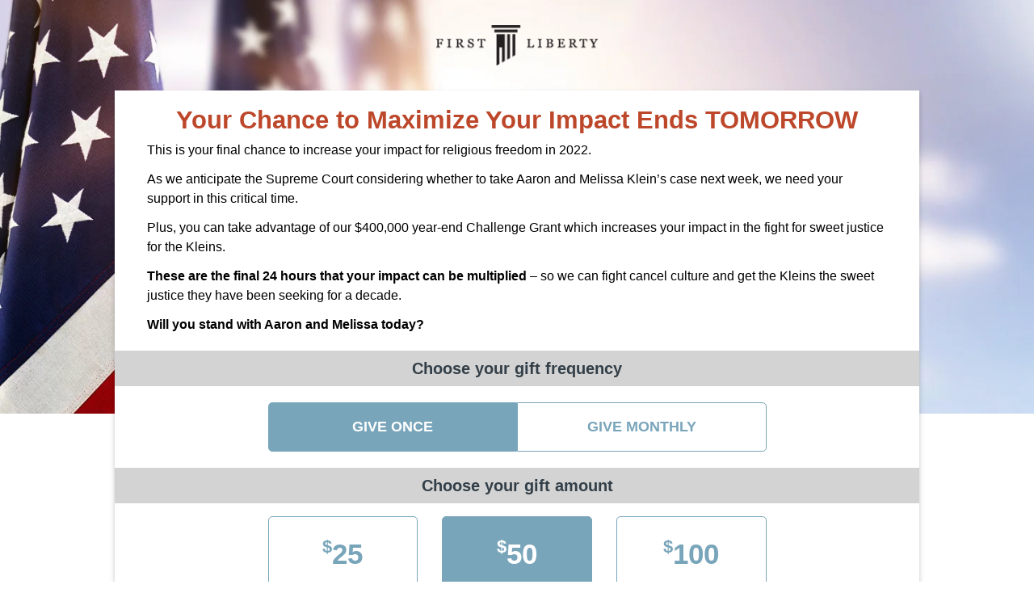

--- FILE ---
content_type: text/css
request_url: https://firstliberty.org/wp-content/uploads/pum/pum-site-styles.css?generated=1766177213&ver=1.21.5
body_size: 10254
content:
/**
 * Do not touch this file! This file created by the Popup Maker plugin using PHP
 * Last modified time: Dec 19 2025, 12:46:52
 */


/* Popup Google Fonts */
@import url('//fonts.googleapis.com/css?family=Acme|Montserrat');



@keyframes rotate-forever{0%{transform:rotate(0deg)}to{transform:rotate(1turn)}}@keyframes spinner-loader{0%{transform:rotate(0deg)}to{transform:rotate(1turn)}}.pum-container,.pum-content,.pum-content+.pum-close,.pum-content+.pum-close:active,.pum-content+.pum-close:focus,.pum-content+.pum-close:hover,.pum-overlay,.pum-title{background:none;border:none;bottom:auto;clear:none;cursor:default;float:none;font-family:inherit;font-size:medium;font-style:normal;font-weight:400;height:auto;left:auto;letter-spacing:normal;line-height:normal;max-height:none;max-width:none;min-height:0;min-width:0;overflow:visible;position:static;right:auto;text-align:left;text-decoration:none;text-indent:0;text-transform:none;top:auto;visibility:visible;white-space:normal;width:auto;z-index:auto}.pum-content,.pum-title{position:relative;z-index:1}.pum-overlay{bottom:0;display:none;height:100%;left:0;overflow:auto;overflow:initial;position:fixed;right:0;top:0;transition:all .15s ease-in-out;width:100%;z-index:1999999999}.pum-overlay.pum-form-submission-detected,.pum-overlay.pum-preview{display:block}.pum-overlay,.pum-overlay *,.pum-overlay :after,.pum-overlay :before,.pum-overlay:after,.pum-overlay:before{box-sizing:border-box}.pum-container{margin-bottom:3em;position:absolute;top:100px;z-index:1999999999}.pum-container.pum-responsive{height:auto;left:50%;margin-left:-47.5%;overflow:visible;width:95%}.pum-container.pum-responsive img{height:auto;max-width:100%}@media only screen and (min-width:1024px){.pum-container.pum-responsive.pum-responsive-nano{margin-left:-5%;width:10%}.pum-container.pum-responsive.pum-responsive-micro{margin-left:-10%;width:20%}.pum-container.pum-responsive.pum-responsive-tiny{margin-left:-15%;width:30%}.pum-container.pum-responsive.pum-responsive-small{margin-left:-20%;width:40%}.pum-container.pum-responsive.pum-responsive-medium{margin-left:-30%;width:60%}.pum-container.pum-responsive.pum-responsive-normal{margin-left:-30%;width:70%}.pum-container.pum-responsive.pum-responsive-large{margin-left:-35%;width:80%}.pum-container.pum-responsive.pum-responsive-xlarge{margin-left:-47.5%;width:95%}.pum-container.pum-responsive.pum-position-fixed{position:fixed}}@media only screen and (max-width:1024px){.pum-container.pum-responsive.pum-position-fixed{position:absolute}}.pum-container.custom-position{left:auto;margin-left:inherit;top:auto}.pum-container .pum-title{margin-bottom:.5em}.pum-container .pum-content:focus{outline:none}.pum-container .pum-content>:first-child{margin-top:0}.pum-container .pum-content>:last-child{margin-bottom:0}.pum-container .pum-content+.pum-close{background-color:#0000;cursor:pointer;line-height:1;min-width:1em;position:absolute;text-align:center;text-decoration:none;z-index:2}.pum-container .pum-content+.pum-close>span{position:relative;z-index:1}.pum-container.pum-scrollable .pum-content{max-height:95%;overflow:auto;overflow-y:scroll}.pum-overlay.pum-overlay-disabled{visibility:hidden}.pum-overlay.pum-overlay-disabled::-webkit-scrollbar{display:block}.pum-overlay.pum-overlay-disabled .pum-container{visibility:visible}.pum-overlay.pum-click-to-close{cursor:pointer}html.pum-open.pum-open-overlay,html.pum-open.pum-open-overlay.pum-open-fixed .pum-overlay{overflow:hidden}html.pum-open.pum-open-overlay.pum-open-fixed .pum-container{position:fixed}html.pum-open.pum-open-overlay.pum-open-scrollable body>:not([aria-modal=true]){padding-right:15px}html.pum-open.pum-open-overlay.pum-open-scrollable .pum-overlay.pum-active{overflow-y:scroll;-webkit-overflow-scrolling:touch}html.pum-open.pum-open-overlay-disabled.pum-open-fixed .pum-container{position:fixed}html.pum-open.pum-open-overlay-disabled.pum-open-scrollable .pum-overlay.pum-active{height:auto;position:static;width:auto}.pum-form{margin:0 auto 16px}.pum-form__field{margin-bottom:1em}.pum-form__field label{font-weight:700}.pum-form__field input[type=date],.pum-form__field select{font-size:18px;line-height:26px;margin:0 auto;padding:3px;text-align:center;vertical-align:middle}.pum-form__field select{padding:5px 3px}.pum-form__loader{animation-duration:.75s;animation-iteration-count:infinite;animation-name:rotate-forever;animation-timing-function:linear;border:.25em solid #00000080;border-radius:50%;border-right-color:#0000;display:inline-block;font-size:2em;height:.75em;width:.75em}.pum-form__submit{position:relative}.pum-form__submit .pum-form__loader{border:.25em solid #ffffff80;border-right-color:#0000;margin-left:.5em}.pum-form__messages{border:1px solid #00000040;display:none;margin-bottom:.5em;padding:1em;position:relative}.pum-form__message{margin-bottom:.5em}.pum-form__message:last-child{margin-bottom:0}.pum-form__message--error{border-color:red;color:red!important}.pum-form__message--success{border-color:green;color:green!important}.pum-form--loading{opacity:.5}.pum-alignment-left{text-align:left}.pum-alignment-center{text-align:center}.pum-alignment-right{text-align:right}.pum-form--alignment-left{text-align:left}.pum-form--alignment-center{text-align:center}.pum-form--alignment-right{text-align:right}.pum-form--layout-standard .pum-form__field>label{display:block;margin-bottom:.25em}.pum-form--layout-inline .pum-form__field{display:inline-block}.pum-form--layout-block .pum-form__field,.pum-form--layout-block button,.pum-form--layout-block div,.pum-form--layout-block input{display:block;width:100%}.pum-form--style-default label{font-size:14px;font-weight:700}.pum-form--style-default input[type=email],.pum-form--style-default input[type=text]{background-color:#f8f7f7;font-size:14px;margin-bottom:5px;padding:10px 8px}.pum-form--style-default button{cursor:pointer;font-size:18px;margin:10px 0 0;padding:10px 5px}.pum-sub-form .pum-sub-form-loading{opacity:.5}.pum-sub-form p.pum-newsletter-error-msg{margin:0}.pum-sub-form .spinner-loader{bottom:40%;position:absolute;right:50%}.pum-sub-form .spinner-loader:not(:required){animation:spinner-loader 1.5s linear infinite;border-radius:.5em;box-shadow:1.5em 0 0 0 #0000334d,1.1em 1.1em 0 0 #0000334d,0 1.5em 0 0 #0000334d,-1.1em 1.1em 0 0 #0000334d,-1.5em 0 0 0 #0000334d,-1.1em -1.1em 0 0 #0000334d,0 -1.5em 0 0 #0000334d,1.1em -1.1em 0 0 #0000334d;display:inline-block;font-size:10px;height:1em;margin:1.5em;overflow:hidden;text-indent:100%;width:1em}.pum-form__field--consent{text-align:left}.pum-form__field--consent.pum-form__field--checkbox label{display:inline-block;vertical-align:middle}.pum-form__field--consent.pum-form__field--checkbox label input{display:inline-block;margin:0;vertical-align:middle;width:inherit}.pum-form__field--consent.pum-form__field--radio .pum-form__consent-radios.pum-form__consent-radios--inline label{display:inline-block;vertical-align:middle}.pum-form__field--consent.pum-form__field--radio .pum-form__consent-radios.pum-form__consent-radios--inline label input{display:inline-block;margin:0;vertical-align:middle;width:inherit}.pum-form__field--consent.pum-form__field--radio .pum-form__consent-radios.pum-form__consent-radios--inline label+label{margin-left:1em}.pum-form__field--consent.pum-form__field--radio .pum-form__consent-radios.pum-form__consent-radios--stacked label{display:block;vertical-align:middle}.pum-form__field--consent.pum-form__field--radio .pum-form__consent-radios.pum-form__consent-radios--stacked label input{display:inline-block;margin:0;vertical-align:middle;width:inherit}.popmake-close{cursor:pointer}.pum-container iframe.formidable{overflow:visible;width:100%}.flatpickr-calendar.open,.pika-single,body div#ui-datepicker-div[style]{z-index:9999999999!important}


/* Popup Theme 31900: Content Only - For use with page builders or block editor */
.pum-theme-31900, .pum-theme-content-only { background-color: rgba( 0, 0, 0, 0.70 ) } 
.pum-theme-31900 .pum-container, .pum-theme-content-only .pum-container { padding: 0px; border-radius: 0px; border: 1px none #000000; box-shadow: 0px 0px 0px 0px rgba( 2, 2, 2, 0.00 ) } 
.pum-theme-31900 .pum-title, .pum-theme-content-only .pum-title { color: #000000; text-align: left; text-shadow: 0px 0px 0px rgba( 2, 2, 2, 0.23 ); font-family: inherit; font-weight: 400; font-size: 32px; line-height: 36px } 
.pum-theme-31900 .pum-content, .pum-theme-content-only .pum-content { color: #8c8c8c; font-family: inherit; font-weight: 400 } 
.pum-theme-31900 .pum-content + .pum-close, .pum-theme-content-only .pum-content + .pum-close { position: absolute; height: 18px; width: 18px; left: auto; right: 7px; bottom: auto; top: 7px; padding: 0px; color: #000000; font-family: inherit; font-weight: 700; font-size: 20px; line-height: 20px; border: 1px none #ffffff; border-radius: 15px; box-shadow: 0px 0px 0px 0px rgba( 2, 2, 2, 0.00 ); text-shadow: 0px 0px 0px rgba( 0, 0, 0, 0.00 ); background-color: rgba( 255, 255, 255, 0.00 ) } 

/* Popup Theme 29337: Floating Bar - Soft Blue */
.pum-theme-29337, .pum-theme-floating-bar { background-color: rgba( 255, 255, 255, 0.00 ) } 
.pum-theme-29337 .pum-container, .pum-theme-floating-bar .pum-container { padding: 8px; border-radius: 0px; border: 1px none #000000; box-shadow: 1px 1px 3px 0px rgba( 2, 2, 2, 0.23 ); background-color: rgba( 238, 246, 252, 1.00 ) } 
.pum-theme-29337 .pum-title, .pum-theme-floating-bar .pum-title { color: #505050; text-align: left; text-shadow: 0px 0px 0px rgba( 2, 2, 2, 0.23 ); font-family: inherit; font-weight: 400; font-size: 32px; line-height: 36px } 
.pum-theme-29337 .pum-content, .pum-theme-floating-bar .pum-content { color: #505050; font-family: inherit; font-weight: 400 } 
.pum-theme-29337 .pum-content + .pum-close, .pum-theme-floating-bar .pum-content + .pum-close { position: absolute; height: 18px; width: 18px; left: auto; right: 5px; bottom: auto; top: 50%; padding: 0px; color: #505050; font-family: Sans-Serif; font-weight: 700; font-size: 15px; line-height: 18px; border: 1px solid #505050; border-radius: 15px; box-shadow: 0px 0px 0px 0px rgba( 2, 2, 2, 0.00 ); text-shadow: 0px 0px 0px rgba( 0, 0, 0, 0.00 ); background-color: rgba( 255, 255, 255, 0.00 ); transform: translate(0, -50%) } 

/* Popup Theme 3021: Cutting Edge */
.pum-theme-3021, .pum-theme-cutting-edge { background-color: rgba( 0, 0, 0, 0.55 ) } 
.pum-theme-3021 .pum-container, .pum-theme-cutting-edge .pum-container { padding: 18px; border-radius: 0px; border: 1px none #000000; box-shadow: 0px 0px 0px 0px rgba( 255, 255, 255, 0.50 ) } 
.pum-theme-3021 .pum-title, .pum-theme-cutting-edge .pum-title { color: #ffffff; text-align: left; text-shadow: 0px 0px 0px rgba( 2, 2, 2, 0.23 ); font-family: Sans-Serif; font-weight: 100; font-size: 26px; line-height: 28px } 
.pum-theme-3021 .pum-content, .pum-theme-cutting-edge .pum-content { color: #ffffff; font-family: inherit; font-weight: 100 } 
.pum-theme-3021 .pum-content + .pum-close, .pum-theme-cutting-edge .pum-content + .pum-close { position: absolute; height: 30px; width: 30px; left: auto; right: 0px; bottom: auto; top: 0px; padding: 0px; color: #ffffff; font-family: inherit; font-weight: 100; font-size: 32px; line-height: 24px; border: 1px none #ffffff; border-radius: 0px; box-shadow: -1px 1px 1px 0px rgba( 2, 2, 2, 0.10 ); text-shadow: -1px 1px 1px rgba( 0, 0, 0, 0.10 ); background-color: rgba( 0, 0, 0, 1.00 ) } 

/* Popup Theme 12000: Default Theme */
.pum-theme-12000, .pum-theme-default-theme-89 { background-color: rgba( 255, 255, 255, 1.00 ) } 
.pum-theme-12000 .pum-container, .pum-theme-default-theme-89 .pum-container { padding: 18px; border-radius: 0px; border: 1px none #000000; box-shadow: 1px 1px 3px 0px rgba( 2, 2, 2, 0.23 ); background-color: rgba( 249, 249, 249, 1.00 ) } 
.pum-theme-12000 .pum-title, .pum-theme-default-theme-89 .pum-title { color: #000000; text-align: left; text-shadow: 0px 0px 0px rgba( 2, 2, 2, 0.23 ); font-family: inherit; font-weight: inherit; font-size: 32px; font-style: normal; line-height: 36px } 
.pum-theme-12000 .pum-content, .pum-theme-default-theme-89 .pum-content { color: #8c8c8c; font-family: inherit; font-weight: inherit; font-style: normal } 
.pum-theme-12000 .pum-content + .pum-close, .pum-theme-default-theme-89 .pum-content + .pum-close { position: absolute; height: auto; width: auto; left: auto; right: 0px; bottom: auto; top: 0px; padding: 8px; color: #ffffff; font-family: inherit; font-weight: inherit; font-size: 12px; font-style: normal; line-height: 14px; border: 1px none #ffffff; border-radius: 0px; box-shadow: 0px 0px 0px 0px rgba( 2, 2, 2, 0.23 ); text-shadow: 0px 0px 0px rgba( 0, 0, 0, 0.23 ); background-color: rgba( 0, 183, 205, 1.00 ) } 

/* Popup Theme 12001: Default Theme */
.pum-theme-12001, .pum-theme-default-theme-90 { background-color: rgba( 255, 255, 255, 1.00 ) } 
.pum-theme-12001 .pum-container, .pum-theme-default-theme-90 .pum-container { padding: 18px; border-radius: 0px; border: 1px none #000000; box-shadow: 1px 1px 3px 0px rgba( 2, 2, 2, 0.23 ); background-color: rgba( 249, 249, 249, 1.00 ) } 
.pum-theme-12001 .pum-title, .pum-theme-default-theme-90 .pum-title { color: #000000; text-align: left; text-shadow: 0px 0px 0px rgba( 2, 2, 2, 0.23 ); font-family: inherit; font-weight: inherit; font-size: 32px; font-style: normal; line-height: 36px } 
.pum-theme-12001 .pum-content, .pum-theme-default-theme-90 .pum-content { color: #8c8c8c; font-family: inherit; font-weight: inherit; font-style: normal } 
.pum-theme-12001 .pum-content + .pum-close, .pum-theme-default-theme-90 .pum-content + .pum-close { position: absolute; height: auto; width: auto; left: auto; right: 0px; bottom: auto; top: 0px; padding: 8px; color: #ffffff; font-family: inherit; font-weight: inherit; font-size: 12px; font-style: normal; line-height: 14px; border: 1px none #ffffff; border-radius: 0px; box-shadow: 0px 0px 0px 0px rgba( 2, 2, 2, 0.23 ); text-shadow: 0px 0px 0px rgba( 0, 0, 0, 0.23 ); background-color: rgba( 0, 183, 205, 1.00 ) } 

/* Popup Theme 11999: Default Theme */
.pum-theme-11999, .pum-theme-default-theme-88 { background-color: rgba( 255, 255, 255, 1.00 ) } 
.pum-theme-11999 .pum-container, .pum-theme-default-theme-88 .pum-container { padding: 18px; border-radius: 0px; border: 1px none #000000; box-shadow: 1px 1px 3px 0px rgba( 2, 2, 2, 0.23 ); background-color: rgba( 249, 249, 249, 1.00 ) } 
.pum-theme-11999 .pum-title, .pum-theme-default-theme-88 .pum-title { color: #000000; text-align: left; text-shadow: 0px 0px 0px rgba( 2, 2, 2, 0.23 ); font-family: inherit; font-weight: inherit; font-size: 32px; font-style: normal; line-height: 36px } 
.pum-theme-11999 .pum-content, .pum-theme-default-theme-88 .pum-content { color: #8c8c8c; font-family: inherit; font-weight: inherit; font-style: normal } 
.pum-theme-11999 .pum-content + .pum-close, .pum-theme-default-theme-88 .pum-content + .pum-close { position: absolute; height: auto; width: auto; left: auto; right: 0px; bottom: auto; top: 0px; padding: 8px; color: #ffffff; font-family: inherit; font-weight: inherit; font-size: 12px; font-style: normal; line-height: 14px; border: 1px none #ffffff; border-radius: 0px; box-shadow: 0px 0px 0px 0px rgba( 2, 2, 2, 0.23 ); text-shadow: 0px 0px 0px rgba( 0, 0, 0, 0.23 ); background-color: rgba( 0, 183, 205, 1.00 ) } 

/* Popup Theme 11998: Default Theme */
.pum-theme-11998, .pum-theme-default-theme-87 { background-color: rgba( 255, 255, 255, 1.00 ) } 
.pum-theme-11998 .pum-container, .pum-theme-default-theme-87 .pum-container { padding: 18px; border-radius: 0px; border: 1px none #000000; box-shadow: 1px 1px 3px 0px rgba( 2, 2, 2, 0.23 ); background-color: rgba( 249, 249, 249, 1.00 ) } 
.pum-theme-11998 .pum-title, .pum-theme-default-theme-87 .pum-title { color: #000000; text-align: left; text-shadow: 0px 0px 0px rgba( 2, 2, 2, 0.23 ); font-family: inherit; font-weight: inherit; font-size: 32px; font-style: normal; line-height: 36px } 
.pum-theme-11998 .pum-content, .pum-theme-default-theme-87 .pum-content { color: #8c8c8c; font-family: inherit; font-weight: inherit; font-style: normal } 
.pum-theme-11998 .pum-content + .pum-close, .pum-theme-default-theme-87 .pum-content + .pum-close { position: absolute; height: auto; width: auto; left: auto; right: 0px; bottom: auto; top: 0px; padding: 8px; color: #ffffff; font-family: inherit; font-weight: inherit; font-size: 12px; font-style: normal; line-height: 14px; border: 1px none #ffffff; border-radius: 0px; box-shadow: 0px 0px 0px 0px rgba( 2, 2, 2, 0.23 ); text-shadow: 0px 0px 0px rgba( 0, 0, 0, 0.23 ); background-color: rgba( 0, 183, 205, 1.00 ) } 

/* Popup Theme 11995: Default Theme */
.pum-theme-11995, .pum-theme-default-theme-84 { background-color: rgba( 255, 255, 255, 1.00 ) } 
.pum-theme-11995 .pum-container, .pum-theme-default-theme-84 .pum-container { padding: 18px; border-radius: 0px; border: 1px none #000000; box-shadow: 1px 1px 3px 0px rgba( 2, 2, 2, 0.23 ); background-color: rgba( 249, 249, 249, 1.00 ) } 
.pum-theme-11995 .pum-title, .pum-theme-default-theme-84 .pum-title { color: #000000; text-align: left; text-shadow: 0px 0px 0px rgba( 2, 2, 2, 0.23 ); font-family: inherit; font-weight: inherit; font-size: 32px; font-style: normal; line-height: 36px } 
.pum-theme-11995 .pum-content, .pum-theme-default-theme-84 .pum-content { color: #8c8c8c; font-family: inherit; font-weight: inherit; font-style: normal } 
.pum-theme-11995 .pum-content + .pum-close, .pum-theme-default-theme-84 .pum-content + .pum-close { position: absolute; height: auto; width: auto; left: auto; right: 0px; bottom: auto; top: 0px; padding: 8px; color: #ffffff; font-family: inherit; font-weight: inherit; font-size: 12px; font-style: normal; line-height: 14px; border: 1px none #ffffff; border-radius: 0px; box-shadow: 0px 0px 0px 0px rgba( 2, 2, 2, 0.23 ); text-shadow: 0px 0px 0px rgba( 0, 0, 0, 0.23 ); background-color: rgba( 0, 183, 205, 1.00 ) } 

/* Popup Theme 11996: Default Theme */
.pum-theme-11996, .pum-theme-default-theme-85 { background-color: rgba( 255, 255, 255, 1.00 ) } 
.pum-theme-11996 .pum-container, .pum-theme-default-theme-85 .pum-container { padding: 18px; border-radius: 0px; border: 1px none #000000; box-shadow: 1px 1px 3px 0px rgba( 2, 2, 2, 0.23 ); background-color: rgba( 249, 249, 249, 1.00 ) } 
.pum-theme-11996 .pum-title, .pum-theme-default-theme-85 .pum-title { color: #000000; text-align: left; text-shadow: 0px 0px 0px rgba( 2, 2, 2, 0.23 ); font-family: inherit; font-weight: inherit; font-size: 32px; font-style: normal; line-height: 36px } 
.pum-theme-11996 .pum-content, .pum-theme-default-theme-85 .pum-content { color: #8c8c8c; font-family: inherit; font-weight: inherit; font-style: normal } 
.pum-theme-11996 .pum-content + .pum-close, .pum-theme-default-theme-85 .pum-content + .pum-close { position: absolute; height: auto; width: auto; left: auto; right: 0px; bottom: auto; top: 0px; padding: 8px; color: #ffffff; font-family: inherit; font-weight: inherit; font-size: 12px; font-style: normal; line-height: 14px; border: 1px none #ffffff; border-radius: 0px; box-shadow: 0px 0px 0px 0px rgba( 2, 2, 2, 0.23 ); text-shadow: 0px 0px 0px rgba( 0, 0, 0, 0.23 ); background-color: rgba( 0, 183, 205, 1.00 ) } 

/* Popup Theme 11997: Default Theme */
.pum-theme-11997, .pum-theme-default-theme-86 { background-color: rgba( 255, 255, 255, 1.00 ) } 
.pum-theme-11997 .pum-container, .pum-theme-default-theme-86 .pum-container { padding: 18px; border-radius: 0px; border: 1px none #000000; box-shadow: 1px 1px 3px 0px rgba( 2, 2, 2, 0.23 ); background-color: rgba( 249, 249, 249, 1.00 ) } 
.pum-theme-11997 .pum-title, .pum-theme-default-theme-86 .pum-title { color: #000000; text-align: left; text-shadow: 0px 0px 0px rgba( 2, 2, 2, 0.23 ); font-family: inherit; font-weight: inherit; font-size: 32px; font-style: normal; line-height: 36px } 
.pum-theme-11997 .pum-content, .pum-theme-default-theme-86 .pum-content { color: #8c8c8c; font-family: inherit; font-weight: inherit; font-style: normal } 
.pum-theme-11997 .pum-content + .pum-close, .pum-theme-default-theme-86 .pum-content + .pum-close { position: absolute; height: auto; width: auto; left: auto; right: 0px; bottom: auto; top: 0px; padding: 8px; color: #ffffff; font-family: inherit; font-weight: inherit; font-size: 12px; font-style: normal; line-height: 14px; border: 1px none #ffffff; border-radius: 0px; box-shadow: 0px 0px 0px 0px rgba( 2, 2, 2, 0.23 ); text-shadow: 0px 0px 0px rgba( 0, 0, 0, 0.23 ); background-color: rgba( 0, 183, 205, 1.00 ) } 

/* Popup Theme 11994: Default Theme */
.pum-theme-11994, .pum-theme-default-theme-83 { background-color: rgba( 255, 255, 255, 1.00 ) } 
.pum-theme-11994 .pum-container, .pum-theme-default-theme-83 .pum-container { padding: 18px; border-radius: 0px; border: 1px none #000000; box-shadow: 1px 1px 3px 0px rgba( 2, 2, 2, 0.23 ); background-color: rgba( 249, 249, 249, 1.00 ) } 
.pum-theme-11994 .pum-title, .pum-theme-default-theme-83 .pum-title { color: #000000; text-align: left; text-shadow: 0px 0px 0px rgba( 2, 2, 2, 0.23 ); font-family: inherit; font-weight: inherit; font-size: 32px; font-style: normal; line-height: 36px } 
.pum-theme-11994 .pum-content, .pum-theme-default-theme-83 .pum-content { color: #8c8c8c; font-family: inherit; font-weight: inherit; font-style: normal } 
.pum-theme-11994 .pum-content + .pum-close, .pum-theme-default-theme-83 .pum-content + .pum-close { position: absolute; height: auto; width: auto; left: auto; right: 0px; bottom: auto; top: 0px; padding: 8px; color: #ffffff; font-family: inherit; font-weight: inherit; font-size: 12px; font-style: normal; line-height: 14px; border: 1px none #ffffff; border-radius: 0px; box-shadow: 0px 0px 0px 0px rgba( 2, 2, 2, 0.23 ); text-shadow: 0px 0px 0px rgba( 0, 0, 0, 0.23 ); background-color: rgba( 0, 183, 205, 1.00 ) } 

/* Popup Theme 11993: Default Theme */
.pum-theme-11993, .pum-theme-default-theme-82 { background-color: rgba( 255, 255, 255, 1.00 ) } 
.pum-theme-11993 .pum-container, .pum-theme-default-theme-82 .pum-container { padding: 18px; border-radius: 0px; border: 1px none #000000; box-shadow: 1px 1px 3px 0px rgba( 2, 2, 2, 0.23 ); background-color: rgba( 249, 249, 249, 1.00 ) } 
.pum-theme-11993 .pum-title, .pum-theme-default-theme-82 .pum-title { color: #000000; text-align: left; text-shadow: 0px 0px 0px rgba( 2, 2, 2, 0.23 ); font-family: inherit; font-weight: inherit; font-size: 32px; font-style: normal; line-height: 36px } 
.pum-theme-11993 .pum-content, .pum-theme-default-theme-82 .pum-content { color: #8c8c8c; font-family: inherit; font-weight: inherit; font-style: normal } 
.pum-theme-11993 .pum-content + .pum-close, .pum-theme-default-theme-82 .pum-content + .pum-close { position: absolute; height: auto; width: auto; left: auto; right: 0px; bottom: auto; top: 0px; padding: 8px; color: #ffffff; font-family: inherit; font-weight: inherit; font-size: 12px; font-style: normal; line-height: 14px; border: 1px none #ffffff; border-radius: 0px; box-shadow: 0px 0px 0px 0px rgba( 2, 2, 2, 0.23 ); text-shadow: 0px 0px 0px rgba( 0, 0, 0, 0.23 ); background-color: rgba( 0, 183, 205, 1.00 ) } 

/* Popup Theme 11991: Default Theme */
.pum-theme-11991, .pum-theme-default-theme-80 { background-color: rgba( 255, 255, 255, 1.00 ) } 
.pum-theme-11991 .pum-container, .pum-theme-default-theme-80 .pum-container { padding: 18px; border-radius: 0px; border: 1px none #000000; box-shadow: 1px 1px 3px 0px rgba( 2, 2, 2, 0.23 ); background-color: rgba( 249, 249, 249, 1.00 ) } 
.pum-theme-11991 .pum-title, .pum-theme-default-theme-80 .pum-title { color: #000000; text-align: left; text-shadow: 0px 0px 0px rgba( 2, 2, 2, 0.23 ); font-family: inherit; font-weight: inherit; font-size: 32px; font-style: normal; line-height: 36px } 
.pum-theme-11991 .pum-content, .pum-theme-default-theme-80 .pum-content { color: #8c8c8c; font-family: inherit; font-weight: inherit; font-style: normal } 
.pum-theme-11991 .pum-content + .pum-close, .pum-theme-default-theme-80 .pum-content + .pum-close { position: absolute; height: auto; width: auto; left: auto; right: 0px; bottom: auto; top: 0px; padding: 8px; color: #ffffff; font-family: inherit; font-weight: inherit; font-size: 12px; font-style: normal; line-height: 14px; border: 1px none #ffffff; border-radius: 0px; box-shadow: 0px 0px 0px 0px rgba( 2, 2, 2, 0.23 ); text-shadow: 0px 0px 0px rgba( 0, 0, 0, 0.23 ); background-color: rgba( 0, 183, 205, 1.00 ) } 

/* Popup Theme 11992: Default Theme */
.pum-theme-11992, .pum-theme-default-theme-81 { background-color: rgba( 255, 255, 255, 1.00 ) } 
.pum-theme-11992 .pum-container, .pum-theme-default-theme-81 .pum-container { padding: 18px; border-radius: 0px; border: 1px none #000000; box-shadow: 1px 1px 3px 0px rgba( 2, 2, 2, 0.23 ); background-color: rgba( 249, 249, 249, 1.00 ) } 
.pum-theme-11992 .pum-title, .pum-theme-default-theme-81 .pum-title { color: #000000; text-align: left; text-shadow: 0px 0px 0px rgba( 2, 2, 2, 0.23 ); font-family: inherit; font-weight: inherit; font-size: 32px; font-style: normal; line-height: 36px } 
.pum-theme-11992 .pum-content, .pum-theme-default-theme-81 .pum-content { color: #8c8c8c; font-family: inherit; font-weight: inherit; font-style: normal } 
.pum-theme-11992 .pum-content + .pum-close, .pum-theme-default-theme-81 .pum-content + .pum-close { position: absolute; height: auto; width: auto; left: auto; right: 0px; bottom: auto; top: 0px; padding: 8px; color: #ffffff; font-family: inherit; font-weight: inherit; font-size: 12px; font-style: normal; line-height: 14px; border: 1px none #ffffff; border-radius: 0px; box-shadow: 0px 0px 0px 0px rgba( 2, 2, 2, 0.23 ); text-shadow: 0px 0px 0px rgba( 0, 0, 0, 0.23 ); background-color: rgba( 0, 183, 205, 1.00 ) } 

/* Popup Theme 11989: Default Theme */
.pum-theme-11989, .pum-theme-default-theme-78 { background-color: rgba( 255, 255, 255, 1.00 ) } 
.pum-theme-11989 .pum-container, .pum-theme-default-theme-78 .pum-container { padding: 18px; border-radius: 0px; border: 1px none #000000; box-shadow: 1px 1px 3px 0px rgba( 2, 2, 2, 0.23 ); background-color: rgba( 249, 249, 249, 1.00 ) } 
.pum-theme-11989 .pum-title, .pum-theme-default-theme-78 .pum-title { color: #000000; text-align: left; text-shadow: 0px 0px 0px rgba( 2, 2, 2, 0.23 ); font-family: inherit; font-weight: inherit; font-size: 32px; font-style: normal; line-height: 36px } 
.pum-theme-11989 .pum-content, .pum-theme-default-theme-78 .pum-content { color: #8c8c8c; font-family: inherit; font-weight: inherit; font-style: normal } 
.pum-theme-11989 .pum-content + .pum-close, .pum-theme-default-theme-78 .pum-content + .pum-close { position: absolute; height: auto; width: auto; left: auto; right: 0px; bottom: auto; top: 0px; padding: 8px; color: #ffffff; font-family: inherit; font-weight: inherit; font-size: 12px; font-style: normal; line-height: 14px; border: 1px none #ffffff; border-radius: 0px; box-shadow: 0px 0px 0px 0px rgba( 2, 2, 2, 0.23 ); text-shadow: 0px 0px 0px rgba( 0, 0, 0, 0.23 ); background-color: rgba( 0, 183, 205, 1.00 ) } 

/* Popup Theme 11990: Default Theme */
.pum-theme-11990, .pum-theme-default-theme-79 { background-color: rgba( 255, 255, 255, 1.00 ) } 
.pum-theme-11990 .pum-container, .pum-theme-default-theme-79 .pum-container { padding: 18px; border-radius: 0px; border: 1px none #000000; box-shadow: 1px 1px 3px 0px rgba( 2, 2, 2, 0.23 ); background-color: rgba( 249, 249, 249, 1.00 ) } 
.pum-theme-11990 .pum-title, .pum-theme-default-theme-79 .pum-title { color: #000000; text-align: left; text-shadow: 0px 0px 0px rgba( 2, 2, 2, 0.23 ); font-family: inherit; font-weight: inherit; font-size: 32px; font-style: normal; line-height: 36px } 
.pum-theme-11990 .pum-content, .pum-theme-default-theme-79 .pum-content { color: #8c8c8c; font-family: inherit; font-weight: inherit; font-style: normal } 
.pum-theme-11990 .pum-content + .pum-close, .pum-theme-default-theme-79 .pum-content + .pum-close { position: absolute; height: auto; width: auto; left: auto; right: 0px; bottom: auto; top: 0px; padding: 8px; color: #ffffff; font-family: inherit; font-weight: inherit; font-size: 12px; font-style: normal; line-height: 14px; border: 1px none #ffffff; border-radius: 0px; box-shadow: 0px 0px 0px 0px rgba( 2, 2, 2, 0.23 ); text-shadow: 0px 0px 0px rgba( 0, 0, 0, 0.23 ); background-color: rgba( 0, 183, 205, 1.00 ) } 

/* Popup Theme 11988: Default Theme */
.pum-theme-11988, .pum-theme-default-theme-77 { background-color: rgba( 255, 255, 255, 1.00 ) } 
.pum-theme-11988 .pum-container, .pum-theme-default-theme-77 .pum-container { padding: 18px; border-radius: 0px; border: 1px none #000000; box-shadow: 1px 1px 3px 0px rgba( 2, 2, 2, 0.23 ); background-color: rgba( 249, 249, 249, 1.00 ) } 
.pum-theme-11988 .pum-title, .pum-theme-default-theme-77 .pum-title { color: #000000; text-align: left; text-shadow: 0px 0px 0px rgba( 2, 2, 2, 0.23 ); font-family: inherit; font-weight: inherit; font-size: 32px; font-style: normal; line-height: 36px } 
.pum-theme-11988 .pum-content, .pum-theme-default-theme-77 .pum-content { color: #8c8c8c; font-family: inherit; font-weight: inherit; font-style: normal } 
.pum-theme-11988 .pum-content + .pum-close, .pum-theme-default-theme-77 .pum-content + .pum-close { position: absolute; height: auto; width: auto; left: auto; right: 0px; bottom: auto; top: 0px; padding: 8px; color: #ffffff; font-family: inherit; font-weight: inherit; font-size: 12px; font-style: normal; line-height: 14px; border: 1px none #ffffff; border-radius: 0px; box-shadow: 0px 0px 0px 0px rgba( 2, 2, 2, 0.23 ); text-shadow: 0px 0px 0px rgba( 0, 0, 0, 0.23 ); background-color: rgba( 0, 183, 205, 1.00 ) } 

/* Popup Theme 11987: Default Theme */
.pum-theme-11987, .pum-theme-default-theme-76 { background-color: rgba( 255, 255, 255, 1.00 ) } 
.pum-theme-11987 .pum-container, .pum-theme-default-theme-76 .pum-container { padding: 18px; border-radius: 0px; border: 1px none #000000; box-shadow: 1px 1px 3px 0px rgba( 2, 2, 2, 0.23 ); background-color: rgba( 249, 249, 249, 1.00 ) } 
.pum-theme-11987 .pum-title, .pum-theme-default-theme-76 .pum-title { color: #000000; text-align: left; text-shadow: 0px 0px 0px rgba( 2, 2, 2, 0.23 ); font-family: inherit; font-weight: inherit; font-size: 32px; font-style: normal; line-height: 36px } 
.pum-theme-11987 .pum-content, .pum-theme-default-theme-76 .pum-content { color: #8c8c8c; font-family: inherit; font-weight: inherit; font-style: normal } 
.pum-theme-11987 .pum-content + .pum-close, .pum-theme-default-theme-76 .pum-content + .pum-close { position: absolute; height: auto; width: auto; left: auto; right: 0px; bottom: auto; top: 0px; padding: 8px; color: #ffffff; font-family: inherit; font-weight: inherit; font-size: 12px; font-style: normal; line-height: 14px; border: 1px none #ffffff; border-radius: 0px; box-shadow: 0px 0px 0px 0px rgba( 2, 2, 2, 0.23 ); text-shadow: 0px 0px 0px rgba( 0, 0, 0, 0.23 ); background-color: rgba( 0, 183, 205, 1.00 ) } 

/* Popup Theme 11984: Default Theme */
.pum-theme-11984, .pum-theme-default-theme-73 { background-color: rgba( 255, 255, 255, 1.00 ) } 
.pum-theme-11984 .pum-container, .pum-theme-default-theme-73 .pum-container { padding: 18px; border-radius: 0px; border: 1px none #000000; box-shadow: 1px 1px 3px 0px rgba( 2, 2, 2, 0.23 ); background-color: rgba( 249, 249, 249, 1.00 ) } 
.pum-theme-11984 .pum-title, .pum-theme-default-theme-73 .pum-title { color: #000000; text-align: left; text-shadow: 0px 0px 0px rgba( 2, 2, 2, 0.23 ); font-family: inherit; font-weight: inherit; font-size: 32px; font-style: normal; line-height: 36px } 
.pum-theme-11984 .pum-content, .pum-theme-default-theme-73 .pum-content { color: #8c8c8c; font-family: inherit; font-weight: inherit; font-style: normal } 
.pum-theme-11984 .pum-content + .pum-close, .pum-theme-default-theme-73 .pum-content + .pum-close { position: absolute; height: auto; width: auto; left: auto; right: 0px; bottom: auto; top: 0px; padding: 8px; color: #ffffff; font-family: inherit; font-weight: inherit; font-size: 12px; font-style: normal; line-height: 14px; border: 1px none #ffffff; border-radius: 0px; box-shadow: 0px 0px 0px 0px rgba( 2, 2, 2, 0.23 ); text-shadow: 0px 0px 0px rgba( 0, 0, 0, 0.23 ); background-color: rgba( 0, 183, 205, 1.00 ) } 

/* Popup Theme 11985: Default Theme */
.pum-theme-11985, .pum-theme-default-theme-74 { background-color: rgba( 255, 255, 255, 1.00 ) } 
.pum-theme-11985 .pum-container, .pum-theme-default-theme-74 .pum-container { padding: 18px; border-radius: 0px; border: 1px none #000000; box-shadow: 1px 1px 3px 0px rgba( 2, 2, 2, 0.23 ); background-color: rgba( 249, 249, 249, 1.00 ) } 
.pum-theme-11985 .pum-title, .pum-theme-default-theme-74 .pum-title { color: #000000; text-align: left; text-shadow: 0px 0px 0px rgba( 2, 2, 2, 0.23 ); font-family: inherit; font-weight: inherit; font-size: 32px; font-style: normal; line-height: 36px } 
.pum-theme-11985 .pum-content, .pum-theme-default-theme-74 .pum-content { color: #8c8c8c; font-family: inherit; font-weight: inherit; font-style: normal } 
.pum-theme-11985 .pum-content + .pum-close, .pum-theme-default-theme-74 .pum-content + .pum-close { position: absolute; height: auto; width: auto; left: auto; right: 0px; bottom: auto; top: 0px; padding: 8px; color: #ffffff; font-family: inherit; font-weight: inherit; font-size: 12px; font-style: normal; line-height: 14px; border: 1px none #ffffff; border-radius: 0px; box-shadow: 0px 0px 0px 0px rgba( 2, 2, 2, 0.23 ); text-shadow: 0px 0px 0px rgba( 0, 0, 0, 0.23 ); background-color: rgba( 0, 183, 205, 1.00 ) } 

/* Popup Theme 11986: Default Theme */
.pum-theme-11986, .pum-theme-default-theme-75 { background-color: rgba( 255, 255, 255, 1.00 ) } 
.pum-theme-11986 .pum-container, .pum-theme-default-theme-75 .pum-container { padding: 18px; border-radius: 0px; border: 1px none #000000; box-shadow: 1px 1px 3px 0px rgba( 2, 2, 2, 0.23 ); background-color: rgba( 249, 249, 249, 1.00 ) } 
.pum-theme-11986 .pum-title, .pum-theme-default-theme-75 .pum-title { color: #000000; text-align: left; text-shadow: 0px 0px 0px rgba( 2, 2, 2, 0.23 ); font-family: inherit; font-weight: inherit; font-size: 32px; font-style: normal; line-height: 36px } 
.pum-theme-11986 .pum-content, .pum-theme-default-theme-75 .pum-content { color: #8c8c8c; font-family: inherit; font-weight: inherit; font-style: normal } 
.pum-theme-11986 .pum-content + .pum-close, .pum-theme-default-theme-75 .pum-content + .pum-close { position: absolute; height: auto; width: auto; left: auto; right: 0px; bottom: auto; top: 0px; padding: 8px; color: #ffffff; font-family: inherit; font-weight: inherit; font-size: 12px; font-style: normal; line-height: 14px; border: 1px none #ffffff; border-radius: 0px; box-shadow: 0px 0px 0px 0px rgba( 2, 2, 2, 0.23 ); text-shadow: 0px 0px 0px rgba( 0, 0, 0, 0.23 ); background-color: rgba( 0, 183, 205, 1.00 ) } 

/* Popup Theme 11983: Default Theme */
.pum-theme-11983, .pum-theme-default-theme-72 { background-color: rgba( 255, 255, 255, 1.00 ) } 
.pum-theme-11983 .pum-container, .pum-theme-default-theme-72 .pum-container { padding: 18px; border-radius: 0px; border: 1px none #000000; box-shadow: 1px 1px 3px 0px rgba( 2, 2, 2, 0.23 ); background-color: rgba( 249, 249, 249, 1.00 ) } 
.pum-theme-11983 .pum-title, .pum-theme-default-theme-72 .pum-title { color: #000000; text-align: left; text-shadow: 0px 0px 0px rgba( 2, 2, 2, 0.23 ); font-family: inherit; font-weight: inherit; font-size: 32px; font-style: normal; line-height: 36px } 
.pum-theme-11983 .pum-content, .pum-theme-default-theme-72 .pum-content { color: #8c8c8c; font-family: inherit; font-weight: inherit; font-style: normal } 
.pum-theme-11983 .pum-content + .pum-close, .pum-theme-default-theme-72 .pum-content + .pum-close { position: absolute; height: auto; width: auto; left: auto; right: 0px; bottom: auto; top: 0px; padding: 8px; color: #ffffff; font-family: inherit; font-weight: inherit; font-size: 12px; font-style: normal; line-height: 14px; border: 1px none #ffffff; border-radius: 0px; box-shadow: 0px 0px 0px 0px rgba( 2, 2, 2, 0.23 ); text-shadow: 0px 0px 0px rgba( 0, 0, 0, 0.23 ); background-color: rgba( 0, 183, 205, 1.00 ) } 

/* Popup Theme 11982: Default Theme */
.pum-theme-11982, .pum-theme-default-theme-71 { background-color: rgba( 255, 255, 255, 1.00 ) } 
.pum-theme-11982 .pum-container, .pum-theme-default-theme-71 .pum-container { padding: 18px; border-radius: 0px; border: 1px none #000000; box-shadow: 1px 1px 3px 0px rgba( 2, 2, 2, 0.23 ); background-color: rgba( 249, 249, 249, 1.00 ) } 
.pum-theme-11982 .pum-title, .pum-theme-default-theme-71 .pum-title { color: #000000; text-align: left; text-shadow: 0px 0px 0px rgba( 2, 2, 2, 0.23 ); font-family: inherit; font-weight: inherit; font-size: 32px; font-style: normal; line-height: 36px } 
.pum-theme-11982 .pum-content, .pum-theme-default-theme-71 .pum-content { color: #8c8c8c; font-family: inherit; font-weight: inherit; font-style: normal } 
.pum-theme-11982 .pum-content + .pum-close, .pum-theme-default-theme-71 .pum-content + .pum-close { position: absolute; height: auto; width: auto; left: auto; right: 0px; bottom: auto; top: 0px; padding: 8px; color: #ffffff; font-family: inherit; font-weight: inherit; font-size: 12px; font-style: normal; line-height: 14px; border: 1px none #ffffff; border-radius: 0px; box-shadow: 0px 0px 0px 0px rgba( 2, 2, 2, 0.23 ); text-shadow: 0px 0px 0px rgba( 0, 0, 0, 0.23 ); background-color: rgba( 0, 183, 205, 1.00 ) } 

/* Popup Theme 11981: Default Theme */
.pum-theme-11981, .pum-theme-default-theme-70 { background-color: rgba( 255, 255, 255, 1.00 ) } 
.pum-theme-11981 .pum-container, .pum-theme-default-theme-70 .pum-container { padding: 18px; border-radius: 0px; border: 1px none #000000; box-shadow: 1px 1px 3px 0px rgba( 2, 2, 2, 0.23 ); background-color: rgba( 249, 249, 249, 1.00 ) } 
.pum-theme-11981 .pum-title, .pum-theme-default-theme-70 .pum-title { color: #000000; text-align: left; text-shadow: 0px 0px 0px rgba( 2, 2, 2, 0.23 ); font-family: inherit; font-weight: inherit; font-size: 32px; font-style: normal; line-height: 36px } 
.pum-theme-11981 .pum-content, .pum-theme-default-theme-70 .pum-content { color: #8c8c8c; font-family: inherit; font-weight: inherit; font-style: normal } 
.pum-theme-11981 .pum-content + .pum-close, .pum-theme-default-theme-70 .pum-content + .pum-close { position: absolute; height: auto; width: auto; left: auto; right: 0px; bottom: auto; top: 0px; padding: 8px; color: #ffffff; font-family: inherit; font-weight: inherit; font-size: 12px; font-style: normal; line-height: 14px; border: 1px none #ffffff; border-radius: 0px; box-shadow: 0px 0px 0px 0px rgba( 2, 2, 2, 0.23 ); text-shadow: 0px 0px 0px rgba( 0, 0, 0, 0.23 ); background-color: rgba( 0, 183, 205, 1.00 ) } 

/* Popup Theme 11980: Default Theme */
.pum-theme-11980, .pum-theme-default-theme-69 { background-color: rgba( 255, 255, 255, 1.00 ) } 
.pum-theme-11980 .pum-container, .pum-theme-default-theme-69 .pum-container { padding: 18px; border-radius: 0px; border: 1px none #000000; box-shadow: 1px 1px 3px 0px rgba( 2, 2, 2, 0.23 ); background-color: rgba( 249, 249, 249, 1.00 ) } 
.pum-theme-11980 .pum-title, .pum-theme-default-theme-69 .pum-title { color: #000000; text-align: left; text-shadow: 0px 0px 0px rgba( 2, 2, 2, 0.23 ); font-family: inherit; font-weight: inherit; font-size: 32px; font-style: normal; line-height: 36px } 
.pum-theme-11980 .pum-content, .pum-theme-default-theme-69 .pum-content { color: #8c8c8c; font-family: inherit; font-weight: inherit; font-style: normal } 
.pum-theme-11980 .pum-content + .pum-close, .pum-theme-default-theme-69 .pum-content + .pum-close { position: absolute; height: auto; width: auto; left: auto; right: 0px; bottom: auto; top: 0px; padding: 8px; color: #ffffff; font-family: inherit; font-weight: inherit; font-size: 12px; font-style: normal; line-height: 14px; border: 1px none #ffffff; border-radius: 0px; box-shadow: 0px 0px 0px 0px rgba( 2, 2, 2, 0.23 ); text-shadow: 0px 0px 0px rgba( 0, 0, 0, 0.23 ); background-color: rgba( 0, 183, 205, 1.00 ) } 

/* Popup Theme 11978: Default Theme */
.pum-theme-11978, .pum-theme-default-theme-67 { background-color: rgba( 255, 255, 255, 1.00 ) } 
.pum-theme-11978 .pum-container, .pum-theme-default-theme-67 .pum-container { padding: 18px; border-radius: 0px; border: 1px none #000000; box-shadow: 1px 1px 3px 0px rgba( 2, 2, 2, 0.23 ); background-color: rgba( 249, 249, 249, 1.00 ) } 
.pum-theme-11978 .pum-title, .pum-theme-default-theme-67 .pum-title { color: #000000; text-align: left; text-shadow: 0px 0px 0px rgba( 2, 2, 2, 0.23 ); font-family: inherit; font-weight: inherit; font-size: 32px; font-style: normal; line-height: 36px } 
.pum-theme-11978 .pum-content, .pum-theme-default-theme-67 .pum-content { color: #8c8c8c; font-family: inherit; font-weight: inherit; font-style: normal } 
.pum-theme-11978 .pum-content + .pum-close, .pum-theme-default-theme-67 .pum-content + .pum-close { position: absolute; height: auto; width: auto; left: auto; right: 0px; bottom: auto; top: 0px; padding: 8px; color: #ffffff; font-family: inherit; font-weight: inherit; font-size: 12px; font-style: normal; line-height: 14px; border: 1px none #ffffff; border-radius: 0px; box-shadow: 0px 0px 0px 0px rgba( 2, 2, 2, 0.23 ); text-shadow: 0px 0px 0px rgba( 0, 0, 0, 0.23 ); background-color: rgba( 0, 183, 205, 1.00 ) } 

/* Popup Theme 11979: Default Theme */
.pum-theme-11979, .pum-theme-default-theme-68 { background-color: rgba( 255, 255, 255, 1.00 ) } 
.pum-theme-11979 .pum-container, .pum-theme-default-theme-68 .pum-container { padding: 18px; border-radius: 0px; border: 1px none #000000; box-shadow: 1px 1px 3px 0px rgba( 2, 2, 2, 0.23 ); background-color: rgba( 249, 249, 249, 1.00 ) } 
.pum-theme-11979 .pum-title, .pum-theme-default-theme-68 .pum-title { color: #000000; text-align: left; text-shadow: 0px 0px 0px rgba( 2, 2, 2, 0.23 ); font-family: inherit; font-weight: inherit; font-size: 32px; font-style: normal; line-height: 36px } 
.pum-theme-11979 .pum-content, .pum-theme-default-theme-68 .pum-content { color: #8c8c8c; font-family: inherit; font-weight: inherit; font-style: normal } 
.pum-theme-11979 .pum-content + .pum-close, .pum-theme-default-theme-68 .pum-content + .pum-close { position: absolute; height: auto; width: auto; left: auto; right: 0px; bottom: auto; top: 0px; padding: 8px; color: #ffffff; font-family: inherit; font-weight: inherit; font-size: 12px; font-style: normal; line-height: 14px; border: 1px none #ffffff; border-radius: 0px; box-shadow: 0px 0px 0px 0px rgba( 2, 2, 2, 0.23 ); text-shadow: 0px 0px 0px rgba( 0, 0, 0, 0.23 ); background-color: rgba( 0, 183, 205, 1.00 ) } 

/* Popup Theme 11977: Default Theme */
.pum-theme-11977, .pum-theme-default-theme-66 { background-color: rgba( 255, 255, 255, 1.00 ) } 
.pum-theme-11977 .pum-container, .pum-theme-default-theme-66 .pum-container { padding: 18px; border-radius: 0px; border: 1px none #000000; box-shadow: 1px 1px 3px 0px rgba( 2, 2, 2, 0.23 ); background-color: rgba( 249, 249, 249, 1.00 ) } 
.pum-theme-11977 .pum-title, .pum-theme-default-theme-66 .pum-title { color: #000000; text-align: left; text-shadow: 0px 0px 0px rgba( 2, 2, 2, 0.23 ); font-family: inherit; font-weight: inherit; font-size: 32px; font-style: normal; line-height: 36px } 
.pum-theme-11977 .pum-content, .pum-theme-default-theme-66 .pum-content { color: #8c8c8c; font-family: inherit; font-weight: inherit; font-style: normal } 
.pum-theme-11977 .pum-content + .pum-close, .pum-theme-default-theme-66 .pum-content + .pum-close { position: absolute; height: auto; width: auto; left: auto; right: 0px; bottom: auto; top: 0px; padding: 8px; color: #ffffff; font-family: inherit; font-weight: inherit; font-size: 12px; font-style: normal; line-height: 14px; border: 1px none #ffffff; border-radius: 0px; box-shadow: 0px 0px 0px 0px rgba( 2, 2, 2, 0.23 ); text-shadow: 0px 0px 0px rgba( 0, 0, 0, 0.23 ); background-color: rgba( 0, 183, 205, 1.00 ) } 

/* Popup Theme 11976: Default Theme */
.pum-theme-11976, .pum-theme-default-theme-65 { background-color: rgba( 255, 255, 255, 1.00 ) } 
.pum-theme-11976 .pum-container, .pum-theme-default-theme-65 .pum-container { padding: 18px; border-radius: 0px; border: 1px none #000000; box-shadow: 1px 1px 3px 0px rgba( 2, 2, 2, 0.23 ); background-color: rgba( 249, 249, 249, 1.00 ) } 
.pum-theme-11976 .pum-title, .pum-theme-default-theme-65 .pum-title { color: #000000; text-align: left; text-shadow: 0px 0px 0px rgba( 2, 2, 2, 0.23 ); font-family: inherit; font-weight: inherit; font-size: 32px; font-style: normal; line-height: 36px } 
.pum-theme-11976 .pum-content, .pum-theme-default-theme-65 .pum-content { color: #8c8c8c; font-family: inherit; font-weight: inherit; font-style: normal } 
.pum-theme-11976 .pum-content + .pum-close, .pum-theme-default-theme-65 .pum-content + .pum-close { position: absolute; height: auto; width: auto; left: auto; right: 0px; bottom: auto; top: 0px; padding: 8px; color: #ffffff; font-family: inherit; font-weight: inherit; font-size: 12px; font-style: normal; line-height: 14px; border: 1px none #ffffff; border-radius: 0px; box-shadow: 0px 0px 0px 0px rgba( 2, 2, 2, 0.23 ); text-shadow: 0px 0px 0px rgba( 0, 0, 0, 0.23 ); background-color: rgba( 0, 183, 205, 1.00 ) } 

/* Popup Theme 11975: Default Theme */
.pum-theme-11975, .pum-theme-default-theme-64 { background-color: rgba( 255, 255, 255, 1.00 ) } 
.pum-theme-11975 .pum-container, .pum-theme-default-theme-64 .pum-container { padding: 18px; border-radius: 0px; border: 1px none #000000; box-shadow: 1px 1px 3px 0px rgba( 2, 2, 2, 0.23 ); background-color: rgba( 249, 249, 249, 1.00 ) } 
.pum-theme-11975 .pum-title, .pum-theme-default-theme-64 .pum-title { color: #000000; text-align: left; text-shadow: 0px 0px 0px rgba( 2, 2, 2, 0.23 ); font-family: inherit; font-weight: inherit; font-size: 32px; font-style: normal; line-height: 36px } 
.pum-theme-11975 .pum-content, .pum-theme-default-theme-64 .pum-content { color: #8c8c8c; font-family: inherit; font-weight: inherit; font-style: normal } 
.pum-theme-11975 .pum-content + .pum-close, .pum-theme-default-theme-64 .pum-content + .pum-close { position: absolute; height: auto; width: auto; left: auto; right: 0px; bottom: auto; top: 0px; padding: 8px; color: #ffffff; font-family: inherit; font-weight: inherit; font-size: 12px; font-style: normal; line-height: 14px; border: 1px none #ffffff; border-radius: 0px; box-shadow: 0px 0px 0px 0px rgba( 2, 2, 2, 0.23 ); text-shadow: 0px 0px 0px rgba( 0, 0, 0, 0.23 ); background-color: rgba( 0, 183, 205, 1.00 ) } 

/* Popup Theme 11974: Default Theme */
.pum-theme-11974, .pum-theme-default-theme-63 { background-color: rgba( 255, 255, 255, 1.00 ) } 
.pum-theme-11974 .pum-container, .pum-theme-default-theme-63 .pum-container { padding: 18px; border-radius: 0px; border: 1px none #000000; box-shadow: 1px 1px 3px 0px rgba( 2, 2, 2, 0.23 ); background-color: rgba( 249, 249, 249, 1.00 ) } 
.pum-theme-11974 .pum-title, .pum-theme-default-theme-63 .pum-title { color: #000000; text-align: left; text-shadow: 0px 0px 0px rgba( 2, 2, 2, 0.23 ); font-family: inherit; font-weight: inherit; font-size: 32px; font-style: normal; line-height: 36px } 
.pum-theme-11974 .pum-content, .pum-theme-default-theme-63 .pum-content { color: #8c8c8c; font-family: inherit; font-weight: inherit; font-style: normal } 
.pum-theme-11974 .pum-content + .pum-close, .pum-theme-default-theme-63 .pum-content + .pum-close { position: absolute; height: auto; width: auto; left: auto; right: 0px; bottom: auto; top: 0px; padding: 8px; color: #ffffff; font-family: inherit; font-weight: inherit; font-size: 12px; font-style: normal; line-height: 14px; border: 1px none #ffffff; border-radius: 0px; box-shadow: 0px 0px 0px 0px rgba( 2, 2, 2, 0.23 ); text-shadow: 0px 0px 0px rgba( 0, 0, 0, 0.23 ); background-color: rgba( 0, 183, 205, 1.00 ) } 

/* Popup Theme 11973: Default Theme */
.pum-theme-11973, .pum-theme-default-theme-62 { background-color: rgba( 255, 255, 255, 1.00 ) } 
.pum-theme-11973 .pum-container, .pum-theme-default-theme-62 .pum-container { padding: 18px; border-radius: 0px; border: 1px none #000000; box-shadow: 1px 1px 3px 0px rgba( 2, 2, 2, 0.23 ); background-color: rgba( 249, 249, 249, 1.00 ) } 
.pum-theme-11973 .pum-title, .pum-theme-default-theme-62 .pum-title { color: #000000; text-align: left; text-shadow: 0px 0px 0px rgba( 2, 2, 2, 0.23 ); font-family: inherit; font-weight: inherit; font-size: 32px; font-style: normal; line-height: 36px } 
.pum-theme-11973 .pum-content, .pum-theme-default-theme-62 .pum-content { color: #8c8c8c; font-family: inherit; font-weight: inherit; font-style: normal } 
.pum-theme-11973 .pum-content + .pum-close, .pum-theme-default-theme-62 .pum-content + .pum-close { position: absolute; height: auto; width: auto; left: auto; right: 0px; bottom: auto; top: 0px; padding: 8px; color: #ffffff; font-family: inherit; font-weight: inherit; font-size: 12px; font-style: normal; line-height: 14px; border: 1px none #ffffff; border-radius: 0px; box-shadow: 0px 0px 0px 0px rgba( 2, 2, 2, 0.23 ); text-shadow: 0px 0px 0px rgba( 0, 0, 0, 0.23 ); background-color: rgba( 0, 183, 205, 1.00 ) } 

/* Popup Theme 11972: Default Theme */
.pum-theme-11972, .pum-theme-default-theme-61 { background-color: rgba( 255, 255, 255, 1.00 ) } 
.pum-theme-11972 .pum-container, .pum-theme-default-theme-61 .pum-container { padding: 18px; border-radius: 0px; border: 1px none #000000; box-shadow: 1px 1px 3px 0px rgba( 2, 2, 2, 0.23 ); background-color: rgba( 249, 249, 249, 1.00 ) } 
.pum-theme-11972 .pum-title, .pum-theme-default-theme-61 .pum-title { color: #000000; text-align: left; text-shadow: 0px 0px 0px rgba( 2, 2, 2, 0.23 ); font-family: inherit; font-weight: inherit; font-size: 32px; font-style: normal; line-height: 36px } 
.pum-theme-11972 .pum-content, .pum-theme-default-theme-61 .pum-content { color: #8c8c8c; font-family: inherit; font-weight: inherit; font-style: normal } 
.pum-theme-11972 .pum-content + .pum-close, .pum-theme-default-theme-61 .pum-content + .pum-close { position: absolute; height: auto; width: auto; left: auto; right: 0px; bottom: auto; top: 0px; padding: 8px; color: #ffffff; font-family: inherit; font-weight: inherit; font-size: 12px; font-style: normal; line-height: 14px; border: 1px none #ffffff; border-radius: 0px; box-shadow: 0px 0px 0px 0px rgba( 2, 2, 2, 0.23 ); text-shadow: 0px 0px 0px rgba( 0, 0, 0, 0.23 ); background-color: rgba( 0, 183, 205, 1.00 ) } 

/* Popup Theme 11773: Default Theme */
.pum-theme-11773, .pum-theme-default-theme-60 { background-color: rgba( 255, 255, 255, 1.00 ) } 
.pum-theme-11773 .pum-container, .pum-theme-default-theme-60 .pum-container { padding: 18px; border-radius: 0px; border: 1px none #000000; box-shadow: 1px 1px 3px 0px rgba( 2, 2, 2, 0.23 ); background-color: rgba( 249, 249, 249, 1.00 ) } 
.pum-theme-11773 .pum-title, .pum-theme-default-theme-60 .pum-title { color: #000000; text-align: left; text-shadow: 0px 0px 0px rgba( 2, 2, 2, 0.23 ); font-family: inherit; font-weight: inherit; font-size: 32px; font-style: normal; line-height: 36px } 
.pum-theme-11773 .pum-content, .pum-theme-default-theme-60 .pum-content { color: #8c8c8c; font-family: inherit; font-weight: inherit; font-style: normal } 
.pum-theme-11773 .pum-content + .pum-close, .pum-theme-default-theme-60 .pum-content + .pum-close { position: absolute; height: auto; width: auto; left: auto; right: 0px; bottom: auto; top: 0px; padding: 8px; color: #ffffff; font-family: inherit; font-weight: inherit; font-size: 12px; font-style: normal; line-height: 14px; border: 1px none #ffffff; border-radius: 0px; box-shadow: 0px 0px 0px 0px rgba( 2, 2, 2, 0.23 ); text-shadow: 0px 0px 0px rgba( 0, 0, 0, 0.23 ); background-color: rgba( 0, 183, 205, 1.00 ) } 

/* Popup Theme 11772: Default Theme */
.pum-theme-11772, .pum-theme-default-theme-59 { background-color: rgba( 255, 255, 255, 1.00 ) } 
.pum-theme-11772 .pum-container, .pum-theme-default-theme-59 .pum-container { padding: 18px; border-radius: 0px; border: 1px none #000000; box-shadow: 1px 1px 3px 0px rgba( 2, 2, 2, 0.23 ); background-color: rgba( 249, 249, 249, 1.00 ) } 
.pum-theme-11772 .pum-title, .pum-theme-default-theme-59 .pum-title { color: #000000; text-align: left; text-shadow: 0px 0px 0px rgba( 2, 2, 2, 0.23 ); font-family: inherit; font-weight: inherit; font-size: 32px; font-style: normal; line-height: 36px } 
.pum-theme-11772 .pum-content, .pum-theme-default-theme-59 .pum-content { color: #8c8c8c; font-family: inherit; font-weight: inherit; font-style: normal } 
.pum-theme-11772 .pum-content + .pum-close, .pum-theme-default-theme-59 .pum-content + .pum-close { position: absolute; height: auto; width: auto; left: auto; right: 0px; bottom: auto; top: 0px; padding: 8px; color: #ffffff; font-family: inherit; font-weight: inherit; font-size: 12px; font-style: normal; line-height: 14px; border: 1px none #ffffff; border-radius: 0px; box-shadow: 0px 0px 0px 0px rgba( 2, 2, 2, 0.23 ); text-shadow: 0px 0px 0px rgba( 0, 0, 0, 0.23 ); background-color: rgba( 0, 183, 205, 1.00 ) } 

/* Popup Theme 11771: Default Theme */
.pum-theme-11771, .pum-theme-default-theme-58 { background-color: rgba( 255, 255, 255, 1.00 ) } 
.pum-theme-11771 .pum-container, .pum-theme-default-theme-58 .pum-container { padding: 18px; border-radius: 0px; border: 1px none #000000; box-shadow: 1px 1px 3px 0px rgba( 2, 2, 2, 0.23 ); background-color: rgba( 249, 249, 249, 1.00 ) } 
.pum-theme-11771 .pum-title, .pum-theme-default-theme-58 .pum-title { color: #000000; text-align: left; text-shadow: 0px 0px 0px rgba( 2, 2, 2, 0.23 ); font-family: inherit; font-weight: inherit; font-size: 32px; font-style: normal; line-height: 36px } 
.pum-theme-11771 .pum-content, .pum-theme-default-theme-58 .pum-content { color: #8c8c8c; font-family: inherit; font-weight: inherit; font-style: normal } 
.pum-theme-11771 .pum-content + .pum-close, .pum-theme-default-theme-58 .pum-content + .pum-close { position: absolute; height: auto; width: auto; left: auto; right: 0px; bottom: auto; top: 0px; padding: 8px; color: #ffffff; font-family: inherit; font-weight: inherit; font-size: 12px; font-style: normal; line-height: 14px; border: 1px none #ffffff; border-radius: 0px; box-shadow: 0px 0px 0px 0px rgba( 2, 2, 2, 0.23 ); text-shadow: 0px 0px 0px rgba( 0, 0, 0, 0.23 ); background-color: rgba( 0, 183, 205, 1.00 ) } 

/* Popup Theme 11770: Default Theme */
.pum-theme-11770, .pum-theme-default-theme-57 { background-color: rgba( 255, 255, 255, 1.00 ) } 
.pum-theme-11770 .pum-container, .pum-theme-default-theme-57 .pum-container { padding: 18px; border-radius: 0px; border: 1px none #000000; box-shadow: 1px 1px 3px 0px rgba( 2, 2, 2, 0.23 ); background-color: rgba( 249, 249, 249, 1.00 ) } 
.pum-theme-11770 .pum-title, .pum-theme-default-theme-57 .pum-title { color: #000000; text-align: left; text-shadow: 0px 0px 0px rgba( 2, 2, 2, 0.23 ); font-family: inherit; font-weight: inherit; font-size: 32px; font-style: normal; line-height: 36px } 
.pum-theme-11770 .pum-content, .pum-theme-default-theme-57 .pum-content { color: #8c8c8c; font-family: inherit; font-weight: inherit; font-style: normal } 
.pum-theme-11770 .pum-content + .pum-close, .pum-theme-default-theme-57 .pum-content + .pum-close { position: absolute; height: auto; width: auto; left: auto; right: 0px; bottom: auto; top: 0px; padding: 8px; color: #ffffff; font-family: inherit; font-weight: inherit; font-size: 12px; font-style: normal; line-height: 14px; border: 1px none #ffffff; border-radius: 0px; box-shadow: 0px 0px 0px 0px rgba( 2, 2, 2, 0.23 ); text-shadow: 0px 0px 0px rgba( 0, 0, 0, 0.23 ); background-color: rgba( 0, 183, 205, 1.00 ) } 

/* Popup Theme 11766: Default Theme */
.pum-theme-11766, .pum-theme-default-theme-53 { background-color: rgba( 255, 255, 255, 1.00 ) } 
.pum-theme-11766 .pum-container, .pum-theme-default-theme-53 .pum-container { padding: 18px; border-radius: 0px; border: 1px none #000000; box-shadow: 1px 1px 3px 0px rgba( 2, 2, 2, 0.23 ); background-color: rgba( 249, 249, 249, 1.00 ) } 
.pum-theme-11766 .pum-title, .pum-theme-default-theme-53 .pum-title { color: #000000; text-align: left; text-shadow: 0px 0px 0px rgba( 2, 2, 2, 0.23 ); font-family: inherit; font-weight: inherit; font-size: 32px; font-style: normal; line-height: 36px } 
.pum-theme-11766 .pum-content, .pum-theme-default-theme-53 .pum-content { color: #8c8c8c; font-family: inherit; font-weight: inherit; font-style: normal } 
.pum-theme-11766 .pum-content + .pum-close, .pum-theme-default-theme-53 .pum-content + .pum-close { position: absolute; height: auto; width: auto; left: auto; right: 0px; bottom: auto; top: 0px; padding: 8px; color: #ffffff; font-family: inherit; font-weight: inherit; font-size: 12px; font-style: normal; line-height: 14px; border: 1px none #ffffff; border-radius: 0px; box-shadow: 0px 0px 0px 0px rgba( 2, 2, 2, 0.23 ); text-shadow: 0px 0px 0px rgba( 0, 0, 0, 0.23 ); background-color: rgba( 0, 183, 205, 1.00 ) } 

/* Popup Theme 11768: Default Theme */
.pum-theme-11768, .pum-theme-default-theme-55 { background-color: rgba( 255, 255, 255, 1.00 ) } 
.pum-theme-11768 .pum-container, .pum-theme-default-theme-55 .pum-container { padding: 18px; border-radius: 0px; border: 1px none #000000; box-shadow: 1px 1px 3px 0px rgba( 2, 2, 2, 0.23 ); background-color: rgba( 249, 249, 249, 1.00 ) } 
.pum-theme-11768 .pum-title, .pum-theme-default-theme-55 .pum-title { color: #000000; text-align: left; text-shadow: 0px 0px 0px rgba( 2, 2, 2, 0.23 ); font-family: inherit; font-weight: inherit; font-size: 32px; font-style: normal; line-height: 36px } 
.pum-theme-11768 .pum-content, .pum-theme-default-theme-55 .pum-content { color: #8c8c8c; font-family: inherit; font-weight: inherit; font-style: normal } 
.pum-theme-11768 .pum-content + .pum-close, .pum-theme-default-theme-55 .pum-content + .pum-close { position: absolute; height: auto; width: auto; left: auto; right: 0px; bottom: auto; top: 0px; padding: 8px; color: #ffffff; font-family: inherit; font-weight: inherit; font-size: 12px; font-style: normal; line-height: 14px; border: 1px none #ffffff; border-radius: 0px; box-shadow: 0px 0px 0px 0px rgba( 2, 2, 2, 0.23 ); text-shadow: 0px 0px 0px rgba( 0, 0, 0, 0.23 ); background-color: rgba( 0, 183, 205, 1.00 ) } 

/* Popup Theme 11769: Default Theme */
.pum-theme-11769, .pum-theme-default-theme-56 { background-color: rgba( 255, 255, 255, 1.00 ) } 
.pum-theme-11769 .pum-container, .pum-theme-default-theme-56 .pum-container { padding: 18px; border-radius: 0px; border: 1px none #000000; box-shadow: 1px 1px 3px 0px rgba( 2, 2, 2, 0.23 ); background-color: rgba( 249, 249, 249, 1.00 ) } 
.pum-theme-11769 .pum-title, .pum-theme-default-theme-56 .pum-title { color: #000000; text-align: left; text-shadow: 0px 0px 0px rgba( 2, 2, 2, 0.23 ); font-family: inherit; font-weight: inherit; font-size: 32px; font-style: normal; line-height: 36px } 
.pum-theme-11769 .pum-content, .pum-theme-default-theme-56 .pum-content { color: #8c8c8c; font-family: inherit; font-weight: inherit; font-style: normal } 
.pum-theme-11769 .pum-content + .pum-close, .pum-theme-default-theme-56 .pum-content + .pum-close { position: absolute; height: auto; width: auto; left: auto; right: 0px; bottom: auto; top: 0px; padding: 8px; color: #ffffff; font-family: inherit; font-weight: inherit; font-size: 12px; font-style: normal; line-height: 14px; border: 1px none #ffffff; border-radius: 0px; box-shadow: 0px 0px 0px 0px rgba( 2, 2, 2, 0.23 ); text-shadow: 0px 0px 0px rgba( 0, 0, 0, 0.23 ); background-color: rgba( 0, 183, 205, 1.00 ) } 

/* Popup Theme 11767: Default Theme */
.pum-theme-11767, .pum-theme-default-theme-54 { background-color: rgba( 255, 255, 255, 1.00 ) } 
.pum-theme-11767 .pum-container, .pum-theme-default-theme-54 .pum-container { padding: 18px; border-radius: 0px; border: 1px none #000000; box-shadow: 1px 1px 3px 0px rgba( 2, 2, 2, 0.23 ); background-color: rgba( 249, 249, 249, 1.00 ) } 
.pum-theme-11767 .pum-title, .pum-theme-default-theme-54 .pum-title { color: #000000; text-align: left; text-shadow: 0px 0px 0px rgba( 2, 2, 2, 0.23 ); font-family: inherit; font-weight: inherit; font-size: 32px; font-style: normal; line-height: 36px } 
.pum-theme-11767 .pum-content, .pum-theme-default-theme-54 .pum-content { color: #8c8c8c; font-family: inherit; font-weight: inherit; font-style: normal } 
.pum-theme-11767 .pum-content + .pum-close, .pum-theme-default-theme-54 .pum-content + .pum-close { position: absolute; height: auto; width: auto; left: auto; right: 0px; bottom: auto; top: 0px; padding: 8px; color: #ffffff; font-family: inherit; font-weight: inherit; font-size: 12px; font-style: normal; line-height: 14px; border: 1px none #ffffff; border-radius: 0px; box-shadow: 0px 0px 0px 0px rgba( 2, 2, 2, 0.23 ); text-shadow: 0px 0px 0px rgba( 0, 0, 0, 0.23 ); background-color: rgba( 0, 183, 205, 1.00 ) } 

/* Popup Theme 11762: Default Theme */
.pum-theme-11762, .pum-theme-default-theme-49 { background-color: rgba( 255, 255, 255, 1.00 ) } 
.pum-theme-11762 .pum-container, .pum-theme-default-theme-49 .pum-container { padding: 18px; border-radius: 0px; border: 1px none #000000; box-shadow: 1px 1px 3px 0px rgba( 2, 2, 2, 0.23 ); background-color: rgba( 249, 249, 249, 1.00 ) } 
.pum-theme-11762 .pum-title, .pum-theme-default-theme-49 .pum-title { color: #000000; text-align: left; text-shadow: 0px 0px 0px rgba( 2, 2, 2, 0.23 ); font-family: inherit; font-weight: inherit; font-size: 32px; font-style: normal; line-height: 36px } 
.pum-theme-11762 .pum-content, .pum-theme-default-theme-49 .pum-content { color: #8c8c8c; font-family: inherit; font-weight: inherit; font-style: normal } 
.pum-theme-11762 .pum-content + .pum-close, .pum-theme-default-theme-49 .pum-content + .pum-close { position: absolute; height: auto; width: auto; left: auto; right: 0px; bottom: auto; top: 0px; padding: 8px; color: #ffffff; font-family: inherit; font-weight: inherit; font-size: 12px; font-style: normal; line-height: 14px; border: 1px none #ffffff; border-radius: 0px; box-shadow: 0px 0px 0px 0px rgba( 2, 2, 2, 0.23 ); text-shadow: 0px 0px 0px rgba( 0, 0, 0, 0.23 ); background-color: rgba( 0, 183, 205, 1.00 ) } 

/* Popup Theme 11763: Default Theme */
.pum-theme-11763, .pum-theme-default-theme-50 { background-color: rgba( 255, 255, 255, 1.00 ) } 
.pum-theme-11763 .pum-container, .pum-theme-default-theme-50 .pum-container { padding: 18px; border-radius: 0px; border: 1px none #000000; box-shadow: 1px 1px 3px 0px rgba( 2, 2, 2, 0.23 ); background-color: rgba( 249, 249, 249, 1.00 ) } 
.pum-theme-11763 .pum-title, .pum-theme-default-theme-50 .pum-title { color: #000000; text-align: left; text-shadow: 0px 0px 0px rgba( 2, 2, 2, 0.23 ); font-family: inherit; font-weight: inherit; font-size: 32px; font-style: normal; line-height: 36px } 
.pum-theme-11763 .pum-content, .pum-theme-default-theme-50 .pum-content { color: #8c8c8c; font-family: inherit; font-weight: inherit; font-style: normal } 
.pum-theme-11763 .pum-content + .pum-close, .pum-theme-default-theme-50 .pum-content + .pum-close { position: absolute; height: auto; width: auto; left: auto; right: 0px; bottom: auto; top: 0px; padding: 8px; color: #ffffff; font-family: inherit; font-weight: inherit; font-size: 12px; font-style: normal; line-height: 14px; border: 1px none #ffffff; border-radius: 0px; box-shadow: 0px 0px 0px 0px rgba( 2, 2, 2, 0.23 ); text-shadow: 0px 0px 0px rgba( 0, 0, 0, 0.23 ); background-color: rgba( 0, 183, 205, 1.00 ) } 

/* Popup Theme 11764: Default Theme */
.pum-theme-11764, .pum-theme-default-theme-51 { background-color: rgba( 255, 255, 255, 1.00 ) } 
.pum-theme-11764 .pum-container, .pum-theme-default-theme-51 .pum-container { padding: 18px; border-radius: 0px; border: 1px none #000000; box-shadow: 1px 1px 3px 0px rgba( 2, 2, 2, 0.23 ); background-color: rgba( 249, 249, 249, 1.00 ) } 
.pum-theme-11764 .pum-title, .pum-theme-default-theme-51 .pum-title { color: #000000; text-align: left; text-shadow: 0px 0px 0px rgba( 2, 2, 2, 0.23 ); font-family: inherit; font-weight: inherit; font-size: 32px; font-style: normal; line-height: 36px } 
.pum-theme-11764 .pum-content, .pum-theme-default-theme-51 .pum-content { color: #8c8c8c; font-family: inherit; font-weight: inherit; font-style: normal } 
.pum-theme-11764 .pum-content + .pum-close, .pum-theme-default-theme-51 .pum-content + .pum-close { position: absolute; height: auto; width: auto; left: auto; right: 0px; bottom: auto; top: 0px; padding: 8px; color: #ffffff; font-family: inherit; font-weight: inherit; font-size: 12px; font-style: normal; line-height: 14px; border: 1px none #ffffff; border-radius: 0px; box-shadow: 0px 0px 0px 0px rgba( 2, 2, 2, 0.23 ); text-shadow: 0px 0px 0px rgba( 0, 0, 0, 0.23 ); background-color: rgba( 0, 183, 205, 1.00 ) } 

/* Popup Theme 11765: Default Theme */
.pum-theme-11765, .pum-theme-default-theme-52 { background-color: rgba( 255, 255, 255, 1.00 ) } 
.pum-theme-11765 .pum-container, .pum-theme-default-theme-52 .pum-container { padding: 18px; border-radius: 0px; border: 1px none #000000; box-shadow: 1px 1px 3px 0px rgba( 2, 2, 2, 0.23 ); background-color: rgba( 249, 249, 249, 1.00 ) } 
.pum-theme-11765 .pum-title, .pum-theme-default-theme-52 .pum-title { color: #000000; text-align: left; text-shadow: 0px 0px 0px rgba( 2, 2, 2, 0.23 ); font-family: inherit; font-weight: inherit; font-size: 32px; font-style: normal; line-height: 36px } 
.pum-theme-11765 .pum-content, .pum-theme-default-theme-52 .pum-content { color: #8c8c8c; font-family: inherit; font-weight: inherit; font-style: normal } 
.pum-theme-11765 .pum-content + .pum-close, .pum-theme-default-theme-52 .pum-content + .pum-close { position: absolute; height: auto; width: auto; left: auto; right: 0px; bottom: auto; top: 0px; padding: 8px; color: #ffffff; font-family: inherit; font-weight: inherit; font-size: 12px; font-style: normal; line-height: 14px; border: 1px none #ffffff; border-radius: 0px; box-shadow: 0px 0px 0px 0px rgba( 2, 2, 2, 0.23 ); text-shadow: 0px 0px 0px rgba( 0, 0, 0, 0.23 ); background-color: rgba( 0, 183, 205, 1.00 ) } 

/* Popup Theme 11761: Default Theme */
.pum-theme-11761, .pum-theme-default-theme-48 { background-color: rgba( 255, 255, 255, 1.00 ) } 
.pum-theme-11761 .pum-container, .pum-theme-default-theme-48 .pum-container { padding: 18px; border-radius: 0px; border: 1px none #000000; box-shadow: 1px 1px 3px 0px rgba( 2, 2, 2, 0.23 ); background-color: rgba( 249, 249, 249, 1.00 ) } 
.pum-theme-11761 .pum-title, .pum-theme-default-theme-48 .pum-title { color: #000000; text-align: left; text-shadow: 0px 0px 0px rgba( 2, 2, 2, 0.23 ); font-family: inherit; font-weight: inherit; font-size: 32px; font-style: normal; line-height: 36px } 
.pum-theme-11761 .pum-content, .pum-theme-default-theme-48 .pum-content { color: #8c8c8c; font-family: inherit; font-weight: inherit; font-style: normal } 
.pum-theme-11761 .pum-content + .pum-close, .pum-theme-default-theme-48 .pum-content + .pum-close { position: absolute; height: auto; width: auto; left: auto; right: 0px; bottom: auto; top: 0px; padding: 8px; color: #ffffff; font-family: inherit; font-weight: inherit; font-size: 12px; font-style: normal; line-height: 14px; border: 1px none #ffffff; border-radius: 0px; box-shadow: 0px 0px 0px 0px rgba( 2, 2, 2, 0.23 ); text-shadow: 0px 0px 0px rgba( 0, 0, 0, 0.23 ); background-color: rgba( 0, 183, 205, 1.00 ) } 

/* Popup Theme 11760: Default Theme */
.pum-theme-11760, .pum-theme-default-theme-47 { background-color: rgba( 255, 255, 255, 1.00 ) } 
.pum-theme-11760 .pum-container, .pum-theme-default-theme-47 .pum-container { padding: 18px; border-radius: 0px; border: 1px none #000000; box-shadow: 1px 1px 3px 0px rgba( 2, 2, 2, 0.23 ); background-color: rgba( 249, 249, 249, 1.00 ) } 
.pum-theme-11760 .pum-title, .pum-theme-default-theme-47 .pum-title { color: #000000; text-align: left; text-shadow: 0px 0px 0px rgba( 2, 2, 2, 0.23 ); font-family: inherit; font-weight: inherit; font-size: 32px; font-style: normal; line-height: 36px } 
.pum-theme-11760 .pum-content, .pum-theme-default-theme-47 .pum-content { color: #8c8c8c; font-family: inherit; font-weight: inherit; font-style: normal } 
.pum-theme-11760 .pum-content + .pum-close, .pum-theme-default-theme-47 .pum-content + .pum-close { position: absolute; height: auto; width: auto; left: auto; right: 0px; bottom: auto; top: 0px; padding: 8px; color: #ffffff; font-family: inherit; font-weight: inherit; font-size: 12px; font-style: normal; line-height: 14px; border: 1px none #ffffff; border-radius: 0px; box-shadow: 0px 0px 0px 0px rgba( 2, 2, 2, 0.23 ); text-shadow: 0px 0px 0px rgba( 0, 0, 0, 0.23 ); background-color: rgba( 0, 183, 205, 1.00 ) } 

/* Popup Theme 11759: Default Theme */
.pum-theme-11759, .pum-theme-default-theme-46 { background-color: rgba( 255, 255, 255, 1.00 ) } 
.pum-theme-11759 .pum-container, .pum-theme-default-theme-46 .pum-container { padding: 18px; border-radius: 0px; border: 1px none #000000; box-shadow: 1px 1px 3px 0px rgba( 2, 2, 2, 0.23 ); background-color: rgba( 249, 249, 249, 1.00 ) } 
.pum-theme-11759 .pum-title, .pum-theme-default-theme-46 .pum-title { color: #000000; text-align: left; text-shadow: 0px 0px 0px rgba( 2, 2, 2, 0.23 ); font-family: inherit; font-weight: inherit; font-size: 32px; font-style: normal; line-height: 36px } 
.pum-theme-11759 .pum-content, .pum-theme-default-theme-46 .pum-content { color: #8c8c8c; font-family: inherit; font-weight: inherit; font-style: normal } 
.pum-theme-11759 .pum-content + .pum-close, .pum-theme-default-theme-46 .pum-content + .pum-close { position: absolute; height: auto; width: auto; left: auto; right: 0px; bottom: auto; top: 0px; padding: 8px; color: #ffffff; font-family: inherit; font-weight: inherit; font-size: 12px; font-style: normal; line-height: 14px; border: 1px none #ffffff; border-radius: 0px; box-shadow: 0px 0px 0px 0px rgba( 2, 2, 2, 0.23 ); text-shadow: 0px 0px 0px rgba( 0, 0, 0, 0.23 ); background-color: rgba( 0, 183, 205, 1.00 ) } 

/* Popup Theme 11758: Default Theme */
.pum-theme-11758, .pum-theme-default-theme-45 { background-color: rgba( 255, 255, 255, 1.00 ) } 
.pum-theme-11758 .pum-container, .pum-theme-default-theme-45 .pum-container { padding: 18px; border-radius: 0px; border: 1px none #000000; box-shadow: 1px 1px 3px 0px rgba( 2, 2, 2, 0.23 ); background-color: rgba( 249, 249, 249, 1.00 ) } 
.pum-theme-11758 .pum-title, .pum-theme-default-theme-45 .pum-title { color: #000000; text-align: left; text-shadow: 0px 0px 0px rgba( 2, 2, 2, 0.23 ); font-family: inherit; font-weight: inherit; font-size: 32px; font-style: normal; line-height: 36px } 
.pum-theme-11758 .pum-content, .pum-theme-default-theme-45 .pum-content { color: #8c8c8c; font-family: inherit; font-weight: inherit; font-style: normal } 
.pum-theme-11758 .pum-content + .pum-close, .pum-theme-default-theme-45 .pum-content + .pum-close { position: absolute; height: auto; width: auto; left: auto; right: 0px; bottom: auto; top: 0px; padding: 8px; color: #ffffff; font-family: inherit; font-weight: inherit; font-size: 12px; font-style: normal; line-height: 14px; border: 1px none #ffffff; border-radius: 0px; box-shadow: 0px 0px 0px 0px rgba( 2, 2, 2, 0.23 ); text-shadow: 0px 0px 0px rgba( 0, 0, 0, 0.23 ); background-color: rgba( 0, 183, 205, 1.00 ) } 

/* Popup Theme 11757: Default Theme */
.pum-theme-11757, .pum-theme-default-theme-44 { background-color: rgba( 255, 255, 255, 1.00 ) } 
.pum-theme-11757 .pum-container, .pum-theme-default-theme-44 .pum-container { padding: 18px; border-radius: 0px; border: 1px none #000000; box-shadow: 1px 1px 3px 0px rgba( 2, 2, 2, 0.23 ); background-color: rgba( 249, 249, 249, 1.00 ) } 
.pum-theme-11757 .pum-title, .pum-theme-default-theme-44 .pum-title { color: #000000; text-align: left; text-shadow: 0px 0px 0px rgba( 2, 2, 2, 0.23 ); font-family: inherit; font-weight: inherit; font-size: 32px; font-style: normal; line-height: 36px } 
.pum-theme-11757 .pum-content, .pum-theme-default-theme-44 .pum-content { color: #8c8c8c; font-family: inherit; font-weight: inherit; font-style: normal } 
.pum-theme-11757 .pum-content + .pum-close, .pum-theme-default-theme-44 .pum-content + .pum-close { position: absolute; height: auto; width: auto; left: auto; right: 0px; bottom: auto; top: 0px; padding: 8px; color: #ffffff; font-family: inherit; font-weight: inherit; font-size: 12px; font-style: normal; line-height: 14px; border: 1px none #ffffff; border-radius: 0px; box-shadow: 0px 0px 0px 0px rgba( 2, 2, 2, 0.23 ); text-shadow: 0px 0px 0px rgba( 0, 0, 0, 0.23 ); background-color: rgba( 0, 183, 205, 1.00 ) } 

/* Popup Theme 11756: Default Theme */
.pum-theme-11756, .pum-theme-default-theme-43 { background-color: rgba( 255, 255, 255, 1.00 ) } 
.pum-theme-11756 .pum-container, .pum-theme-default-theme-43 .pum-container { padding: 18px; border-radius: 0px; border: 1px none #000000; box-shadow: 1px 1px 3px 0px rgba( 2, 2, 2, 0.23 ); background-color: rgba( 249, 249, 249, 1.00 ) } 
.pum-theme-11756 .pum-title, .pum-theme-default-theme-43 .pum-title { color: #000000; text-align: left; text-shadow: 0px 0px 0px rgba( 2, 2, 2, 0.23 ); font-family: inherit; font-weight: inherit; font-size: 32px; font-style: normal; line-height: 36px } 
.pum-theme-11756 .pum-content, .pum-theme-default-theme-43 .pum-content { color: #8c8c8c; font-family: inherit; font-weight: inherit; font-style: normal } 
.pum-theme-11756 .pum-content + .pum-close, .pum-theme-default-theme-43 .pum-content + .pum-close { position: absolute; height: auto; width: auto; left: auto; right: 0px; bottom: auto; top: 0px; padding: 8px; color: #ffffff; font-family: inherit; font-weight: inherit; font-size: 12px; font-style: normal; line-height: 14px; border: 1px none #ffffff; border-radius: 0px; box-shadow: 0px 0px 0px 0px rgba( 2, 2, 2, 0.23 ); text-shadow: 0px 0px 0px rgba( 0, 0, 0, 0.23 ); background-color: rgba( 0, 183, 205, 1.00 ) } 

/* Popup Theme 11755: Default Theme */
.pum-theme-11755, .pum-theme-default-theme-42 { background-color: rgba( 255, 255, 255, 1.00 ) } 
.pum-theme-11755 .pum-container, .pum-theme-default-theme-42 .pum-container { padding: 18px; border-radius: 0px; border: 1px none #000000; box-shadow: 1px 1px 3px 0px rgba( 2, 2, 2, 0.23 ); background-color: rgba( 249, 249, 249, 1.00 ) } 
.pum-theme-11755 .pum-title, .pum-theme-default-theme-42 .pum-title { color: #000000; text-align: left; text-shadow: 0px 0px 0px rgba( 2, 2, 2, 0.23 ); font-family: inherit; font-weight: inherit; font-size: 32px; font-style: normal; line-height: 36px } 
.pum-theme-11755 .pum-content, .pum-theme-default-theme-42 .pum-content { color: #8c8c8c; font-family: inherit; font-weight: inherit; font-style: normal } 
.pum-theme-11755 .pum-content + .pum-close, .pum-theme-default-theme-42 .pum-content + .pum-close { position: absolute; height: auto; width: auto; left: auto; right: 0px; bottom: auto; top: 0px; padding: 8px; color: #ffffff; font-family: inherit; font-weight: inherit; font-size: 12px; font-style: normal; line-height: 14px; border: 1px none #ffffff; border-radius: 0px; box-shadow: 0px 0px 0px 0px rgba( 2, 2, 2, 0.23 ); text-shadow: 0px 0px 0px rgba( 0, 0, 0, 0.23 ); background-color: rgba( 0, 183, 205, 1.00 ) } 

/* Popup Theme 11754: Default Theme */
.pum-theme-11754, .pum-theme-default-theme-41 { background-color: rgba( 255, 255, 255, 1.00 ) } 
.pum-theme-11754 .pum-container, .pum-theme-default-theme-41 .pum-container { padding: 18px; border-radius: 0px; border: 1px none #000000; box-shadow: 1px 1px 3px 0px rgba( 2, 2, 2, 0.23 ); background-color: rgba( 249, 249, 249, 1.00 ) } 
.pum-theme-11754 .pum-title, .pum-theme-default-theme-41 .pum-title { color: #000000; text-align: left; text-shadow: 0px 0px 0px rgba( 2, 2, 2, 0.23 ); font-family: inherit; font-weight: inherit; font-size: 32px; font-style: normal; line-height: 36px } 
.pum-theme-11754 .pum-content, .pum-theme-default-theme-41 .pum-content { color: #8c8c8c; font-family: inherit; font-weight: inherit; font-style: normal } 
.pum-theme-11754 .pum-content + .pum-close, .pum-theme-default-theme-41 .pum-content + .pum-close { position: absolute; height: auto; width: auto; left: auto; right: 0px; bottom: auto; top: 0px; padding: 8px; color: #ffffff; font-family: inherit; font-weight: inherit; font-size: 12px; font-style: normal; line-height: 14px; border: 1px none #ffffff; border-radius: 0px; box-shadow: 0px 0px 0px 0px rgba( 2, 2, 2, 0.23 ); text-shadow: 0px 0px 0px rgba( 0, 0, 0, 0.23 ); background-color: rgba( 0, 183, 205, 1.00 ) } 

/* Popup Theme 11753: Default Theme */
.pum-theme-11753, .pum-theme-default-theme-40 { background-color: rgba( 255, 255, 255, 1.00 ) } 
.pum-theme-11753 .pum-container, .pum-theme-default-theme-40 .pum-container { padding: 18px; border-radius: 0px; border: 1px none #000000; box-shadow: 1px 1px 3px 0px rgba( 2, 2, 2, 0.23 ); background-color: rgba( 249, 249, 249, 1.00 ) } 
.pum-theme-11753 .pum-title, .pum-theme-default-theme-40 .pum-title { color: #000000; text-align: left; text-shadow: 0px 0px 0px rgba( 2, 2, 2, 0.23 ); font-family: inherit; font-weight: inherit; font-size: 32px; font-style: normal; line-height: 36px } 
.pum-theme-11753 .pum-content, .pum-theme-default-theme-40 .pum-content { color: #8c8c8c; font-family: inherit; font-weight: inherit; font-style: normal } 
.pum-theme-11753 .pum-content + .pum-close, .pum-theme-default-theme-40 .pum-content + .pum-close { position: absolute; height: auto; width: auto; left: auto; right: 0px; bottom: auto; top: 0px; padding: 8px; color: #ffffff; font-family: inherit; font-weight: inherit; font-size: 12px; font-style: normal; line-height: 14px; border: 1px none #ffffff; border-radius: 0px; box-shadow: 0px 0px 0px 0px rgba( 2, 2, 2, 0.23 ); text-shadow: 0px 0px 0px rgba( 0, 0, 0, 0.23 ); background-color: rgba( 0, 183, 205, 1.00 ) } 

/* Popup Theme 11752: Default Theme */
.pum-theme-11752, .pum-theme-default-theme-39 { background-color: rgba( 255, 255, 255, 1.00 ) } 
.pum-theme-11752 .pum-container, .pum-theme-default-theme-39 .pum-container { padding: 18px; border-radius: 0px; border: 1px none #000000; box-shadow: 1px 1px 3px 0px rgba( 2, 2, 2, 0.23 ); background-color: rgba( 249, 249, 249, 1.00 ) } 
.pum-theme-11752 .pum-title, .pum-theme-default-theme-39 .pum-title { color: #000000; text-align: left; text-shadow: 0px 0px 0px rgba( 2, 2, 2, 0.23 ); font-family: inherit; font-weight: inherit; font-size: 32px; font-style: normal; line-height: 36px } 
.pum-theme-11752 .pum-content, .pum-theme-default-theme-39 .pum-content { color: #8c8c8c; font-family: inherit; font-weight: inherit; font-style: normal } 
.pum-theme-11752 .pum-content + .pum-close, .pum-theme-default-theme-39 .pum-content + .pum-close { position: absolute; height: auto; width: auto; left: auto; right: 0px; bottom: auto; top: 0px; padding: 8px; color: #ffffff; font-family: inherit; font-weight: inherit; font-size: 12px; font-style: normal; line-height: 14px; border: 1px none #ffffff; border-radius: 0px; box-shadow: 0px 0px 0px 0px rgba( 2, 2, 2, 0.23 ); text-shadow: 0px 0px 0px rgba( 0, 0, 0, 0.23 ); background-color: rgba( 0, 183, 205, 1.00 ) } 

/* Popup Theme 11751: Default Theme */
.pum-theme-11751, .pum-theme-default-theme-38 { background-color: rgba( 255, 255, 255, 1.00 ) } 
.pum-theme-11751 .pum-container, .pum-theme-default-theme-38 .pum-container { padding: 18px; border-radius: 0px; border: 1px none #000000; box-shadow: 1px 1px 3px 0px rgba( 2, 2, 2, 0.23 ); background-color: rgba( 249, 249, 249, 1.00 ) } 
.pum-theme-11751 .pum-title, .pum-theme-default-theme-38 .pum-title { color: #000000; text-align: left; text-shadow: 0px 0px 0px rgba( 2, 2, 2, 0.23 ); font-family: inherit; font-weight: inherit; font-size: 32px; font-style: normal; line-height: 36px } 
.pum-theme-11751 .pum-content, .pum-theme-default-theme-38 .pum-content { color: #8c8c8c; font-family: inherit; font-weight: inherit; font-style: normal } 
.pum-theme-11751 .pum-content + .pum-close, .pum-theme-default-theme-38 .pum-content + .pum-close { position: absolute; height: auto; width: auto; left: auto; right: 0px; bottom: auto; top: 0px; padding: 8px; color: #ffffff; font-family: inherit; font-weight: inherit; font-size: 12px; font-style: normal; line-height: 14px; border: 1px none #ffffff; border-radius: 0px; box-shadow: 0px 0px 0px 0px rgba( 2, 2, 2, 0.23 ); text-shadow: 0px 0px 0px rgba( 0, 0, 0, 0.23 ); background-color: rgba( 0, 183, 205, 1.00 ) } 

/* Popup Theme 11750: Default Theme */
.pum-theme-11750, .pum-theme-default-theme-37 { background-color: rgba( 255, 255, 255, 1.00 ) } 
.pum-theme-11750 .pum-container, .pum-theme-default-theme-37 .pum-container { padding: 18px; border-radius: 0px; border: 1px none #000000; box-shadow: 1px 1px 3px 0px rgba( 2, 2, 2, 0.23 ); background-color: rgba( 249, 249, 249, 1.00 ) } 
.pum-theme-11750 .pum-title, .pum-theme-default-theme-37 .pum-title { color: #000000; text-align: left; text-shadow: 0px 0px 0px rgba( 2, 2, 2, 0.23 ); font-family: inherit; font-weight: inherit; font-size: 32px; font-style: normal; line-height: 36px } 
.pum-theme-11750 .pum-content, .pum-theme-default-theme-37 .pum-content { color: #8c8c8c; font-family: inherit; font-weight: inherit; font-style: normal } 
.pum-theme-11750 .pum-content + .pum-close, .pum-theme-default-theme-37 .pum-content + .pum-close { position: absolute; height: auto; width: auto; left: auto; right: 0px; bottom: auto; top: 0px; padding: 8px; color: #ffffff; font-family: inherit; font-weight: inherit; font-size: 12px; font-style: normal; line-height: 14px; border: 1px none #ffffff; border-radius: 0px; box-shadow: 0px 0px 0px 0px rgba( 2, 2, 2, 0.23 ); text-shadow: 0px 0px 0px rgba( 0, 0, 0, 0.23 ); background-color: rgba( 0, 183, 205, 1.00 ) } 

/* Popup Theme 11749: Default Theme */
.pum-theme-11749, .pum-theme-default-theme-36 { background-color: rgba( 255, 255, 255, 1.00 ) } 
.pum-theme-11749 .pum-container, .pum-theme-default-theme-36 .pum-container { padding: 18px; border-radius: 0px; border: 1px none #000000; box-shadow: 1px 1px 3px 0px rgba( 2, 2, 2, 0.23 ); background-color: rgba( 249, 249, 249, 1.00 ) } 
.pum-theme-11749 .pum-title, .pum-theme-default-theme-36 .pum-title { color: #000000; text-align: left; text-shadow: 0px 0px 0px rgba( 2, 2, 2, 0.23 ); font-family: inherit; font-weight: inherit; font-size: 32px; font-style: normal; line-height: 36px } 
.pum-theme-11749 .pum-content, .pum-theme-default-theme-36 .pum-content { color: #8c8c8c; font-family: inherit; font-weight: inherit; font-style: normal } 
.pum-theme-11749 .pum-content + .pum-close, .pum-theme-default-theme-36 .pum-content + .pum-close { position: absolute; height: auto; width: auto; left: auto; right: 0px; bottom: auto; top: 0px; padding: 8px; color: #ffffff; font-family: inherit; font-weight: inherit; font-size: 12px; font-style: normal; line-height: 14px; border: 1px none #ffffff; border-radius: 0px; box-shadow: 0px 0px 0px 0px rgba( 2, 2, 2, 0.23 ); text-shadow: 0px 0px 0px rgba( 0, 0, 0, 0.23 ); background-color: rgba( 0, 183, 205, 1.00 ) } 

/* Popup Theme 11745: Default Theme */
.pum-theme-11745, .pum-theme-default-theme-32 { background-color: rgba( 255, 255, 255, 1.00 ) } 
.pum-theme-11745 .pum-container, .pum-theme-default-theme-32 .pum-container { padding: 18px; border-radius: 0px; border: 1px none #000000; box-shadow: 1px 1px 3px 0px rgba( 2, 2, 2, 0.23 ); background-color: rgba( 249, 249, 249, 1.00 ) } 
.pum-theme-11745 .pum-title, .pum-theme-default-theme-32 .pum-title { color: #000000; text-align: left; text-shadow: 0px 0px 0px rgba( 2, 2, 2, 0.23 ); font-family: inherit; font-weight: inherit; font-size: 32px; font-style: normal; line-height: 36px } 
.pum-theme-11745 .pum-content, .pum-theme-default-theme-32 .pum-content { color: #8c8c8c; font-family: inherit; font-weight: inherit; font-style: normal } 
.pum-theme-11745 .pum-content + .pum-close, .pum-theme-default-theme-32 .pum-content + .pum-close { position: absolute; height: auto; width: auto; left: auto; right: 0px; bottom: auto; top: 0px; padding: 8px; color: #ffffff; font-family: inherit; font-weight: inherit; font-size: 12px; font-style: normal; line-height: 14px; border: 1px none #ffffff; border-radius: 0px; box-shadow: 0px 0px 0px 0px rgba( 2, 2, 2, 0.23 ); text-shadow: 0px 0px 0px rgba( 0, 0, 0, 0.23 ); background-color: rgba( 0, 183, 205, 1.00 ) } 

/* Popup Theme 11746: Default Theme */
.pum-theme-11746, .pum-theme-default-theme-33 { background-color: rgba( 255, 255, 255, 1.00 ) } 
.pum-theme-11746 .pum-container, .pum-theme-default-theme-33 .pum-container { padding: 18px; border-radius: 0px; border: 1px none #000000; box-shadow: 1px 1px 3px 0px rgba( 2, 2, 2, 0.23 ); background-color: rgba( 249, 249, 249, 1.00 ) } 
.pum-theme-11746 .pum-title, .pum-theme-default-theme-33 .pum-title { color: #000000; text-align: left; text-shadow: 0px 0px 0px rgba( 2, 2, 2, 0.23 ); font-family: inherit; font-weight: inherit; font-size: 32px; font-style: normal; line-height: 36px } 
.pum-theme-11746 .pum-content, .pum-theme-default-theme-33 .pum-content { color: #8c8c8c; font-family: inherit; font-weight: inherit; font-style: normal } 
.pum-theme-11746 .pum-content + .pum-close, .pum-theme-default-theme-33 .pum-content + .pum-close { position: absolute; height: auto; width: auto; left: auto; right: 0px; bottom: auto; top: 0px; padding: 8px; color: #ffffff; font-family: inherit; font-weight: inherit; font-size: 12px; font-style: normal; line-height: 14px; border: 1px none #ffffff; border-radius: 0px; box-shadow: 0px 0px 0px 0px rgba( 2, 2, 2, 0.23 ); text-shadow: 0px 0px 0px rgba( 0, 0, 0, 0.23 ); background-color: rgba( 0, 183, 205, 1.00 ) } 

/* Popup Theme 11747: Default Theme */
.pum-theme-11747, .pum-theme-default-theme-34 { background-color: rgba( 255, 255, 255, 1.00 ) } 
.pum-theme-11747 .pum-container, .pum-theme-default-theme-34 .pum-container { padding: 18px; border-radius: 0px; border: 1px none #000000; box-shadow: 1px 1px 3px 0px rgba( 2, 2, 2, 0.23 ); background-color: rgba( 249, 249, 249, 1.00 ) } 
.pum-theme-11747 .pum-title, .pum-theme-default-theme-34 .pum-title { color: #000000; text-align: left; text-shadow: 0px 0px 0px rgba( 2, 2, 2, 0.23 ); font-family: inherit; font-weight: inherit; font-size: 32px; font-style: normal; line-height: 36px } 
.pum-theme-11747 .pum-content, .pum-theme-default-theme-34 .pum-content { color: #8c8c8c; font-family: inherit; font-weight: inherit; font-style: normal } 
.pum-theme-11747 .pum-content + .pum-close, .pum-theme-default-theme-34 .pum-content + .pum-close { position: absolute; height: auto; width: auto; left: auto; right: 0px; bottom: auto; top: 0px; padding: 8px; color: #ffffff; font-family: inherit; font-weight: inherit; font-size: 12px; font-style: normal; line-height: 14px; border: 1px none #ffffff; border-radius: 0px; box-shadow: 0px 0px 0px 0px rgba( 2, 2, 2, 0.23 ); text-shadow: 0px 0px 0px rgba( 0, 0, 0, 0.23 ); background-color: rgba( 0, 183, 205, 1.00 ) } 

/* Popup Theme 11748: Default Theme */
.pum-theme-11748, .pum-theme-default-theme-35 { background-color: rgba( 255, 255, 255, 1.00 ) } 
.pum-theme-11748 .pum-container, .pum-theme-default-theme-35 .pum-container { padding: 18px; border-radius: 0px; border: 1px none #000000; box-shadow: 1px 1px 3px 0px rgba( 2, 2, 2, 0.23 ); background-color: rgba( 249, 249, 249, 1.00 ) } 
.pum-theme-11748 .pum-title, .pum-theme-default-theme-35 .pum-title { color: #000000; text-align: left; text-shadow: 0px 0px 0px rgba( 2, 2, 2, 0.23 ); font-family: inherit; font-weight: inherit; font-size: 32px; font-style: normal; line-height: 36px } 
.pum-theme-11748 .pum-content, .pum-theme-default-theme-35 .pum-content { color: #8c8c8c; font-family: inherit; font-weight: inherit; font-style: normal } 
.pum-theme-11748 .pum-content + .pum-close, .pum-theme-default-theme-35 .pum-content + .pum-close { position: absolute; height: auto; width: auto; left: auto; right: 0px; bottom: auto; top: 0px; padding: 8px; color: #ffffff; font-family: inherit; font-weight: inherit; font-size: 12px; font-style: normal; line-height: 14px; border: 1px none #ffffff; border-radius: 0px; box-shadow: 0px 0px 0px 0px rgba( 2, 2, 2, 0.23 ); text-shadow: 0px 0px 0px rgba( 0, 0, 0, 0.23 ); background-color: rgba( 0, 183, 205, 1.00 ) } 

/* Popup Theme 11743: Default Theme */
.pum-theme-11743, .pum-theme-default-theme-30 { background-color: rgba( 255, 255, 255, 1.00 ) } 
.pum-theme-11743 .pum-container, .pum-theme-default-theme-30 .pum-container { padding: 18px; border-radius: 0px; border: 1px none #000000; box-shadow: 1px 1px 3px 0px rgba( 2, 2, 2, 0.23 ); background-color: rgba( 249, 249, 249, 1.00 ) } 
.pum-theme-11743 .pum-title, .pum-theme-default-theme-30 .pum-title { color: #000000; text-align: left; text-shadow: 0px 0px 0px rgba( 2, 2, 2, 0.23 ); font-family: inherit; font-weight: inherit; font-size: 32px; font-style: normal; line-height: 36px } 
.pum-theme-11743 .pum-content, .pum-theme-default-theme-30 .pum-content { color: #8c8c8c; font-family: inherit; font-weight: inherit; font-style: normal } 
.pum-theme-11743 .pum-content + .pum-close, .pum-theme-default-theme-30 .pum-content + .pum-close { position: absolute; height: auto; width: auto; left: auto; right: 0px; bottom: auto; top: 0px; padding: 8px; color: #ffffff; font-family: inherit; font-weight: inherit; font-size: 12px; font-style: normal; line-height: 14px; border: 1px none #ffffff; border-radius: 0px; box-shadow: 0px 0px 0px 0px rgba( 2, 2, 2, 0.23 ); text-shadow: 0px 0px 0px rgba( 0, 0, 0, 0.23 ); background-color: rgba( 0, 183, 205, 1.00 ) } 

/* Popup Theme 11744: Default Theme */
.pum-theme-11744, .pum-theme-default-theme-31 { background-color: rgba( 255, 255, 255, 1.00 ) } 
.pum-theme-11744 .pum-container, .pum-theme-default-theme-31 .pum-container { padding: 18px; border-radius: 0px; border: 1px none #000000; box-shadow: 1px 1px 3px 0px rgba( 2, 2, 2, 0.23 ); background-color: rgba( 249, 249, 249, 1.00 ) } 
.pum-theme-11744 .pum-title, .pum-theme-default-theme-31 .pum-title { color: #000000; text-align: left; text-shadow: 0px 0px 0px rgba( 2, 2, 2, 0.23 ); font-family: inherit; font-weight: inherit; font-size: 32px; font-style: normal; line-height: 36px } 
.pum-theme-11744 .pum-content, .pum-theme-default-theme-31 .pum-content { color: #8c8c8c; font-family: inherit; font-weight: inherit; font-style: normal } 
.pum-theme-11744 .pum-content + .pum-close, .pum-theme-default-theme-31 .pum-content + .pum-close { position: absolute; height: auto; width: auto; left: auto; right: 0px; bottom: auto; top: 0px; padding: 8px; color: #ffffff; font-family: inherit; font-weight: inherit; font-size: 12px; font-style: normal; line-height: 14px; border: 1px none #ffffff; border-radius: 0px; box-shadow: 0px 0px 0px 0px rgba( 2, 2, 2, 0.23 ); text-shadow: 0px 0px 0px rgba( 0, 0, 0, 0.23 ); background-color: rgba( 0, 183, 205, 1.00 ) } 

/* Popup Theme 11742: Default Theme */
.pum-theme-11742, .pum-theme-default-theme-29 { background-color: rgba( 255, 255, 255, 1.00 ) } 
.pum-theme-11742 .pum-container, .pum-theme-default-theme-29 .pum-container { padding: 18px; border-radius: 0px; border: 1px none #000000; box-shadow: 1px 1px 3px 0px rgba( 2, 2, 2, 0.23 ); background-color: rgba( 249, 249, 249, 1.00 ) } 
.pum-theme-11742 .pum-title, .pum-theme-default-theme-29 .pum-title { color: #000000; text-align: left; text-shadow: 0px 0px 0px rgba( 2, 2, 2, 0.23 ); font-family: inherit; font-weight: inherit; font-size: 32px; font-style: normal; line-height: 36px } 
.pum-theme-11742 .pum-content, .pum-theme-default-theme-29 .pum-content { color: #8c8c8c; font-family: inherit; font-weight: inherit; font-style: normal } 
.pum-theme-11742 .pum-content + .pum-close, .pum-theme-default-theme-29 .pum-content + .pum-close { position: absolute; height: auto; width: auto; left: auto; right: 0px; bottom: auto; top: 0px; padding: 8px; color: #ffffff; font-family: inherit; font-weight: inherit; font-size: 12px; font-style: normal; line-height: 14px; border: 1px none #ffffff; border-radius: 0px; box-shadow: 0px 0px 0px 0px rgba( 2, 2, 2, 0.23 ); text-shadow: 0px 0px 0px rgba( 0, 0, 0, 0.23 ); background-color: rgba( 0, 183, 205, 1.00 ) } 

/* Popup Theme 11741: Default Theme */
.pum-theme-11741, .pum-theme-default-theme-28 { background-color: rgba( 255, 255, 255, 1.00 ) } 
.pum-theme-11741 .pum-container, .pum-theme-default-theme-28 .pum-container { padding: 18px; border-radius: 0px; border: 1px none #000000; box-shadow: 1px 1px 3px 0px rgba( 2, 2, 2, 0.23 ); background-color: rgba( 249, 249, 249, 1.00 ) } 
.pum-theme-11741 .pum-title, .pum-theme-default-theme-28 .pum-title { color: #000000; text-align: left; text-shadow: 0px 0px 0px rgba( 2, 2, 2, 0.23 ); font-family: inherit; font-weight: inherit; font-size: 32px; font-style: normal; line-height: 36px } 
.pum-theme-11741 .pum-content, .pum-theme-default-theme-28 .pum-content { color: #8c8c8c; font-family: inherit; font-weight: inherit; font-style: normal } 
.pum-theme-11741 .pum-content + .pum-close, .pum-theme-default-theme-28 .pum-content + .pum-close { position: absolute; height: auto; width: auto; left: auto; right: 0px; bottom: auto; top: 0px; padding: 8px; color: #ffffff; font-family: inherit; font-weight: inherit; font-size: 12px; font-style: normal; line-height: 14px; border: 1px none #ffffff; border-radius: 0px; box-shadow: 0px 0px 0px 0px rgba( 2, 2, 2, 0.23 ); text-shadow: 0px 0px 0px rgba( 0, 0, 0, 0.23 ); background-color: rgba( 0, 183, 205, 1.00 ) } 

/* Popup Theme 11740: Default Theme */
.pum-theme-11740, .pum-theme-default-theme-27 { background-color: rgba( 255, 255, 255, 1.00 ) } 
.pum-theme-11740 .pum-container, .pum-theme-default-theme-27 .pum-container { padding: 18px; border-radius: 0px; border: 1px none #000000; box-shadow: 1px 1px 3px 0px rgba( 2, 2, 2, 0.23 ); background-color: rgba( 249, 249, 249, 1.00 ) } 
.pum-theme-11740 .pum-title, .pum-theme-default-theme-27 .pum-title { color: #000000; text-align: left; text-shadow: 0px 0px 0px rgba( 2, 2, 2, 0.23 ); font-family: inherit; font-weight: inherit; font-size: 32px; font-style: normal; line-height: 36px } 
.pum-theme-11740 .pum-content, .pum-theme-default-theme-27 .pum-content { color: #8c8c8c; font-family: inherit; font-weight: inherit; font-style: normal } 
.pum-theme-11740 .pum-content + .pum-close, .pum-theme-default-theme-27 .pum-content + .pum-close { position: absolute; height: auto; width: auto; left: auto; right: 0px; bottom: auto; top: 0px; padding: 8px; color: #ffffff; font-family: inherit; font-weight: inherit; font-size: 12px; font-style: normal; line-height: 14px; border: 1px none #ffffff; border-radius: 0px; box-shadow: 0px 0px 0px 0px rgba( 2, 2, 2, 0.23 ); text-shadow: 0px 0px 0px rgba( 0, 0, 0, 0.23 ); background-color: rgba( 0, 183, 205, 1.00 ) } 

/* Popup Theme 11736: Default Theme */
.pum-theme-11736, .pum-theme-default-theme-23 { background-color: rgba( 255, 255, 255, 1.00 ) } 
.pum-theme-11736 .pum-container, .pum-theme-default-theme-23 .pum-container { padding: 18px; border-radius: 0px; border: 1px none #000000; box-shadow: 1px 1px 3px 0px rgba( 2, 2, 2, 0.23 ); background-color: rgba( 249, 249, 249, 1.00 ) } 
.pum-theme-11736 .pum-title, .pum-theme-default-theme-23 .pum-title { color: #000000; text-align: left; text-shadow: 0px 0px 0px rgba( 2, 2, 2, 0.23 ); font-family: inherit; font-weight: inherit; font-size: 32px; font-style: normal; line-height: 36px } 
.pum-theme-11736 .pum-content, .pum-theme-default-theme-23 .pum-content { color: #8c8c8c; font-family: inherit; font-weight: inherit; font-style: normal } 
.pum-theme-11736 .pum-content + .pum-close, .pum-theme-default-theme-23 .pum-content + .pum-close { position: absolute; height: auto; width: auto; left: auto; right: 0px; bottom: auto; top: 0px; padding: 8px; color: #ffffff; font-family: inherit; font-weight: inherit; font-size: 12px; font-style: normal; line-height: 14px; border: 1px none #ffffff; border-radius: 0px; box-shadow: 0px 0px 0px 0px rgba( 2, 2, 2, 0.23 ); text-shadow: 0px 0px 0px rgba( 0, 0, 0, 0.23 ); background-color: rgba( 0, 183, 205, 1.00 ) } 

/* Popup Theme 11737: Default Theme */
.pum-theme-11737, .pum-theme-default-theme-24 { background-color: rgba( 255, 255, 255, 1.00 ) } 
.pum-theme-11737 .pum-container, .pum-theme-default-theme-24 .pum-container { padding: 18px; border-radius: 0px; border: 1px none #000000; box-shadow: 1px 1px 3px 0px rgba( 2, 2, 2, 0.23 ); background-color: rgba( 249, 249, 249, 1.00 ) } 
.pum-theme-11737 .pum-title, .pum-theme-default-theme-24 .pum-title { color: #000000; text-align: left; text-shadow: 0px 0px 0px rgba( 2, 2, 2, 0.23 ); font-family: inherit; font-weight: inherit; font-size: 32px; font-style: normal; line-height: 36px } 
.pum-theme-11737 .pum-content, .pum-theme-default-theme-24 .pum-content { color: #8c8c8c; font-family: inherit; font-weight: inherit; font-style: normal } 
.pum-theme-11737 .pum-content + .pum-close, .pum-theme-default-theme-24 .pum-content + .pum-close { position: absolute; height: auto; width: auto; left: auto; right: 0px; bottom: auto; top: 0px; padding: 8px; color: #ffffff; font-family: inherit; font-weight: inherit; font-size: 12px; font-style: normal; line-height: 14px; border: 1px none #ffffff; border-radius: 0px; box-shadow: 0px 0px 0px 0px rgba( 2, 2, 2, 0.23 ); text-shadow: 0px 0px 0px rgba( 0, 0, 0, 0.23 ); background-color: rgba( 0, 183, 205, 1.00 ) } 

/* Popup Theme 11738: Default Theme */
.pum-theme-11738, .pum-theme-default-theme-25 { background-color: rgba( 255, 255, 255, 1.00 ) } 
.pum-theme-11738 .pum-container, .pum-theme-default-theme-25 .pum-container { padding: 18px; border-radius: 0px; border: 1px none #000000; box-shadow: 1px 1px 3px 0px rgba( 2, 2, 2, 0.23 ); background-color: rgba( 249, 249, 249, 1.00 ) } 
.pum-theme-11738 .pum-title, .pum-theme-default-theme-25 .pum-title { color: #000000; text-align: left; text-shadow: 0px 0px 0px rgba( 2, 2, 2, 0.23 ); font-family: inherit; font-weight: inherit; font-size: 32px; font-style: normal; line-height: 36px } 
.pum-theme-11738 .pum-content, .pum-theme-default-theme-25 .pum-content { color: #8c8c8c; font-family: inherit; font-weight: inherit; font-style: normal } 
.pum-theme-11738 .pum-content + .pum-close, .pum-theme-default-theme-25 .pum-content + .pum-close { position: absolute; height: auto; width: auto; left: auto; right: 0px; bottom: auto; top: 0px; padding: 8px; color: #ffffff; font-family: inherit; font-weight: inherit; font-size: 12px; font-style: normal; line-height: 14px; border: 1px none #ffffff; border-radius: 0px; box-shadow: 0px 0px 0px 0px rgba( 2, 2, 2, 0.23 ); text-shadow: 0px 0px 0px rgba( 0, 0, 0, 0.23 ); background-color: rgba( 0, 183, 205, 1.00 ) } 

/* Popup Theme 11739: Default Theme */
.pum-theme-11739, .pum-theme-default-theme-26 { background-color: rgba( 255, 255, 255, 1.00 ) } 
.pum-theme-11739 .pum-container, .pum-theme-default-theme-26 .pum-container { padding: 18px; border-radius: 0px; border: 1px none #000000; box-shadow: 1px 1px 3px 0px rgba( 2, 2, 2, 0.23 ); background-color: rgba( 249, 249, 249, 1.00 ) } 
.pum-theme-11739 .pum-title, .pum-theme-default-theme-26 .pum-title { color: #000000; text-align: left; text-shadow: 0px 0px 0px rgba( 2, 2, 2, 0.23 ); font-family: inherit; font-weight: inherit; font-size: 32px; font-style: normal; line-height: 36px } 
.pum-theme-11739 .pum-content, .pum-theme-default-theme-26 .pum-content { color: #8c8c8c; font-family: inherit; font-weight: inherit; font-style: normal } 
.pum-theme-11739 .pum-content + .pum-close, .pum-theme-default-theme-26 .pum-content + .pum-close { position: absolute; height: auto; width: auto; left: auto; right: 0px; bottom: auto; top: 0px; padding: 8px; color: #ffffff; font-family: inherit; font-weight: inherit; font-size: 12px; font-style: normal; line-height: 14px; border: 1px none #ffffff; border-radius: 0px; box-shadow: 0px 0px 0px 0px rgba( 2, 2, 2, 0.23 ); text-shadow: 0px 0px 0px rgba( 0, 0, 0, 0.23 ); background-color: rgba( 0, 183, 205, 1.00 ) } 

/* Popup Theme 11730: Default Theme */
.pum-theme-11730, .pum-theme-default-theme-17 { background-color: rgba( 255, 255, 255, 1.00 ) } 
.pum-theme-11730 .pum-container, .pum-theme-default-theme-17 .pum-container { padding: 18px; border-radius: 0px; border: 1px none #000000; box-shadow: 1px 1px 3px 0px rgba( 2, 2, 2, 0.23 ); background-color: rgba( 249, 249, 249, 1.00 ) } 
.pum-theme-11730 .pum-title, .pum-theme-default-theme-17 .pum-title { color: #000000; text-align: left; text-shadow: 0px 0px 0px rgba( 2, 2, 2, 0.23 ); font-family: inherit; font-weight: inherit; font-size: 32px; font-style: normal; line-height: 36px } 
.pum-theme-11730 .pum-content, .pum-theme-default-theme-17 .pum-content { color: #8c8c8c; font-family: inherit; font-weight: inherit; font-style: normal } 
.pum-theme-11730 .pum-content + .pum-close, .pum-theme-default-theme-17 .pum-content + .pum-close { position: absolute; height: auto; width: auto; left: auto; right: 0px; bottom: auto; top: 0px; padding: 8px; color: #ffffff; font-family: inherit; font-weight: inherit; font-size: 12px; font-style: normal; line-height: 14px; border: 1px none #ffffff; border-radius: 0px; box-shadow: 0px 0px 0px 0px rgba( 2, 2, 2, 0.23 ); text-shadow: 0px 0px 0px rgba( 0, 0, 0, 0.23 ); background-color: rgba( 0, 183, 205, 1.00 ) } 

/* Popup Theme 11731: Default Theme */
.pum-theme-11731, .pum-theme-default-theme-18 { background-color: rgba( 255, 255, 255, 1.00 ) } 
.pum-theme-11731 .pum-container, .pum-theme-default-theme-18 .pum-container { padding: 18px; border-radius: 0px; border: 1px none #000000; box-shadow: 1px 1px 3px 0px rgba( 2, 2, 2, 0.23 ); background-color: rgba( 249, 249, 249, 1.00 ) } 
.pum-theme-11731 .pum-title, .pum-theme-default-theme-18 .pum-title { color: #000000; text-align: left; text-shadow: 0px 0px 0px rgba( 2, 2, 2, 0.23 ); font-family: inherit; font-weight: inherit; font-size: 32px; font-style: normal; line-height: 36px } 
.pum-theme-11731 .pum-content, .pum-theme-default-theme-18 .pum-content { color: #8c8c8c; font-family: inherit; font-weight: inherit; font-style: normal } 
.pum-theme-11731 .pum-content + .pum-close, .pum-theme-default-theme-18 .pum-content + .pum-close { position: absolute; height: auto; width: auto; left: auto; right: 0px; bottom: auto; top: 0px; padding: 8px; color: #ffffff; font-family: inherit; font-weight: inherit; font-size: 12px; font-style: normal; line-height: 14px; border: 1px none #ffffff; border-radius: 0px; box-shadow: 0px 0px 0px 0px rgba( 2, 2, 2, 0.23 ); text-shadow: 0px 0px 0px rgba( 0, 0, 0, 0.23 ); background-color: rgba( 0, 183, 205, 1.00 ) } 

/* Popup Theme 11732: Default Theme */
.pum-theme-11732, .pum-theme-default-theme-19 { background-color: rgba( 255, 255, 255, 1.00 ) } 
.pum-theme-11732 .pum-container, .pum-theme-default-theme-19 .pum-container { padding: 18px; border-radius: 0px; border: 1px none #000000; box-shadow: 1px 1px 3px 0px rgba( 2, 2, 2, 0.23 ); background-color: rgba( 249, 249, 249, 1.00 ) } 
.pum-theme-11732 .pum-title, .pum-theme-default-theme-19 .pum-title { color: #000000; text-align: left; text-shadow: 0px 0px 0px rgba( 2, 2, 2, 0.23 ); font-family: inherit; font-weight: inherit; font-size: 32px; font-style: normal; line-height: 36px } 
.pum-theme-11732 .pum-content, .pum-theme-default-theme-19 .pum-content { color: #8c8c8c; font-family: inherit; font-weight: inherit; font-style: normal } 
.pum-theme-11732 .pum-content + .pum-close, .pum-theme-default-theme-19 .pum-content + .pum-close { position: absolute; height: auto; width: auto; left: auto; right: 0px; bottom: auto; top: 0px; padding: 8px; color: #ffffff; font-family: inherit; font-weight: inherit; font-size: 12px; font-style: normal; line-height: 14px; border: 1px none #ffffff; border-radius: 0px; box-shadow: 0px 0px 0px 0px rgba( 2, 2, 2, 0.23 ); text-shadow: 0px 0px 0px rgba( 0, 0, 0, 0.23 ); background-color: rgba( 0, 183, 205, 1.00 ) } 

/* Popup Theme 11733: Default Theme */
.pum-theme-11733, .pum-theme-default-theme-20 { background-color: rgba( 255, 255, 255, 1.00 ) } 
.pum-theme-11733 .pum-container, .pum-theme-default-theme-20 .pum-container { padding: 18px; border-radius: 0px; border: 1px none #000000; box-shadow: 1px 1px 3px 0px rgba( 2, 2, 2, 0.23 ); background-color: rgba( 249, 249, 249, 1.00 ) } 
.pum-theme-11733 .pum-title, .pum-theme-default-theme-20 .pum-title { color: #000000; text-align: left; text-shadow: 0px 0px 0px rgba( 2, 2, 2, 0.23 ); font-family: inherit; font-weight: inherit; font-size: 32px; font-style: normal; line-height: 36px } 
.pum-theme-11733 .pum-content, .pum-theme-default-theme-20 .pum-content { color: #8c8c8c; font-family: inherit; font-weight: inherit; font-style: normal } 
.pum-theme-11733 .pum-content + .pum-close, .pum-theme-default-theme-20 .pum-content + .pum-close { position: absolute; height: auto; width: auto; left: auto; right: 0px; bottom: auto; top: 0px; padding: 8px; color: #ffffff; font-family: inherit; font-weight: inherit; font-size: 12px; font-style: normal; line-height: 14px; border: 1px none #ffffff; border-radius: 0px; box-shadow: 0px 0px 0px 0px rgba( 2, 2, 2, 0.23 ); text-shadow: 0px 0px 0px rgba( 0, 0, 0, 0.23 ); background-color: rgba( 0, 183, 205, 1.00 ) } 

/* Popup Theme 11734: Default Theme */
.pum-theme-11734, .pum-theme-default-theme-21 { background-color: rgba( 255, 255, 255, 1.00 ) } 
.pum-theme-11734 .pum-container, .pum-theme-default-theme-21 .pum-container { padding: 18px; border-radius: 0px; border: 1px none #000000; box-shadow: 1px 1px 3px 0px rgba( 2, 2, 2, 0.23 ); background-color: rgba( 249, 249, 249, 1.00 ) } 
.pum-theme-11734 .pum-title, .pum-theme-default-theme-21 .pum-title { color: #000000; text-align: left; text-shadow: 0px 0px 0px rgba( 2, 2, 2, 0.23 ); font-family: inherit; font-weight: inherit; font-size: 32px; font-style: normal; line-height: 36px } 
.pum-theme-11734 .pum-content, .pum-theme-default-theme-21 .pum-content { color: #8c8c8c; font-family: inherit; font-weight: inherit; font-style: normal } 
.pum-theme-11734 .pum-content + .pum-close, .pum-theme-default-theme-21 .pum-content + .pum-close { position: absolute; height: auto; width: auto; left: auto; right: 0px; bottom: auto; top: 0px; padding: 8px; color: #ffffff; font-family: inherit; font-weight: inherit; font-size: 12px; font-style: normal; line-height: 14px; border: 1px none #ffffff; border-radius: 0px; box-shadow: 0px 0px 0px 0px rgba( 2, 2, 2, 0.23 ); text-shadow: 0px 0px 0px rgba( 0, 0, 0, 0.23 ); background-color: rgba( 0, 183, 205, 1.00 ) } 

/* Popup Theme 11735: Default Theme */
.pum-theme-11735, .pum-theme-default-theme-22 { background-color: rgba( 255, 255, 255, 1.00 ) } 
.pum-theme-11735 .pum-container, .pum-theme-default-theme-22 .pum-container { padding: 18px; border-radius: 0px; border: 1px none #000000; box-shadow: 1px 1px 3px 0px rgba( 2, 2, 2, 0.23 ); background-color: rgba( 249, 249, 249, 1.00 ) } 
.pum-theme-11735 .pum-title, .pum-theme-default-theme-22 .pum-title { color: #000000; text-align: left; text-shadow: 0px 0px 0px rgba( 2, 2, 2, 0.23 ); font-family: inherit; font-weight: inherit; font-size: 32px; font-style: normal; line-height: 36px } 
.pum-theme-11735 .pum-content, .pum-theme-default-theme-22 .pum-content { color: #8c8c8c; font-family: inherit; font-weight: inherit; font-style: normal } 
.pum-theme-11735 .pum-content + .pum-close, .pum-theme-default-theme-22 .pum-content + .pum-close { position: absolute; height: auto; width: auto; left: auto; right: 0px; bottom: auto; top: 0px; padding: 8px; color: #ffffff; font-family: inherit; font-weight: inherit; font-size: 12px; font-style: normal; line-height: 14px; border: 1px none #ffffff; border-radius: 0px; box-shadow: 0px 0px 0px 0px rgba( 2, 2, 2, 0.23 ); text-shadow: 0px 0px 0px rgba( 0, 0, 0, 0.23 ); background-color: rgba( 0, 183, 205, 1.00 ) } 

/* Popup Theme 11726: Default Theme */
.pum-theme-11726, .pum-theme-default-theme-13 { background-color: rgba( 255, 255, 255, 1.00 ) } 
.pum-theme-11726 .pum-container, .pum-theme-default-theme-13 .pum-container { padding: 18px; border-radius: 0px; border: 1px none #000000; box-shadow: 1px 1px 3px 0px rgba( 2, 2, 2, 0.23 ); background-color: rgba( 249, 249, 249, 1.00 ) } 
.pum-theme-11726 .pum-title, .pum-theme-default-theme-13 .pum-title { color: #000000; text-align: left; text-shadow: 0px 0px 0px rgba( 2, 2, 2, 0.23 ); font-family: inherit; font-weight: inherit; font-size: 32px; font-style: normal; line-height: 36px } 
.pum-theme-11726 .pum-content, .pum-theme-default-theme-13 .pum-content { color: #8c8c8c; font-family: inherit; font-weight: inherit; font-style: normal } 
.pum-theme-11726 .pum-content + .pum-close, .pum-theme-default-theme-13 .pum-content + .pum-close { position: absolute; height: auto; width: auto; left: auto; right: 0px; bottom: auto; top: 0px; padding: 8px; color: #ffffff; font-family: inherit; font-weight: inherit; font-size: 12px; font-style: normal; line-height: 14px; border: 1px none #ffffff; border-radius: 0px; box-shadow: 0px 0px 0px 0px rgba( 2, 2, 2, 0.23 ); text-shadow: 0px 0px 0px rgba( 0, 0, 0, 0.23 ); background-color: rgba( 0, 183, 205, 1.00 ) } 

/* Popup Theme 11727: Default Theme */
.pum-theme-11727, .pum-theme-default-theme-14 { background-color: rgba( 255, 255, 255, 1.00 ) } 
.pum-theme-11727 .pum-container, .pum-theme-default-theme-14 .pum-container { padding: 18px; border-radius: 0px; border: 1px none #000000; box-shadow: 1px 1px 3px 0px rgba( 2, 2, 2, 0.23 ); background-color: rgba( 249, 249, 249, 1.00 ) } 
.pum-theme-11727 .pum-title, .pum-theme-default-theme-14 .pum-title { color: #000000; text-align: left; text-shadow: 0px 0px 0px rgba( 2, 2, 2, 0.23 ); font-family: inherit; font-weight: inherit; font-size: 32px; font-style: normal; line-height: 36px } 
.pum-theme-11727 .pum-content, .pum-theme-default-theme-14 .pum-content { color: #8c8c8c; font-family: inherit; font-weight: inherit; font-style: normal } 
.pum-theme-11727 .pum-content + .pum-close, .pum-theme-default-theme-14 .pum-content + .pum-close { position: absolute; height: auto; width: auto; left: auto; right: 0px; bottom: auto; top: 0px; padding: 8px; color: #ffffff; font-family: inherit; font-weight: inherit; font-size: 12px; font-style: normal; line-height: 14px; border: 1px none #ffffff; border-radius: 0px; box-shadow: 0px 0px 0px 0px rgba( 2, 2, 2, 0.23 ); text-shadow: 0px 0px 0px rgba( 0, 0, 0, 0.23 ); background-color: rgba( 0, 183, 205, 1.00 ) } 

/* Popup Theme 11728: Default Theme */
.pum-theme-11728, .pum-theme-default-theme-15 { background-color: rgba( 255, 255, 255, 1.00 ) } 
.pum-theme-11728 .pum-container, .pum-theme-default-theme-15 .pum-container { padding: 18px; border-radius: 0px; border: 1px none #000000; box-shadow: 1px 1px 3px 0px rgba( 2, 2, 2, 0.23 ); background-color: rgba( 249, 249, 249, 1.00 ) } 
.pum-theme-11728 .pum-title, .pum-theme-default-theme-15 .pum-title { color: #000000; text-align: left; text-shadow: 0px 0px 0px rgba( 2, 2, 2, 0.23 ); font-family: inherit; font-weight: inherit; font-size: 32px; font-style: normal; line-height: 36px } 
.pum-theme-11728 .pum-content, .pum-theme-default-theme-15 .pum-content { color: #8c8c8c; font-family: inherit; font-weight: inherit; font-style: normal } 
.pum-theme-11728 .pum-content + .pum-close, .pum-theme-default-theme-15 .pum-content + .pum-close { position: absolute; height: auto; width: auto; left: auto; right: 0px; bottom: auto; top: 0px; padding: 8px; color: #ffffff; font-family: inherit; font-weight: inherit; font-size: 12px; font-style: normal; line-height: 14px; border: 1px none #ffffff; border-radius: 0px; box-shadow: 0px 0px 0px 0px rgba( 2, 2, 2, 0.23 ); text-shadow: 0px 0px 0px rgba( 0, 0, 0, 0.23 ); background-color: rgba( 0, 183, 205, 1.00 ) } 

/* Popup Theme 11729: Default Theme */
.pum-theme-11729, .pum-theme-default-theme-16 { background-color: rgba( 255, 255, 255, 1.00 ) } 
.pum-theme-11729 .pum-container, .pum-theme-default-theme-16 .pum-container { padding: 18px; border-radius: 0px; border: 1px none #000000; box-shadow: 1px 1px 3px 0px rgba( 2, 2, 2, 0.23 ); background-color: rgba( 249, 249, 249, 1.00 ) } 
.pum-theme-11729 .pum-title, .pum-theme-default-theme-16 .pum-title { color: #000000; text-align: left; text-shadow: 0px 0px 0px rgba( 2, 2, 2, 0.23 ); font-family: inherit; font-weight: inherit; font-size: 32px; font-style: normal; line-height: 36px } 
.pum-theme-11729 .pum-content, .pum-theme-default-theme-16 .pum-content { color: #8c8c8c; font-family: inherit; font-weight: inherit; font-style: normal } 
.pum-theme-11729 .pum-content + .pum-close, .pum-theme-default-theme-16 .pum-content + .pum-close { position: absolute; height: auto; width: auto; left: auto; right: 0px; bottom: auto; top: 0px; padding: 8px; color: #ffffff; font-family: inherit; font-weight: inherit; font-size: 12px; font-style: normal; line-height: 14px; border: 1px none #ffffff; border-radius: 0px; box-shadow: 0px 0px 0px 0px rgba( 2, 2, 2, 0.23 ); text-shadow: 0px 0px 0px rgba( 0, 0, 0, 0.23 ); background-color: rgba( 0, 183, 205, 1.00 ) } 

/* Popup Theme 11721: Default Theme */
.pum-theme-11721, .pum-theme-default-theme-8 { background-color: rgba( 255, 255, 255, 1.00 ) } 
.pum-theme-11721 .pum-container, .pum-theme-default-theme-8 .pum-container { padding: 18px; border-radius: 0px; border: 1px none #000000; box-shadow: 1px 1px 3px 0px rgba( 2, 2, 2, 0.23 ); background-color: rgba( 249, 249, 249, 1.00 ) } 
.pum-theme-11721 .pum-title, .pum-theme-default-theme-8 .pum-title { color: #000000; text-align: left; text-shadow: 0px 0px 0px rgba( 2, 2, 2, 0.23 ); font-family: inherit; font-weight: inherit; font-size: 32px; font-style: normal; line-height: 36px } 
.pum-theme-11721 .pum-content, .pum-theme-default-theme-8 .pum-content { color: #8c8c8c; font-family: inherit; font-weight: inherit; font-style: normal } 
.pum-theme-11721 .pum-content + .pum-close, .pum-theme-default-theme-8 .pum-content + .pum-close { position: absolute; height: auto; width: auto; left: auto; right: 0px; bottom: auto; top: 0px; padding: 8px; color: #ffffff; font-family: inherit; font-weight: inherit; font-size: 12px; font-style: normal; line-height: 14px; border: 1px none #ffffff; border-radius: 0px; box-shadow: 0px 0px 0px 0px rgba( 2, 2, 2, 0.23 ); text-shadow: 0px 0px 0px rgba( 0, 0, 0, 0.23 ); background-color: rgba( 0, 183, 205, 1.00 ) } 

/* Popup Theme 11720: Default Theme */
.pum-theme-11720, .pum-theme-default-theme-7 { background-color: rgba( 255, 255, 255, 1.00 ) } 
.pum-theme-11720 .pum-container, .pum-theme-default-theme-7 .pum-container { padding: 18px; border-radius: 0px; border: 1px none #000000; box-shadow: 1px 1px 3px 0px rgba( 2, 2, 2, 0.23 ); background-color: rgba( 249, 249, 249, 1.00 ) } 
.pum-theme-11720 .pum-title, .pum-theme-default-theme-7 .pum-title { color: #000000; text-align: left; text-shadow: 0px 0px 0px rgba( 2, 2, 2, 0.23 ); font-family: inherit; font-weight: inherit; font-size: 32px; font-style: normal; line-height: 36px } 
.pum-theme-11720 .pum-content, .pum-theme-default-theme-7 .pum-content { color: #8c8c8c; font-family: inherit; font-weight: inherit; font-style: normal } 
.pum-theme-11720 .pum-content + .pum-close, .pum-theme-default-theme-7 .pum-content + .pum-close { position: absolute; height: auto; width: auto; left: auto; right: 0px; bottom: auto; top: 0px; padding: 8px; color: #ffffff; font-family: inherit; font-weight: inherit; font-size: 12px; font-style: normal; line-height: 14px; border: 1px none #ffffff; border-radius: 0px; box-shadow: 0px 0px 0px 0px rgba( 2, 2, 2, 0.23 ); text-shadow: 0px 0px 0px rgba( 0, 0, 0, 0.23 ); background-color: rgba( 0, 183, 205, 1.00 ) } 

/* Popup Theme 11722: Default Theme */
.pum-theme-11722, .pum-theme-default-theme-9 { background-color: rgba( 255, 255, 255, 1.00 ) } 
.pum-theme-11722 .pum-container, .pum-theme-default-theme-9 .pum-container { padding: 18px; border-radius: 0px; border: 1px none #000000; box-shadow: 1px 1px 3px 0px rgba( 2, 2, 2, 0.23 ); background-color: rgba( 249, 249, 249, 1.00 ) } 
.pum-theme-11722 .pum-title, .pum-theme-default-theme-9 .pum-title { color: #000000; text-align: left; text-shadow: 0px 0px 0px rgba( 2, 2, 2, 0.23 ); font-family: inherit; font-weight: inherit; font-size: 32px; font-style: normal; line-height: 36px } 
.pum-theme-11722 .pum-content, .pum-theme-default-theme-9 .pum-content { color: #8c8c8c; font-family: inherit; font-weight: inherit; font-style: normal } 
.pum-theme-11722 .pum-content + .pum-close, .pum-theme-default-theme-9 .pum-content + .pum-close { position: absolute; height: auto; width: auto; left: auto; right: 0px; bottom: auto; top: 0px; padding: 8px; color: #ffffff; font-family: inherit; font-weight: inherit; font-size: 12px; font-style: normal; line-height: 14px; border: 1px none #ffffff; border-radius: 0px; box-shadow: 0px 0px 0px 0px rgba( 2, 2, 2, 0.23 ); text-shadow: 0px 0px 0px rgba( 0, 0, 0, 0.23 ); background-color: rgba( 0, 183, 205, 1.00 ) } 

/* Popup Theme 11723: Default Theme */
.pum-theme-11723, .pum-theme-default-theme-10 { background-color: rgba( 255, 255, 255, 1.00 ) } 
.pum-theme-11723 .pum-container, .pum-theme-default-theme-10 .pum-container { padding: 18px; border-radius: 0px; border: 1px none #000000; box-shadow: 1px 1px 3px 0px rgba( 2, 2, 2, 0.23 ); background-color: rgba( 249, 249, 249, 1.00 ) } 
.pum-theme-11723 .pum-title, .pum-theme-default-theme-10 .pum-title { color: #000000; text-align: left; text-shadow: 0px 0px 0px rgba( 2, 2, 2, 0.23 ); font-family: inherit; font-weight: inherit; font-size: 32px; font-style: normal; line-height: 36px } 
.pum-theme-11723 .pum-content, .pum-theme-default-theme-10 .pum-content { color: #8c8c8c; font-family: inherit; font-weight: inherit; font-style: normal } 
.pum-theme-11723 .pum-content + .pum-close, .pum-theme-default-theme-10 .pum-content + .pum-close { position: absolute; height: auto; width: auto; left: auto; right: 0px; bottom: auto; top: 0px; padding: 8px; color: #ffffff; font-family: inherit; font-weight: inherit; font-size: 12px; font-style: normal; line-height: 14px; border: 1px none #ffffff; border-radius: 0px; box-shadow: 0px 0px 0px 0px rgba( 2, 2, 2, 0.23 ); text-shadow: 0px 0px 0px rgba( 0, 0, 0, 0.23 ); background-color: rgba( 0, 183, 205, 1.00 ) } 

/* Popup Theme 11724: Default Theme */
.pum-theme-11724, .pum-theme-default-theme-11 { background-color: rgba( 255, 255, 255, 1.00 ) } 
.pum-theme-11724 .pum-container, .pum-theme-default-theme-11 .pum-container { padding: 18px; border-radius: 0px; border: 1px none #000000; box-shadow: 1px 1px 3px 0px rgba( 2, 2, 2, 0.23 ); background-color: rgba( 249, 249, 249, 1.00 ) } 
.pum-theme-11724 .pum-title, .pum-theme-default-theme-11 .pum-title { color: #000000; text-align: left; text-shadow: 0px 0px 0px rgba( 2, 2, 2, 0.23 ); font-family: inherit; font-weight: inherit; font-size: 32px; font-style: normal; line-height: 36px } 
.pum-theme-11724 .pum-content, .pum-theme-default-theme-11 .pum-content { color: #8c8c8c; font-family: inherit; font-weight: inherit; font-style: normal } 
.pum-theme-11724 .pum-content + .pum-close, .pum-theme-default-theme-11 .pum-content + .pum-close { position: absolute; height: auto; width: auto; left: auto; right: 0px; bottom: auto; top: 0px; padding: 8px; color: #ffffff; font-family: inherit; font-weight: inherit; font-size: 12px; font-style: normal; line-height: 14px; border: 1px none #ffffff; border-radius: 0px; box-shadow: 0px 0px 0px 0px rgba( 2, 2, 2, 0.23 ); text-shadow: 0px 0px 0px rgba( 0, 0, 0, 0.23 ); background-color: rgba( 0, 183, 205, 1.00 ) } 

/* Popup Theme 11725: Default Theme */
.pum-theme-11725, .pum-theme-default-theme-12 { background-color: rgba( 255, 255, 255, 1.00 ) } 
.pum-theme-11725 .pum-container, .pum-theme-default-theme-12 .pum-container { padding: 18px; border-radius: 0px; border: 1px none #000000; box-shadow: 1px 1px 3px 0px rgba( 2, 2, 2, 0.23 ); background-color: rgba( 249, 249, 249, 1.00 ) } 
.pum-theme-11725 .pum-title, .pum-theme-default-theme-12 .pum-title { color: #000000; text-align: left; text-shadow: 0px 0px 0px rgba( 2, 2, 2, 0.23 ); font-family: inherit; font-weight: inherit; font-size: 32px; font-style: normal; line-height: 36px } 
.pum-theme-11725 .pum-content, .pum-theme-default-theme-12 .pum-content { color: #8c8c8c; font-family: inherit; font-weight: inherit; font-style: normal } 
.pum-theme-11725 .pum-content + .pum-close, .pum-theme-default-theme-12 .pum-content + .pum-close { position: absolute; height: auto; width: auto; left: auto; right: 0px; bottom: auto; top: 0px; padding: 8px; color: #ffffff; font-family: inherit; font-weight: inherit; font-size: 12px; font-style: normal; line-height: 14px; border: 1px none #ffffff; border-radius: 0px; box-shadow: 0px 0px 0px 0px rgba( 2, 2, 2, 0.23 ); text-shadow: 0px 0px 0px rgba( 0, 0, 0, 0.23 ); background-color: rgba( 0, 183, 205, 1.00 ) } 

/* Popup Theme 11718: Default Theme */
.pum-theme-11718, .pum-theme-default-theme-5 { background-color: rgba( 255, 255, 255, 1.00 ) } 
.pum-theme-11718 .pum-container, .pum-theme-default-theme-5 .pum-container { padding: 18px; border-radius: 0px; border: 1px none #000000; box-shadow: 1px 1px 3px 0px rgba( 2, 2, 2, 0.23 ); background-color: rgba( 249, 249, 249, 1.00 ) } 
.pum-theme-11718 .pum-title, .pum-theme-default-theme-5 .pum-title { color: #000000; text-align: left; text-shadow: 0px 0px 0px rgba( 2, 2, 2, 0.23 ); font-family: inherit; font-weight: inherit; font-size: 32px; font-style: normal; line-height: 36px } 
.pum-theme-11718 .pum-content, .pum-theme-default-theme-5 .pum-content { color: #8c8c8c; font-family: inherit; font-weight: inherit; font-style: normal } 
.pum-theme-11718 .pum-content + .pum-close, .pum-theme-default-theme-5 .pum-content + .pum-close { position: absolute; height: auto; width: auto; left: auto; right: 0px; bottom: auto; top: 0px; padding: 8px; color: #ffffff; font-family: inherit; font-weight: inherit; font-size: 12px; font-style: normal; line-height: 14px; border: 1px none #ffffff; border-radius: 0px; box-shadow: 0px 0px 0px 0px rgba( 2, 2, 2, 0.23 ); text-shadow: 0px 0px 0px rgba( 0, 0, 0, 0.23 ); background-color: rgba( 0, 183, 205, 1.00 ) } 

/* Popup Theme 11719: Default Theme */
.pum-theme-11719, .pum-theme-default-theme-6 { background-color: rgba( 255, 255, 255, 1.00 ) } 
.pum-theme-11719 .pum-container, .pum-theme-default-theme-6 .pum-container { padding: 18px; border-radius: 0px; border: 1px none #000000; box-shadow: 1px 1px 3px 0px rgba( 2, 2, 2, 0.23 ); background-color: rgba( 249, 249, 249, 1.00 ) } 
.pum-theme-11719 .pum-title, .pum-theme-default-theme-6 .pum-title { color: #000000; text-align: left; text-shadow: 0px 0px 0px rgba( 2, 2, 2, 0.23 ); font-family: inherit; font-weight: inherit; font-size: 32px; font-style: normal; line-height: 36px } 
.pum-theme-11719 .pum-content, .pum-theme-default-theme-6 .pum-content { color: #8c8c8c; font-family: inherit; font-weight: inherit; font-style: normal } 
.pum-theme-11719 .pum-content + .pum-close, .pum-theme-default-theme-6 .pum-content + .pum-close { position: absolute; height: auto; width: auto; left: auto; right: 0px; bottom: auto; top: 0px; padding: 8px; color: #ffffff; font-family: inherit; font-weight: inherit; font-size: 12px; font-style: normal; line-height: 14px; border: 1px none #ffffff; border-radius: 0px; box-shadow: 0px 0px 0px 0px rgba( 2, 2, 2, 0.23 ); text-shadow: 0px 0px 0px rgba( 0, 0, 0, 0.23 ); background-color: rgba( 0, 183, 205, 1.00 ) } 

/* Popup Theme 11717: Default Theme */
.pum-theme-11717, .pum-theme-default-theme-4 { background-color: rgba( 255, 255, 255, 1.00 ) } 
.pum-theme-11717 .pum-container, .pum-theme-default-theme-4 .pum-container { padding: 18px; border-radius: 0px; border: 1px none #000000; box-shadow: 1px 1px 3px 0px rgba( 2, 2, 2, 0.23 ); background-color: rgba( 249, 249, 249, 1.00 ) } 
.pum-theme-11717 .pum-title, .pum-theme-default-theme-4 .pum-title { color: #000000; text-align: left; text-shadow: 0px 0px 0px rgba( 2, 2, 2, 0.23 ); font-family: inherit; font-weight: inherit; font-size: 32px; font-style: normal; line-height: 36px } 
.pum-theme-11717 .pum-content, .pum-theme-default-theme-4 .pum-content { color: #8c8c8c; font-family: inherit; font-weight: inherit; font-style: normal } 
.pum-theme-11717 .pum-content + .pum-close, .pum-theme-default-theme-4 .pum-content + .pum-close { position: absolute; height: auto; width: auto; left: auto; right: 0px; bottom: auto; top: 0px; padding: 8px; color: #ffffff; font-family: inherit; font-weight: inherit; font-size: 12px; font-style: normal; line-height: 14px; border: 1px none #ffffff; border-radius: 0px; box-shadow: 0px 0px 0px 0px rgba( 2, 2, 2, 0.23 ); text-shadow: 0px 0px 0px rgba( 0, 0, 0, 0.23 ); background-color: rgba( 0, 183, 205, 1.00 ) } 

/* Popup Theme 11716: Default Theme */
.pum-theme-11716, .pum-theme-default-theme-3 { background-color: rgba( 255, 255, 255, 1.00 ) } 
.pum-theme-11716 .pum-container, .pum-theme-default-theme-3 .pum-container { padding: 18px; border-radius: 0px; border: 1px none #000000; box-shadow: 1px 1px 3px 0px rgba( 2, 2, 2, 0.23 ); background-color: rgba( 249, 249, 249, 1.00 ) } 
.pum-theme-11716 .pum-title, .pum-theme-default-theme-3 .pum-title { color: #000000; text-align: left; text-shadow: 0px 0px 0px rgba( 2, 2, 2, 0.23 ); font-family: inherit; font-weight: inherit; font-size: 32px; font-style: normal; line-height: 36px } 
.pum-theme-11716 .pum-content, .pum-theme-default-theme-3 .pum-content { color: #8c8c8c; font-family: inherit; font-weight: inherit; font-style: normal } 
.pum-theme-11716 .pum-content + .pum-close, .pum-theme-default-theme-3 .pum-content + .pum-close { position: absolute; height: auto; width: auto; left: auto; right: 0px; bottom: auto; top: 0px; padding: 8px; color: #ffffff; font-family: inherit; font-weight: inherit; font-size: 12px; font-style: normal; line-height: 14px; border: 1px none #ffffff; border-radius: 0px; box-shadow: 0px 0px 0px 0px rgba( 2, 2, 2, 0.23 ); text-shadow: 0px 0px 0px rgba( 0, 0, 0, 0.23 ); background-color: rgba( 0, 183, 205, 1.00 ) } 

/* Popup Theme 11714: Default Theme */
.pum-theme-11714, .pum-theme-default-theme-2 { background-color: rgba( 255, 255, 255, 1.00 ) } 
.pum-theme-11714 .pum-container, .pum-theme-default-theme-2 .pum-container { padding: 18px; border-radius: 0px; border: 1px none #000000; box-shadow: 1px 1px 3px 0px rgba( 2, 2, 2, 0.23 ); background-color: rgba( 249, 249, 249, 1.00 ) } 
.pum-theme-11714 .pum-title, .pum-theme-default-theme-2 .pum-title { color: #000000; text-align: left; text-shadow: 0px 0px 0px rgba( 2, 2, 2, 0.23 ); font-family: inherit; font-weight: inherit; font-size: 32px; font-style: normal; line-height: 36px } 
.pum-theme-11714 .pum-content, .pum-theme-default-theme-2 .pum-content { color: #8c8c8c; font-family: inherit; font-weight: inherit; font-style: normal } 
.pum-theme-11714 .pum-content + .pum-close, .pum-theme-default-theme-2 .pum-content + .pum-close { position: absolute; height: auto; width: auto; left: auto; right: 0px; bottom: auto; top: 0px; padding: 8px; color: #ffffff; font-family: inherit; font-weight: inherit; font-size: 12px; font-style: normal; line-height: 14px; border: 1px none #ffffff; border-radius: 0px; box-shadow: 0px 0px 0px 0px rgba( 2, 2, 2, 0.23 ); text-shadow: 0px 0px 0px rgba( 0, 0, 0, 0.23 ); background-color: rgba( 0, 183, 205, 1.00 ) } 

/* Popup Theme 11715: Default Theme */
.pum-theme-11715, .pum-theme-default-theme-2 { background-color: rgba( 255, 255, 255, 1.00 ) } 
.pum-theme-11715 .pum-container, .pum-theme-default-theme-2 .pum-container { padding: 18px; border-radius: 0px; border: 1px none #000000; box-shadow: 1px 1px 3px 0px rgba( 2, 2, 2, 0.23 ); background-color: rgba( 249, 249, 249, 1.00 ) } 
.pum-theme-11715 .pum-title, .pum-theme-default-theme-2 .pum-title { color: #000000; text-align: left; text-shadow: 0px 0px 0px rgba( 2, 2, 2, 0.23 ); font-family: inherit; font-weight: inherit; font-size: 32px; font-style: normal; line-height: 36px } 
.pum-theme-11715 .pum-content, .pum-theme-default-theme-2 .pum-content { color: #8c8c8c; font-family: inherit; font-weight: inherit; font-style: normal } 
.pum-theme-11715 .pum-content + .pum-close, .pum-theme-default-theme-2 .pum-content + .pum-close { position: absolute; height: auto; width: auto; left: auto; right: 0px; bottom: auto; top: 0px; padding: 8px; color: #ffffff; font-family: inherit; font-weight: inherit; font-size: 12px; font-style: normal; line-height: 14px; border: 1px none #ffffff; border-radius: 0px; box-shadow: 0px 0px 0px 0px rgba( 2, 2, 2, 0.23 ); text-shadow: 0px 0px 0px rgba( 0, 0, 0, 0.23 ); background-color: rgba( 0, 183, 205, 1.00 ) } 

/* Popup Theme 3017: Default Theme */
.pum-theme-3017, .pum-theme-default-theme { background-color: rgba( 255, 255, 255, 0.43 ) } 
.pum-theme-3017 .pum-container, .pum-theme-default-theme .pum-container { padding: 14px; border-radius: 0px; border: 1px none #000000; box-shadow: 1px 1px 10px 0px rgba( 2, 2, 2, 0.23 ); background-color: rgba( 255, 255, 255, 1.00 ) } 
.pum-theme-3017 .pum-title, .pum-theme-default-theme .pum-title { color: #000000; text-align: left; text-shadow: 0px 0px 0px rgba( 2, 2, 2, 0.23 ); font-family: inherit; font-size: 28px; line-height: 36px } 
.pum-theme-3017 .pum-content, .pum-theme-default-theme .pum-content { color: #8c8c8c; font-family: inherit } 
.pum-theme-3017 .pum-content + .pum-close, .pum-theme-default-theme .pum-content + .pum-close { position: absolute; height: auto; width: auto; left: auto; right: 0px; bottom: auto; top: 0px; padding: 8px; color: #000000; font-family: inherit; font-size: 12px; line-height: 14px; border: 1px none #ffffff; border-radius: 0px; box-shadow: 0px 0px 0px 0px rgba( 2, 2, 2, 0.23 ); text-shadow: 0px 0px 0px rgba( 0, 0, 0, 0.23 ); background-color: rgba( 255, 255, 255, 1.00 ) } 

/* Popup Theme 3018: Light Box */
.pum-theme-3018, .pum-theme-lightbox { background-color: rgba( 0, 0, 0, 0.20 ) } 
.pum-theme-3018 .pum-container, .pum-theme-lightbox .pum-container { padding: 0px; border-radius: 12px; border: 8px none #000000; box-shadow: 0px 0px 30px 0px rgba( 2, 2, 2, 1.00 ); background-color: rgba( 255, 255, 255, 1.00 ) } 
.pum-theme-3018 .pum-title, .pum-theme-lightbox .pum-title { color: #000000; text-align: left; text-shadow: 0px 0px 0px rgba( 2, 2, 2, 0.23 ); font-family: inherit; font-size: 32px; line-height: 36px } 
.pum-theme-3018 .pum-content, .pum-theme-lightbox .pum-content { color: #000000; font-family: inherit } 
.pum-theme-3018 .pum-content + .pum-close, .pum-theme-lightbox .pum-content + .pum-close { position: absolute; height: 30px; width: 30px; left: auto; right: -24px; bottom: auto; top: -24px; padding: 0px; color: #ffffff; font-family: inherit; font-size: 24px; line-height: 26px; border: 2px solid #ffffff; border-radius: 20px; box-shadow: 0px 0px 15px 1px rgba( 2, 2, 2, 0.75 ); text-shadow: 0px 0px 0px rgba( 0, 0, 0, 0.23 ); background-color: rgba( 0, 0, 0, 1.00 ) } 

/* Popup Theme 3019: Enterprise Blue- modified FLI */
.pum-theme-3019, .pum-theme-enterprise-blue { background-color: rgba( 0, 0, 0, 0.70 ) } 
.pum-theme-3019 .pum-container, .pum-theme-enterprise-blue .pum-container { padding: 28px; border-radius: 5px; border: 1px none #000000; box-shadow: 0px 0px 0px 0px rgba( 2, 2, 2, 0.50 ) } 
.pum-theme-3019 .pum-title, .pum-theme-enterprise-blue .pum-title { color: #315b7c; text-align: left; text-shadow: 0px 0px 0px rgba( 2, 2, 2, 0.23 ); font-family: inherit; font-size: 34px; line-height: 36px } 
.pum-theme-3019 .pum-content, .pum-theme-enterprise-blue .pum-content { color: #2d2d2d; font-family: inherit } 
.pum-theme-3019 .pum-content + .pum-close, .pum-theme-enterprise-blue .pum-content + .pum-close { position: absolute; height: 28px; width: 28px; left: auto; right: 8px; bottom: auto; top: 8px; padding: 4px; color: #ffffff; font-family: inherit; font-size: 20px; line-height: 20px; border: 1px none #ffffff; border-radius: 42px; box-shadow: 0px 0px 0px 0px rgba( 2, 2, 2, 0.23 ); text-shadow: 0px 0px 0px rgba( 0, 0, 0, 0.23 ); background-color: rgba( 49, 91, 124, 1.00 ) } 

/* Popup Theme 3022: Framed Border */
.pum-theme-3022, .pum-theme-framed-border { background-color: rgba( 255, 255, 255, 0.50 ) } 
.pum-theme-3022 .pum-container, .pum-theme-framed-border .pum-container { padding: 18px; border-radius: 0px; border: 20px outset #dd3333; box-shadow: 1px 1px 3px 0px rgba( 2, 2, 2, 0.97 ) inset; background-color: rgba( 255, 251, 239, 1.00 ) } 
.pum-theme-3022 .pum-title, .pum-theme-framed-border .pum-title { color: #000000; text-align: left; text-shadow: 0px 0px 0px rgba( 2, 2, 2, 0.23 ); font-family: inherit; font-size: 32px; line-height: 36px } 
.pum-theme-3022 .pum-content, .pum-theme-framed-border .pum-content { color: #2d2d2d; font-family: inherit } 
.pum-theme-3022 .pum-content + .pum-close, .pum-theme-framed-border .pum-content + .pum-close { position: absolute; height: 20px; width: 20px; left: auto; right: -20px; bottom: auto; top: -20px; padding: 0px; color: #ffffff; font-family: Acme; font-size: 20px; line-height: 20px; border: 1px none #ffffff; border-radius: 0px; box-shadow: 0px 0px 0px 0px rgba( 2, 2, 2, 0.23 ); text-shadow: 0px 0px 0px rgba( 0, 0, 0, 0.23 ); background-color: rgba( 0, 0, 0, 0.55 ) } 

/* Popup Theme 3020: Hello Box */
.pum-theme-3020, .pum-theme-hello-box { background-color: rgba( 0, 0, 0, 0.75 ) } 
.pum-theme-3020 .pum-container, .pum-theme-hello-box .pum-container { padding: 30px; border-radius: 80px; border: 14px solid #81d742; box-shadow: 0px 0px 0px 0px rgba( 2, 2, 2, 0.00 ); background-color: rgba( 255, 255, 255, 1.00 ) } 
.pum-theme-3020 .pum-title, .pum-theme-hello-box .pum-title { color: #2d2d2d; text-align: left; text-shadow: 0px 0px 0px rgba( 2, 2, 2, 0.23 ); font-family: Montserrat; font-size: 32px; line-height: 36px } 
.pum-theme-3020 .pum-content, .pum-theme-hello-box .pum-content { color: #2d2d2d; font-family: inherit } 
.pum-theme-3020 .pum-content + .pum-close, .pum-theme-hello-box .pum-content + .pum-close { position: absolute; height: auto; width: auto; left: auto; right: -30px; bottom: auto; top: -30px; padding: 0px; color: #2d2d2d; font-family: inherit; font-size: 32px; line-height: 28px; border: 1px none #ffffff; border-radius: 28px; box-shadow: 0px 0px 0px 0px rgba( 2, 2, 2, 0.23 ); text-shadow: 0px 0px 0px rgba( 0, 0, 0, 0.23 ); background-color: rgba( 255, 255, 255, 1.00 ) } 



#pum-60375 {z-index: 1999999999}
#pum-60197 {z-index: 1999999999}
#pum-60036 {z-index: 1999999999}
#pum-59564 {z-index: 1999999999}
#pum-59060 {z-index: 1999999999}
#pum-58892 {z-index: 1999999999}
#pum-57996 {z-index: 1999999999}
#pum-57473 {z-index: 1999999999}
#pum-57820 {z-index: 1999999999}
#pum-55301 {z-index: 1999999999}
#pum-55187 {z-index: 1999999999}
#pum-53370 {z-index: 1999999999}
#pum-53955 {z-index: 1999999999}
#pum-53697 {z-index: 1999999999}
#pum-52640 {z-index: 1999999999}
#pum-52128 {z-index: 1999999999}
#pum-52153 {z-index: 1999999999}
#pum-51527 {z-index: 1999999999}
#pum-50965 {z-index: 1999999999}
#pum-51281 {z-index: 1999999999}
#pum-51230 {z-index: 1999999999}
#pum-49928 {z-index: 1999999999}
#pum-49199 {z-index: 1999999999}
#pum-49069 {z-index: 1999999999}
#pum-48299 {z-index: 1999999999}
#pum-48210 {z-index: 1999999999}
#pum-47722 {z-index: 1999999999}
#pum-47573 {z-index: 1999999999}
#pum-46808 {z-index: 1999999999}
#pum-46663 {z-index: 1999999999}
#pum-46229 {z-index: 1999999999}
#pum-45947 {z-index: 1999999999}
#pum-45748 {z-index: 1999999999}
#pum-45533 {z-index: 1999999999}
#pum-45451 {z-index: 1999999999}
#pum-45174 {z-index: 1999999999}
#pum-44717 {z-index: 1999999999}
#pum-44476 {z-index: 1999999999}
#pum-44011 {z-index: 1999999999}
#pum-43918 {z-index: 1999999999}
#pum-43650 {z-index: 1999999999}
#pum-43418 {z-index: 1999999999}
#pum-43250 {z-index: 1999999999}
#pum-43002 {z-index: 1999999999}
#pum-42921 {z-index: 1999999999}
#pum-42778 {z-index: 1999999999}
#pum-42689 {z-index: 1999999999}
#pum-42621 {z-index: 1999999999}
#pum-42458 {z-index: 1999999999}
#pum-42192 {z-index: 1999999999}
#pum-41758 {z-index: 1999999999}
#pum-41614 {z-index: 1999999999}
#pum-41491 {z-index: 1999999999}
#pum-41296 {z-index: 1999999999}
#pum-37560 {z-index: 1999999999}
#pum-41103 {z-index: 1999999999}
#pum-41046 {z-index: 1999999999}
#pum-40851 {z-index: 1999999999}
#pum-40504 {z-index: 1999999999}
#pum-40289 {z-index: 1999999999}
#pum-40022 {z-index: 1999999999}
#pum-38136 {z-index: 1999999999}
#pum-39360 {z-index: 1999999999}
#pum-39116 {z-index: 1999999999}
#pum-38919 {z-index: 1999999999}
#pum-38895 {z-index: 1999999999}
#pum-38807 {z-index: 1999999999}
#pum-38805 {z-index: 1999999999}
#pum-38663 {z-index: 1999999999}
#pum-38432 {z-index: 1999999999}
#pum-38217 {z-index: 1999999999}
#pum-37883 {z-index: 1999999999}
#pum-37816 {z-index: 1999999999}
#pum-37747 {z-index: 1999999999}
#pum-37174 {z-index: 1999999999}
#pum-36660 {z-index: 1999999999}
#pum-36577 {z-index: 1999999999}
#pum-36511 {z-index: 1999999999}
#pum-36493 {z-index: 1999999999}
#pum-36385 {z-index: 1999999999}
#pum-36271 {z-index: 1999999999}
#pum-36190 {z-index: 1999999999}
#pum-36023 {z-index: 1999999999}
#pum-35968 {z-index: 1999999999}
#pum-35940 {z-index: 1999999999}
#pum-35816 {z-index: 1999999999}
#pum-35706 {z-index: 1999999999}
#pum-35666 {z-index: 1999999999}
#pum-35590 {z-index: 1999999999}
#pum-35448 {z-index: 1999999999}
#pum-35358 {z-index: 1999999999}
#pum-35356 {z-index: 1999999999}
#pum-35234 {z-index: 1999999999}
#pum-35143 {z-index: 1999999999}
#pum-35091 {z-index: 1999999999}
#pum-35004 {z-index: 1999999999}
#pum-34884 {z-index: 1999999999}
#pum-34675 {z-index: 1999999999}
#pum-34479 {z-index: 1999999999}
#pum-34459 {z-index: 1999999999}
#pum-34436 {z-index: 1999999999}
#pum-34318 {z-index: 1999999999}
#pum-34215 {z-index: 1999999999}
#pum-34113 {z-index: 1999999999}
#pum-34015 {z-index: 1999999999}
#pum-33938 {z-index: 1999999999}
#pum-33878 {z-index: 1999999999}
#pum-33798 {z-index: 1999999999}
#pum-33533 {z-index: 1999999999}
#pum-33519 {z-index: 1999999999}
#pum-33436 {z-index: 1999999999}
#pum-29854 {z-index: 1999999999}
#pum-33350 {z-index: 1999999999}
#pum-32747 {z-index: 1999999999}
#pum-33066 {z-index: 1999999999}
#pum-32932 {z-index: 1999999999}
#pum-32516 {z-index: 1999999999}
#pum-32598 {z-index: 1999999999}
#pum-32247 {z-index: 1999999999}
#pum-31929 {z-index: 1999999999}
#pum-31445 {z-index: 1999999999}
#pum-31441 {z-index: 1999999999}
#pum-31138 {z-index: 1999999999}
#pum-30662 {z-index: 1999999999}
#pum-30272 {z-index: 1999999999}
#pum-29935 {z-index: 1999999999}
#pum-29873 {z-index: 1999999999}
#pum-26759 {z-index: 1999999999}
#pum-29410 {z-index: 1999999999}
#pum-29270 {z-index: 1999999999}
#pum-29170 {z-index: 1999999999}
#pum-28810 {z-index: 1999999999}
#pum-28084 {z-index: 1999999999}
#pum-28145 {z-index: 1999999999}
#pum-27914 {z-index: 1999999999}
#pum-27802 {z-index: 1999999999}
#pum-27785 {z-index: 1999999999}
#pum-27668 {z-index: 1999999999}
#pum-27455 {z-index: 1999999999}
#pum-26341 {z-index: 1999999999}
#pum-27299 {z-index: 1999999999}
#pum-26720 {z-index: 1999999999}
#pum-26729 {z-index: 1999999999}
#pum-26128 {z-index: 1999999999}
#pum-26039 {z-index: 1999999999}
#pum-25838 {z-index: 1999999999}
#pum-25830 {z-index: 1999999999}
#pum-24971 {z-index: 1999999999}
#pum-25549 {z-index: 1999999999}
#pum-25664 {z-index: 1999999999}
#pum-25488 {z-index: 1999999999}
#pum-24204 {z-index: 1999999999}
#pum-23971 {z-index: 1999999999}
#pum-23928 {z-index: 1999999999}
#pum-23505 {z-index: 1999999999}
#pum-23500 {z-index: 1999999999}
#pum-23496 {z-index: 1999999999}
#pum-23464 {z-index: 1999999999}
#pum-23378 {z-index: 1999999999}
#pum-23108 {z-index: 1999999999}
#pum-21490 {z-index: 1999999999}
#pum-22299 {z-index: 1999999999}
#pum-22213 {z-index: 1999999999}
#pum-21352 {z-index: 1999999999}
#pum-21304 {z-index: 1999999999}
#pum-12597 {z-index: 1999999999}
#pum-8054 {z-index: 1999999999}
#pum-7550 {z-index: 1999999999}




--- FILE ---
content_type: text/css
request_url: https://tags.srv.stackadapt.com/sa.css
body_size: -11
content:
:root {
    --sa-uid: '0-c32e8632-0249-596c-5cef-f47bcccee6bf';
}

--- FILE ---
content_type: text/javascript
request_url: https://firstliberty.org/wp-content/plugins/flexformz/dist/js/chunks/PaymentWallet.js?v=25db409af0e9ef79
body_size: 1300
content:
"use strict";(self.webpackChunk=self.webpackChunk||[]).push([[8272],{4762:function(t,e,i){i.r(e),i.d(e,{default:function(){return b}});var s=i(7050),n=i(2913),r=i(5332),a=i(6952),l=i(6368),o=i(8404);function u(t,e){var i=Object.keys(t);if(Object.getOwnPropertySymbols){var s=Object.getOwnPropertySymbols(t);e&&(s=s.filter(function(e){return Object.getOwnPropertyDescriptor(t,e).enumerable})),i.push.apply(i,s)}return i}function c(t){for(var e=1;e<arguments.length;e++){var i=null!=arguments[e]?arguments[e]:{};e%2?u(Object(i),!0).forEach(function(e){f(t,e,i[e])}):Object.getOwnPropertyDescriptors?Object.defineProperties(t,Object.getOwnPropertyDescriptors(i)):u(Object(i)).forEach(function(e){Object.defineProperty(t,e,Object.getOwnPropertyDescriptor(i,e))})}return t}function f(t,e,i){return(e=function(t){var e=function(t,e){if("object"!=typeof t||!t)return t;var i=t[Symbol.toPrimitive];if(void 0!==i){var s=i.call(t,e||"default");if("object"!=typeof s)return s;throw new TypeError("@@toPrimitive must return a primitive value.")}return("string"===e?String:Number)(t)}(t,"string");return"symbol"==typeof e?e:e+""}(e))in t?Object.defineProperty(t,e,{value:i,enumerable:!0,configurable:!0,writable:!0}):t[e]=i,t}var p={components:{PaymentWalletStripe:()=>i.e(1227).then(i.bind(i,1079)),PaymentWalletStax:()=>i.e(9434).then(i.bind(i,2633)),PaymentChariot:()=>i.e(8449).then(i.bind(i,8635))},props:{credentials:{type:Object,required:!0},onlyUs:{type:Boolean,required:!0},settings:{type:Object,required:!0},visibility:{type:String,default:"all"}},data(){return{isStripeWalletEnable:!1,isStaxWalletEnable:!1}},computed:c(c(c(c(c(c({},(0,s.aH)(n.G,["isUsdCurrency"])),(0,s.aH)(r.v,["isRecurrentDonation"])),(0,s.aH)(a.J,["isStripe","isStax"])),(0,s.aH)(l.S,["hasSponsorship",,"hasEvents"])),(0,s.aH)(o.$,["hasErrorOnAmount"])),{},{isHidden(){return"mobile"==this.visibility&&!this.isDafExpress},isVisible(){return this.isStripeWalletEnable||this.isStaxWalletEnable||this.showChariotButton},isDafExpress(){return this.settings.gateway.enable_daf_payment&&"express"==this.settings.gateway.default_visibility_daf_button},showWalletStripe(){return this.isStripe&&this.settings.gateway.enable_request_button&&!!this.credentials.key},showChariotButton(){return this.isDafExpress&&!this.isRecurrentDonation&&this.hasCid&&this.isUsdCurrency&&!this.hasSponsorship&&!this.hasEvents},hasCid(){return this.settings.general.gateway.daf.key&&""!=this.settings.general.gateway.daf.key}}),watch:{hasErrorOnAmount:{handler(t){this.$emit("is-wallet-visible",this.isVisible&&!t)},immediate:!0}}},b=(0,i(4486).A)(p,function(){var t=this,e=t.$createElement,i=t._self._c||e;return i("div",{staticClass:"ffz-w-full ffz-payment-wallet"},[t.showChariotButton?i("payment-chariot",{attrs:{settings:t.settings},on:{"donation-successful":function(e){return t.$emit("donation-successful")},processing:function(e){return t.$emit("processing",e)}}}):t._e(),t._v(" "),t.isStripe&&t.showWalletStripe?i("payment-wallet-stripe",{attrs:{credentials:t.credentials,"only-us":t.onlyUs,settings:t.settings,visibility:t.visibility},on:{"donation-successful":function(e){return t.$emit("donation-successful")},"digital-wallet-enable":function(e){t.isStripeWalletEnable=e},processing:function(e){return t.$emit("processing",e)}}}):t._e(),t._v(" "),t.isStax?i("payment-wallet-stax",{attrs:{credentials:t.credentials,settings:t.settings,visibility:t.visibility},on:{"donation-successful":function(e){return t.$emit("donation-successful")},"digital-wallet-enable":function(e){t.isStaxWalletEnable=e},processing:function(e){return t.$emit("processing",e)}}}):t._e(),t._v(" "),i("div",{directives:[{name:"show",rawName:"v-show",value:t.isVisible,expression:"isVisible"}],staticClass:"w-full ffz-mb-3 ffz-mt-3",class:{"lg:ffz-hidden":t.isHidden}},[i("div",{staticClass:"ffz-text-center ffz-w-full ffz-text-gray-400 ffz-text-base ffz-font-medium ffz-cursor-pointer ffz-font-sans ffz-leading-none"},[t._v("\n      "+t._s(t.$t("regularDonateLabel"))+":\n    ")])])],1)},[],!1,null,null,null).exports}}]);

--- FILE ---
content_type: text/javascript
request_url: https://firstliberty.org/wp-content/plugins/flexformz/dist/js/chunks/PaymentRadiosExtend.js?v=9838642270bba5a9
body_size: 72
content:
"use strict";(self.webpackChunk=self.webpackChunk||[]).push([[791],{1729:function(e,t,a){a.r(t),a.d(t,{default:function(){return n}});var i={components:{InputRadio:a(4232).default},model:{prop:"radioGroup",event:"on"},props:{radioGroup:{type:String,required:!0}},data(){return{radio:null,paymentType:this.radioGroup,visible:!0}},watch:{radioGroup(e){this.paymentType=e},visible(e){this.$emit("visible",e)}},created(){axios.get(wp_api_request.url+"flexformz/v1/extend/radios").then(e=>{e.data.success?(this.visible=!0,this.radio=e.data.content):this.visible=!1})}},n=(0,a(4486).A)(i,function(){var e=this,t=e.$createElement,a=e._self._c||t;return a("div",{staticClass:"ffz-wrapper-payment-radios-extends"},[e.radio?a("input-radio",{attrs:{label:e.radio.settings.label,"label-class":e.radio.settings.labelClass,value:e.radio.settings.value},on:{on:function(t){return e.$emit("on",e.paymentType)}},model:{value:e.paymentType,callback:function(t){e.paymentType=t},expression:"paymentType"}}):e._e()],1)},[],!1,null,null,null).exports}}]);

--- FILE ---
content_type: text/javascript
request_url: https://firstliberty.org/wp-content/plugins/flexformz/dist/js/chunks/SingleColumnFullForm.js?v=1482eaa340b6c287
body_size: 71317
content:
/*! For license information please see SingleColumnFullForm.js.LICENSE.txt */
(self.webpackChunk=self.webpackChunk||[]).push([[168,3039,3272,3304,5564,6196,8571,9391],{680:function(e,t,r){"use strict";r.d(t,{A:function(){return i}});var n={props:{logo:{type:Object|Boolean,default:null},logoGlobal:{type:String,default:""},logoUrl:{type:String,required:!0}},methods:{getAlt(){return this.logo.alt.trim()?this.logo.alt.trim():"Logo"}}},i=(0,r(4486).A)(n,function(){var e=this,t=e.$createElement,r=e._self._c||t;return e.logo?r("a",{attrs:{href:e.logoUrl}},[r("img",{staticClass:"ffz-max-h-35 ffz-client-logo",staticStyle:{"max-width":"200px"},attrs:{src:e.logo.sizes.large||e.logoGlobal,alt:e.getAlt()}})]):e._e()},[],!1,null,null,null).exports},723:function(e,t,r){"use strict";r.r(t),r.d(t,{default:function(){return T}});var n=r(7807),i=r(680),s=r(5332),o=r(7050);function a(e,t){var r=Object.keys(e);if(Object.getOwnPropertySymbols){var n=Object.getOwnPropertySymbols(e);t&&(n=n.filter(function(t){return Object.getOwnPropertyDescriptor(e,t).enumerable})),r.push.apply(r,n)}return r}function l(e){for(var t=1;t<arguments.length;t++){var r=null!=arguments[t]?arguments[t]:{};t%2?a(Object(r),!0).forEach(function(t){u(e,t,r[t])}):Object.getOwnPropertyDescriptors?Object.defineProperties(e,Object.getOwnPropertyDescriptors(r)):a(Object(r)).forEach(function(t){Object.defineProperty(e,t,Object.getOwnPropertyDescriptor(r,t))})}return e}function u(e,t,r){return(t=function(e){var t=function(e,t){if("object"!=typeof e||!e)return e;var r=e[Symbol.toPrimitive];if(void 0!==r){var n=r.call(e,t||"default");if("object"!=typeof n)return n;throw new TypeError("@@toPrimitive must return a primitive value.")}return("string"===t?String:Number)(e)}(e,"string");return"symbol"==typeof t?t:t+""}(t))in e?Object.defineProperty(e,t,{value:r,enumerable:!0,configurable:!0,writable:!0}):e[t]=r,e}var f={components:{TheClientLogo:i.A},props:{settings:{type:Object,required:!0}},computed:l(l({},(0,o.aH)(s.v,["getFrequency"])),{},{getStyle(){let e=this.dynamicImageByFrequency()?this.settings.landingpage[`background_color_by_${this.getFrequency}`]:this.settings.landingpage.background_color,t={backgroundColor:e},r={backgroundColor:e,backgroundImage:this.dynamicImageByFrequency()?`url(${this.settings.landingpage["bg_one_column_by_"+this.getFrequency]})`:`url(${this.settings.landingpage.bg_one_column})`,backgroundRepeat:"no-repeat",backgroundPosition:"top center",backgroundSize:"cover"};return this.hasBgImage?r:t},hasBgImage(){return this.dynamicImageByFrequency()&&this.isOneTimeDonation?this.settings.landingpage.bg_one_column_by_ot:this.dynamicImageByFrequency()&&this.isMonthlyDonation?this.settings.landingpage.bg_one_column_by_m:this.settings.landingpage.bg_one_column}}),methods:{dynamicImageByFrequency(){return"dynamic"==this.settings.landingpage.copy_on_frequency},getHeadlineColor(e){return{color:e||"#fff"}}}},c=r(4486),m=(0,c.A)(f,function(){var e=this,t=e.$createElement,r=e._self._c||t;return r("div",{staticClass:"ffz-bg-one-column ffz-h-[32rem]",style:e.getStyle},[r("div",{staticClass:"ffz-container-one-column xl:ffz-px-0 ffz-flex ffz-justify-center ffz-items-center",staticStyle:{height:"112px"}},[r("the-client-logo",{staticClass:"ffz-px-4",attrs:{"logo-global":e.settings.general.logo,logo:e.settings.landingpage.logo,"logo-url":e.settings.landingpage.logo_url||e.settings.general.home_url}})],1)])},[],!1,null,null,null).exports,d=r(6012),p=r(3030),h=r(8838),y=r(8461),g=r(6610),b=r(6852),v=r(5461),O=r(6368),z=r(6582);function w(e,t){var r=Object.keys(e);if(Object.getOwnPropertySymbols){var n=Object.getOwnPropertySymbols(e);t&&(n=n.filter(function(t){return Object.getOwnPropertyDescriptor(e,t).enumerable})),r.push.apply(r,n)}return r}function _(e){for(var t=1;t<arguments.length;t++){var r=null!=arguments[t]?arguments[t]:{};t%2?w(Object(r),!0).forEach(function(t){j(e,t,r[t])}):Object.getOwnPropertyDescriptors?Object.defineProperties(e,Object.getOwnPropertyDescriptors(r)):w(Object(r)).forEach(function(t){Object.defineProperty(e,t,Object.getOwnPropertyDescriptor(r,t))})}return e}function j(e,t,r){return(t=function(e){var t=function(e,t){if("object"!=typeof e||!e)return e;var r=e[Symbol.toPrimitive];if(void 0!==r){var n=r.call(e,t||"default");if("object"!=typeof n)return n;throw new TypeError("@@toPrimitive must return a primitive value.")}return("string"===t?String:Number)(e)}(e,"string");return"symbol"==typeof t?t:t+""}(t))in e?Object.defineProperty(e,t,{value:r,enumerable:!0,configurable:!0,writable:!0}):e[t]=r,e}var x={components:{BaseLightbox:()=>r.e(9135).then(r.bind(r,4711)),CertificationImage:()=>r.e(4310).then(r.bind(r,9611)),LegalDisclaimer:()=>r.e(1455).then(r.bind(r,4343)),OtherWaysToGive:()=>r.e(7551).then(r.bind(r,4992)),IntroFull:d.A,ThankyouLightbox:()=>r.e(8809).then(r.bind(r,4196)),TimeCountdown:p.A,YourAmount:h.A,YourAttendees:v.A,YourBillingInformation:y.A,YourFrequency:g.default,YourCartSummary:b.default},props:{settings:{type:Object,required:!0}},data(){return{disableSubmitButton:!0,isVisibleThankyou:!1,reservationCountdown:0}},computed:_(_(_(_({},(0,o.aH)(O.S,["hasAttendeeItems","items","showSummaryCart"])),(0,o.aH)(z.T,["isOneStepFullForm","isSingleColumnFullForm"])),(0,o.aH)(s.v,["getFrequency"])),{},{getIntroText(){return this.dynamicImageByFrequency()?this.settings.landingpage[`intro_by_${this.getFrequency}`]:this.settings.landingpage.intro},getBottomText(){return this.dynamicImageByFrequency()?this.settings.landingpage[`bottom_text_by_${this.getFrequency}`]:this.settings.landingpage.bottom_text},getIntroColor(){return this.dynamicImageByFrequency()?this.settings.landingpage[`intro_color_by_${this.getFrequency}`]:this.settings.landingpage.intro_color},verifyEvents(){const e=Object.values(this.items).some(e=>("table"===e.eventItem||"seat"===e.eventItem)&&e.isEvent);return e||this.clearAttendees(),e}}),mounted(){if(this.hasAttendeeItems){const e=JSON.parse(localStorage.getItem("storage"));this.reservationCountdown=e.reservationCountdown}},methods:_(_({},(0,o.i0)(O.S,["clearAttendees","updateCountdownState"])),{},{close(){this.isVisibleThankyou=!1,this.updateCountdownState(!1),this.settings.thankyou.redirect_url||(window.location.href=this.settings.general.home_url),this.settings.thankyou.redirect_url&&(window.location.href=this.settings.thankyou.redirect_url)},dynamicImageByFrequency(){return"dynamic"==this.settings.landingpage.copy_on_frequency}})},S=(0,c.A)(x,function(){var e=this,t=e.$createElement,r=e._self._c||t;return r("div",{staticClass:"ffz-container-one-column ffz-wrapper-one-column xl:ffz-px-0"},[e.isVisibleThankyou?r("MountingPortal",{attrs:{"mount-to":"#portal-lightbox",name:"source",append:""}},[r("base-lightbox",{staticClass:"ffz-one-step-lightbox",attrs:{"is-visible":e.isVisibleThankyou},on:{close:e.close}},[r("thankyou-lightbox",{attrs:{settings:e.settings}})],1)],1):e._e(),e._v(" "),r("div",{staticClass:"ffz-w-full ffz-bg-white ffz-shadow-md"},[r("intro-full",{staticClass:"ffz-px-4 md:ffz-px-10 ffz-pt-5 ffz-pb-2 ffz-wysiwyg-one-column",attrs:{intro:e.getIntroText,"intro-color":e.getIntroColor}}),e._v(" "),e.showSummaryCart?e._e():r("your-frequency",{staticClass:"ffz-flex ffz-flex-col ffz-w-full",attrs:{settings:e.settings}}),e._v(" "),e.hasAttendeeItems&&e.reservationCountdown?r("time-countdown",{attrs:{"reservation-countdown":e.reservationCountdown}}):e._e(),e._v(" "),e.showSummaryCart?r("your-cart-summary"):e._e(),e._v(" "),r("your-amount",{attrs:{settings:e.settings}}),e._v(" "),e.verifyEvents&&e.isSingleColumnFullForm?r("your-attendees",{attrs:{settings:e.settings}}):e._e(),e._v(" "),r("your-billing-information",{attrs:{settings:e.settings},on:{"donation-successful":function(t){e.isVisibleThankyou=!0}}})],1),e._v(" "),r("intro-full",{staticClass:"ffz-pt-6 ffz-pb-4 ffz-px-4 lg:ffz-pl-10 ffz-wysiwyg-one-column",attrs:{intro:e.getBottomText,"intro-color":e.getIntroColor}}),e._v(" "),r("div",{staticClass:"md:ffz-flex md:ffz-justify-between ffz-border-t ffz-pt-6 ffz-px-4 lg:ffz-pl-10",staticStyle:{"border-color":"#cccccc"}},[e.settings.general.site.phone||e.settings.general.site.address?r("other-ways-to-give",{staticClass:"md:ffz-w-1/2 ffz-flex ffz-items-center ffz-justify-center md:ffz-justify-start",attrs:{address:e.settings.general.site.address,"intro-color":e.getIntroColor,phone:e.settings.general.site.phone}},[r("div",{staticClass:"ffz-text-lg ffz-my-3 ffz-font-sans ffz-font-semibold"},[e._v("\n        "+e._s(e.$t("otherWaysToGiveTitle"))+"\n      ")])]):e._e(),e._v(" "),r("div",{staticClass:"md:ffz-w-1/2 ffz-flex ffz-flex-col md:ffz-flex-row ffz-items-center ffz-justify-center md:ffz-justify-start"},[e.settings.general.site.certifications?r("certification-image",{staticClass:"md:ffz-mr-4",attrs:{src:e.settings.general.site.certifications}}):e._e(),e._v(" "),e.settings.general.site.legal_disclaimer?r("legal-disclaimer",{attrs:{disclaimer:e.settings.general.site.legal_disclaimer,"intro-color":e.getIntroColor}}):e._e()],1)],1)],1)},[],!1,null,null,null).exports,P=r(4416),C=r(1718),k=r(2372),A={components:{BaseForm:n.A,BackgroundOneColumn:m,FormOneColumn:S,WarningTestModeLegend:C.default},mixins:[P.ji,k.A],props:{form:{type:Object,required:!0}},created(){setTimeout(()=>{this.dispatchEventStartDonation()},1e3)},mounted(){this.viewItemEvent()}},T=(0,c.A)(A,function(){var e=this,t=e.$createElement,r=e._self._c||t;return r("base-form",{staticClass:"ffz-one-column-form ffz-pb-4 md:ffz-pb-12",attrs:{form:e.form}},[r("warning-test-mode-legend",{staticClass:"ffz-z-50 ffz-fixed ffz-top-0"}),e._v(" "),r("background-one-column",{attrs:{settings:e.form.settings}}),e._v(" "),r("form-one-column",{attrs:{settings:e.form.settings}})],1)},[],!1,null,null,null).exports},734:function(e,t,r){var n=r(5659),i=r(8507),s={};Object.keys(n).forEach(function(e){s[e]={},Object.defineProperty(s[e],"channels",{value:n[e].channels}),Object.defineProperty(s[e],"labels",{value:n[e].labels});var t=i(e);Object.keys(t).forEach(function(r){var n=t[r];s[e][r]=function(e){var t=function(t){if(null==t)return t;arguments.length>1&&(t=Array.prototype.slice.call(arguments));var r=e(t);if("object"==typeof r)for(var n=r.length,i=0;i<n;i++)r[i]=Math.round(r[i]);return r};return"conversion"in e&&(t.conversion=e.conversion),t}(n),s[e][r].raw=function(e){var t=function(t){return null==t?t:(arguments.length>1&&(t=Array.prototype.slice.call(arguments)),e(t))};return"conversion"in e&&(t.conversion=e.conversion),t}(n)})}),e.exports=s},804:function(e,t,r){"use strict";r.r(t),r.d(t,{default:function(){return T}});var n=r(4416),i=r(3655),s=r(2459),o=r(7050),a=r(9080),l=r(6582),u=r(4221),f=r(866),c=r(2913),m=r(6952);function d(e,t){var r=Object.keys(e);if(Object.getOwnPropertySymbols){var n=Object.getOwnPropertySymbols(e);t&&(n=n.filter(function(t){return Object.getOwnPropertyDescriptor(e,t).enumerable})),r.push.apply(r,n)}return r}function p(e){for(var t=1;t<arguments.length;t++){var r=null!=arguments[t]?arguments[t]:{};t%2?d(Object(r),!0).forEach(function(t){h(e,t,r[t])}):Object.getOwnPropertyDescriptors?Object.defineProperties(e,Object.getOwnPropertyDescriptors(r)):d(Object(r)).forEach(function(t){Object.defineProperty(e,t,Object.getOwnPropertyDescriptor(r,t))})}return e}function h(e,t,r){return(t=function(e){var t=function(e,t){if("object"!=typeof e||!e)return e;var r=e[Symbol.toPrimitive];if(void 0!==r){var n=r.call(e,t||"default");if("object"!=typeof n)return n;throw new TypeError("@@toPrimitive must return a primitive value.")}return("string"===t?String:Number)(e)}(e,"string");return"symbol"==typeof t?t:t+""}(t))in e?Object.defineProperty(e,t,{value:r,enumerable:!0,configurable:!0,writable:!0}):e[t]=r,e}var y={mixins:[a.A,n.SV],props:{currencyOptions:{type:Array,default:()=>[]},defaultCurrency:{type:String,required:!0},errors:{type:Array,default:()=>[]},label:{type:String,required:!0},isInternational:{type:Boolean,default:!1},value:{type:[Number,String],required:!0}},data(){return{isFocus:!1,formattedValue:""}},computed:p(p(p(p(p(p(p({},(0,o.aH)(l.T,["numberOfInstance"])),(0,o.aH)(u.C,["button"])),(0,o.aH)(m.J,["isStax"])),(0,o.aH)(c.G,["isEurCurrency"])),(0,o.Us)(f.j,["minimumAmount"])),(0,o.Us)(c.G,["currency","getLocale"])),{},{shouldShowMulticurrency(){return this.isInternational&&!this.isStax&&this.currencyOptions.length>1},styleObject(){return{backgroundColor:this.button.submit.color}},getLabel(){return this.label.trim().length>30||0===this.label.trim().length?this.$t("openAmount"):this.label},isFilled(){return""!==this.value},currencyClass(){return this.isEurCurrency?"ffz-currency-eur":"ffz-currency-usd"}}),methods:p({},(0,o.i0)(f.j,["getMinimumAmount"])),created(){this.currency=this.defaultCurrency,this.minimumAmount=this.getMinimumAmount()},watch:{currency(e,t){this.minimumAmount=this.getMinimumAmount(),this.dispatchEventCurrency(),this.value<0||!this.value||"string"!=typeof this.value||e!=t&&[e,t].includes("EUR")&&this.$emit("input",this.value.replace(/\./g,"#").replace(/,/g,".").replace(/#/g,","))},value(e){e<0||!e||this.$emit("input",e)}}},g=r(4486),b=(0,g.A)(y,function(){var e=this,t=e.$createElement,r=e._self._c||t;return r("div",{staticClass:"ffz-other-amount-field ffz-w-full ffz-container-field",class:[{"ffz-focus-field":e.isFocus},{"ffz-filled-field":e.isFilled},{"ffz-error-field":e.errors.length>0},e.currencyClass]},[r("div",{staticClass:"ffz-other-amount-field-wrapper ffz-relative ffz-rounded ffz-flex ffz-justify-between"},[r("label",{staticClass:"ffz-ml-1 md:ffz-ml-0 ffz-input-label ffz-font-sans ffz-text-base md:ffz-text-lg ffz-pl-2 ffz-top-[13px] md:ffz-top-[10px]",class:{"ffz-top-[10px]":e.isFilled},attrs:{for:"ffz-other-amount-"+e.numberOfInstance}},[e._v("\n      "+e._s(e.getLabel)+"\n    ")]),e._v(" "),r("input",{directives:[{name:"only-amount",rawName:"v-only-amount"}],ref:"amount",staticClass:"ffz-input ffz-font-bold ffz-w-full ffz-text-xl ffz-font-sans ffz-input-number ffz-cursor-auto",style:[e.textColor(e.button.amount.color)],attrs:{type:"text",name:"ffz-other-amount",step:"any",id:"ffz-other-amount-"+e.numberOfInstance},domProps:{value:e.value},on:{keyup:function(t){return e.$emit("input",t.target.value)},copy:function(e){e.preventDefault()},paste:function(e){e.preventDefault()}}}),e._v(" "),e.shouldShowMulticurrency?r("select",{directives:[{name:"model",rawName:"v-model",value:e.currency,expression:"currency"}],staticClass:"ffz-pl-2 ffz-pr-5 ffz-text-xl ffz-font-sans ffz-h-auto ffz-m-0 ffz-rounded-l-none ffz-border-y-0 ffz-border-r-0 ffz-border-dotted ffz-text-gray-400 ffz-rounded-r-[5px] ffz-bg-gray-200 hover:ffz-bg-gray-300 hover:ffz-bg-opacity-100 focus:ffz-border-y-0 focus:ffz-border-r-0 focus:ffz-border-dotted focus:ffz-shadow-none focus:ffz-bg-gray-200",staticStyle:{width:"70px","background-position":"right -12px center"},on:{change:function(t){var r=Array.prototype.filter.call(t.target.options,function(e){return e.selected}).map(function(e){return"_value"in e?e._value:e.value});e.currency=t.target.multiple?r:r[0]}}},e._l(e.currencyOptions,function(t){return r("option",{domProps:{value:t}},[e._v("\n        "+e._s(t)+"\n      ")])}),0):e._e(),e._v(" "),r("div",{staticClass:"ffz-input-line",staticStyle:{"transform-origin":"104.5px center"},style:e.styleObject})])])},[],!1,null,null,null).exports,v=r(8880),O=r(5332),z=r(8404),w=r(7612),_=r(9078),j=r(8715),x=r(2814);function S(e,t){var r=Object.keys(e);if(Object.getOwnPropertySymbols){var n=Object.getOwnPropertySymbols(e);t&&(n=n.filter(function(t){return Object.getOwnPropertyDescriptor(e,t).enumerable})),r.push.apply(r,n)}return r}function P(e){for(var t=1;t<arguments.length;t++){var r=null!=arguments[t]?arguments[t]:{};t%2?S(Object(r),!0).forEach(function(t){C(e,t,r[t])}):Object.getOwnPropertyDescriptors?Object.defineProperties(e,Object.getOwnPropertyDescriptors(r)):S(Object(r)).forEach(function(t){Object.defineProperty(e,t,Object.getOwnPropertyDescriptor(r,t))})}return e}function C(e,t,r){return(t=function(e){var t=function(e,t){if("object"!=typeof e||!e)return e;var r=e[Symbol.toPrimitive];if(void 0!==r){var n=r.call(e,t||"default");if("object"!=typeof n)return n;throw new TypeError("@@toPrimitive must return a primitive value.")}return("string"===t?String:Number)(e)}(e,"string");return"symbol"==typeof t?t:t+""}(t))in e?Object.defineProperty(e,t,{value:r,enumerable:!0,configurable:!0,writable:!0}):e[t]=r,e}var k={components:{ButtonSubmit:v.default,HollowButton:i.A,ListError:s.default,OpenAmount:b},mixins:[a.A,n.$U,n.ji,j.A,x.A],props:{buttonStyle:{type:String,default:"flat"},currencyOptions:{type:Array,default:()=>[]},defaultCurrency:{type:String,required:!0},isInternational:{type:Boolean,default:!1},miniFormButtonText:{type:String,default:""},settings:{type:Object,required:!0},resetDefaultAmount:{type:Boolean,default:!0}},data(){return{activeButtonAmount:0,errors:new Array,openAmount:"",styleObject:{height:"58px"}}},computed:P(P(P(P(P(P(P(P(P(P({},(0,o.Us)(z.$,["mistakes"])),(0,o.Us)(w.z,["hasPremiumGifts","premiumSelected"])),(0,o.aH)(l.T,["numberOfInstance","isFullPageForm","isSingleColumnFullForm","isOneStepFullForm","isMiniForm","isStickyForm"])),(0,o.aH)(O.v,["getFrequencyKey"])),(0,o.aH)(f.j,["minimumAmount","getSelectedAmount","gifts"])),(0,o.aH)(u.C,{storeButton:"button"})),(0,o.aH)(f.j,{defaultAmount:"getDefaultAmount"})),(0,o.aH)(O.v,{frequency:"getFrequency"})),(0,o.aH)(c.G,["currency","subTotal","getSymbol","getLocale","getCurrencyClass","isEurCurrency"])),{},{buttons(){return this.gifts[this.getFrequencyKey].buttons},hasButtonsAmount(){return this.buttons.length>0},minAmount(){return isNaN(this.minimumAmount)?1:parseFloat(this.minimumAmount).toFixed(2)}}),watch:{currency(e){this.validateSubTotal()},frequency(){this.setAmount(this.getSelectedAmount)},minimumAmount(e){this.validateSubTotal()},resetDefaultAmount(e){e||this.isSingleColumnFullForm||this.isOneStepFullForm||(this.mistakes.amount=!1,this.setAmount(this.defaultAmount),this.updateGift(this.defaultAmount))},subTotal:{handler:function(e){this.dispatchEventAmount(e),this.isFullPageForm&&this.dispatchEventStartDonation(),this.validateSubTotal()},immediate:!0}},created(){const e=e=>{e.data.numberOfInstance==this.numberOfInstance&&(this.hasPremiumGifts=e.data.available,this.premiumSelected=e.data.premiumSelected)};document.addEventListener("FfzListenPremiumGifts",e),this.$once("hook:destroyed",()=>{document.removeEventListener("FfzListenPremiumGifts",e)}),this.setAmount(this.defaultAmount)},methods:P(P(P({},(0,o.i0)(_.b,["updateInitialProject"])),(0,o.i0)(f.j,["updateSelectedGift"])),{},{displayError(){this.minAmount>0?this.errors.push(this.$t("invalidSpecificAmountMessage",{amount:parseFloat(this.minAmount).toFixed(2),symbol:this.getSymbol})):this.errors.push(this.$t("invalidAmountMessage"))},displayLabelAmount(e){return""!==e&&!this.isStickyForm},existButtonWithAmount(e){return 0!=this.gifts[this.getFrequencyKey].length&&this.gifts[this.getFrequencyKey].buttons.find(t=>t.amount==e)},getAmount(e){return e>0?Number.parseFloat(e).toLocaleString(this.getLocale):e},getStyles(){return this.isMiniForm?this.styleObject:{}},getPlaceholder(){return this.settings.other_amount_placeholder||this.$t("openAmount")},isHidden(){return!!this.isMiniForm||!this.settings.hide_other_amount},updateSelectedButton(e){this.openAmount="",this.updateGift(e)},validateSubTotal(e=!1){this.errors=new Array,this.subTotal>0&&this.subTotal>=this.minAmount&&(this.mistakes.amount=!1),isNaN(this.subTotal)||""===this.subTotal?(e&&this.displayError(),this.mistakes.amount=!0):(this.subTotal<=0||this.minAmount>this.subTotal||this.subTotal>999999.99)&&(this.displayError(),this.mistakes.amount=!0)},setAmount(e){this.openAmount="",this.activeButtonAmount=0,this.isMiniForm?this.openAmount=e:this.existButtonWithAmount(e)?this.activeButtonAmount=e:this.openAmount=this.getAmount(e),this.updateInitialProject({amount:e})},updateGift(e){e>0&&e&&this.customizeDonationEvent(),"string"==typeof e&&(e=this.isEurCurrency?e.replace(/\./g,"").replace(",","."):e.replace(/,/g,"")),this.activeButtonAmount=e,this.updateSelectedGift({amount:e,frequency:this.getFrequencyKey}),this.updateInitialProject({amount:e})},verifyMinimumAmount(){this.validateSubTotal(!0),this.$emit("click")}})},A=k,T=(0,g.A)(A,function(){var e=this,t=e.$createElement,r=e._self._c||t;return r("div",{staticClass:"ffz-amount-wrapper"},[!e.isMiniForm&&e.hasButtonsAmount?r("div",{staticClass:"ffz-button-gifts ffz-flex ffz-flex-wrap ffz-w-full",class:[e.buttons.length%3==0?"ffz-justify-between":"ffz-justify-center","ffz-button-gifts-"+e.numberOfInstance]},e._l(e.buttons,function(t,n){return r("hollow-button",{key:n,staticClass:"ffz-amount-button",class:[e.buttons.length%3!=0?"ffz-mx-1":""],attrs:{active:parseFloat(e.activeButtonAmount),"active-color":e.storeButton.amount.activeColor,"data-value":parseFloat(t.amount),value:parseFloat(t.amount)},on:{click:e.updateSelectedButton}},[r("div",{staticClass:"ffz-amount-number ffz-font-bold ffz-leading-tight ffz-font-sans",class:e.getCurrencyClass},[r("sup",[e._v(e._s(e.getSymbol))]),e._v(e._s(e._f("formattedAmount")(t.amount,e.getLocale))+"\n      ")]),e._v(" "),e.displayLabelAmount(t.label)?r("span",{staticClass:"ffz-amount-label ffz-w-full ffz-text-center ffz-text-xs ffz-py-1 ffz-px-1 ffz-font-sans ffz-block",domProps:{innerHTML:e._s(t.label)}}):e._e()])}),1):e._e(),e._v(" "),e.isHidden()?r("div",[r("div",{staticClass:"ffz-container-amount ffz-flex",style:[{color:e.baseColor(e.settings.button_color)}]},[r("open-amount",{staticClass:"ffz-input",class:{"ffz-miniform-input ffz-mr-2 md:ffz-mr-4 ffz-my-3":e.isMiniForm},style:e.getStyles(),attrs:{"is-international":e.isInternational,"default-currency":e.defaultCurrency,label:e.settings.other_amount_label,errors:e.errors,placeholder:e.getPlaceholder(),"currency-options":e.currencyOptions},on:{input:e.updateGift},model:{value:e.openAmount,callback:function(t){e.openAmount=t},expression:"openAmount"}}),e._v(" "),e.isMiniForm?r("button-submit",{staticClass:"ffz-miniform-button ffz-my-3",class:"ffz-miniform-button-"+e.numberOfInstance,style:[e.buttonStyles(e.storeButton.submit.color,e.buttonStyle)],attrs:{background:e.buttonStyle,disabled:!1},domProps:{innerHTML:e._s(e.miniFormButtonText)},on:{click:e.verifyMinimumAmount}}):e._e()],1)]):e._e(),e._v(" "),r("list-error",{attrs:{errors:e.errors}})],1)},[],!1,null,null,null).exports},985:function(e,t,r){"use strict";r.r(t),r.d(t,{default:function(){return c}});var n=r(5261),i=r(7562),s=r(7050),o=r(4221);function a(e,t){var r=Object.keys(e);if(Object.getOwnPropertySymbols){var n=Object.getOwnPropertySymbols(e);t&&(n=n.filter(function(t){return Object.getOwnPropertyDescriptor(e,t).enumerable})),r.push.apply(r,n)}return r}function l(e){for(var t=1;t<arguments.length;t++){var r=null!=arguments[t]?arguments[t]:{};t%2?a(Object(r),!0).forEach(function(t){u(e,t,r[t])}):Object.getOwnPropertyDescriptors?Object.defineProperties(e,Object.getOwnPropertyDescriptors(r)):a(Object(r)).forEach(function(t){Object.defineProperty(e,t,Object.getOwnPropertyDescriptor(r,t))})}return e}function u(e,t,r){return(t=function(e){var t=function(e,t){if("object"!=typeof e||!e)return e;var r=e[Symbol.toPrimitive];if(void 0!==r){var n=r.call(e,t||"default");if("object"!=typeof n)return n;throw new TypeError("@@toPrimitive must return a primitive value.")}return("string"===t?String:Number)(e)}(e,"string");return"symbol"==typeof t?t:t+""}(t))in e?Object.defineProperty(e,t,{value:r,enumerable:!0,configurable:!0,writable:!0}):e[t]=r,e}(0,n.uT)("eager"),(0,n.X$)("required_if",i.uX),(0,n.X$)("required",l(l({},i.mw),{},{message:"{_field_} is required"})),(0,n.X$)("length",l(l({},i.Bw),{},{message:"{_field_} must be at {length} characters"})),(0,n.X$)("min",l(l({},i.jk),{},{message:"{_field_} must be at least {length} characters"})),(0,n.X$)("max",l(l({},i.T9),{},{message:"{_field_} may not be greater than {length} characters"})),(0,n.X$)("email",l(l({},i.Rp),{},{message:"{_field_} must be a valid email"}));var f={components:{ValidationProvider:n.LW},props:{defaultValue:{type:String,default:""},display:{type:Boolean,default:!0},isDisabled:{type:Boolean,default:!1},field:{type:String,default:""},label:{type:String,required:!0},maxlength:{type:String,default:"255"},name:{type:String,required:!0},rules:{type:Object,default:()=>{}},value:{type:String,default:""},extraSpaceValidation:{type:Boolean,default:!1}},data(){return{isFocus:!1,isVisible:this.display}},computed:l(l({},(0,s.aH)(o.C,["button"])),{},{styleObject(){return{backgroundColor:this.button.submit.color}},className(){return`ffz-${this.formattedName}-field`},isFilled(){return this.value.length>0},formattedName(){return this.name.trim().toLowerCase().replace(" ","-")}}),mounted(){this.defaultValue&&this.$emit("input",this.defaultValue)},methods:{getFieldName(){return this.field||this.label},removeExtraSpaces(e){this.extraSpaceValidation&&(e.target.value=e.target.value.replace(/\s+/g," ").trim(),this.$emit("input",e.target.value)),this.isFocus=!1},dynamicContainerClasses(e){return[{"ffz-focus-field":this.isFocus},{"ffz-filled-field":this.isFilled},{"ffz-error-field":e.length},{" hover:ffz-bg-gray-200":this.isDisabled},this.className]}}},c=(0,r(4486).A)(f,function(){var e=this,t=e.$createElement,r=e._self._c||t;return e.isVisible?r("validation-provider",{attrs:{name:e.getFieldName(),rules:e.rules},scopedSlots:e._u([{key:"default",fn:function(t){var n=t.errors;return[r("div",{staticClass:"ffz-container-field",class:e.dynamicContainerClasses(n)},[r("div",{staticClass:"ffz-relative"},[r("label",{staticClass:"ffz-input-label ffz-font-sans ffz-text-lg",attrs:{for:e.formattedName}},[e._v("\n        "+e._s(e.label)+"\n      ")]),e._v(" "),r("input",{staticClass:"ffz-input-text-field ffz-input ffz-w-full ffz-font-sans ffz-border-0",attrs:{id:e.formattedName,type:"text",disabled:e.isDisabled,name:e.formattedName,maxlength:e.maxlength},domProps:{value:e.value},on:{input:function(t){return e.$emit("input",t.target.value)},focus:function(t){e.isFocus=!0},blur:function(t){return e.removeExtraSpaces(t)}}}),e._v(" "),r("div",{staticClass:"ffz-input-line",staticStyle:{"transform-origin":"104.5px center"},style:e.styleObject})])])]}}],null,!1,3915977297)}):e._e()},[],!1,null,null,null).exports},1718:function(e,t,r){"use strict";r.r(t),r.d(t,{default:function(){return d}});var n=r(7050),i=r(6582);function s(e,t){var r=Object.keys(e);if(Object.getOwnPropertySymbols){var n=Object.getOwnPropertySymbols(e);t&&(n=n.filter(function(t){return Object.getOwnPropertyDescriptor(e,t).enumerable})),r.push.apply(r,n)}return r}function o(e,t,r){return(t=function(e){var t=function(e,t){if("object"!=typeof e||!e)return e;var r=e[Symbol.toPrimitive];if(void 0!==r){var n=r.call(e,t||"default");if("object"!=typeof n)return n;throw new TypeError("@@toPrimitive must return a primitive value.")}return("string"===t?String:Number)(e)}(e,"string");return"symbol"==typeof t?t:t+""}(t))in e?Object.defineProperty(e,t,{value:r,enumerable:!0,configurable:!0,writable:!0}):e[t]=r,e}var a={computed:function(e){for(var t=1;t<arguments.length;t++){var r=null!=arguments[t]?arguments[t]:{};t%2?s(Object(r),!0).forEach(function(t){o(e,t,r[t])}):Object.getOwnPropertyDescriptors?Object.defineProperties(e,Object.getOwnPropertyDescriptors(r)):s(Object(r)).forEach(function(t){Object.defineProperty(e,t,Object.getOwnPropertyDescriptor(r,t))})}return e}({},(0,n.aH)(i.T,["isTestMode"]))},l=a,u=r(5072),f=r.n(u),c=r(8118),m={insert:"head",singleton:!1},d=(f()(c.A,m),c.A.locals,(0,r(4486).A)(l,function(){var e=this,t=e.$createElement,r=e._self._c||t;return e.isTestMode?r("div",{staticClass:"warning-test-mode ffz-py-3 ffz-bg-red-600 ffz-text-center ffz-text-white ffz-text-lg ffz-font-sans ffz-w-full"},[e._v("\n  "+e._s(e.$t("debugFormMsg"))+"\n")]):e._e()},[],!1,null,"a1747bd2",null).exports)},2235:function(e,t,r){"use strict";r.d(t,{A:function(){return f}});var n=r(4416),i=r(7050),s=r(6582);function o(e,t){var r=Object.keys(e);if(Object.getOwnPropertySymbols){var n=Object.getOwnPropertySymbols(e);t&&(n=n.filter(function(t){return Object.getOwnPropertyDescriptor(e,t).enumerable})),r.push.apply(r,n)}return r}function a(e,t,r){return(t=function(e){var t=function(e,t){if("object"!=typeof e||!e)return e;var r=e[Symbol.toPrimitive];if(void 0!==r){var n=r.call(e,t||"default");if("object"!=typeof n)return n;throw new TypeError("@@toPrimitive must return a primitive value.")}return("string"===t?String:Number)(e)}(e,"string");return"symbol"==typeof t?t:t+""}(t))in e?Object.defineProperty(e,t,{value:r,enumerable:!0,configurable:!0,writable:!0}):e[t]=r,e}var l={mixins:[n.qj],props:{prefixId:{type:String,required:!0}},computed:function(e){for(var t=1;t<arguments.length;t++){var r=null!=arguments[t]?arguments[t]:{};t%2?o(Object(r),!0).forEach(function(t){a(e,t,r[t])}):Object.getOwnPropertyDescriptors?Object.defineProperties(e,Object.getOwnPropertyDescriptors(r)):o(Object(r)).forEach(function(t){Object.defineProperty(e,t,Object.getOwnPropertyDescriptor(r,t))})}return e}({},(0,i.aH)(s.T,["numberOfInstance"])),methods:{getId(){return`${this.prefixId}-${this.numberOfInstance}`}}},u=l,f=(0,r(4486).A)(u,function(){var e=this,t=e.$createElement;return(e._self._c||t)("form",{attrs:{id:e.getId()}})},[],!1,null,null,null).exports},2358:function(e,t,r){"use strict";r.d(t,{A:function(){return p}});var n=r(9276),i=r(7050),s=r(866),o=r(5332),a=r(6582),l=r(4221),u=r(9078);function f(e,t){var r=Object.keys(e);if(Object.getOwnPropertySymbols){var n=Object.getOwnPropertySymbols(e);t&&(n=n.filter(function(t){return Object.getOwnPropertyDescriptor(e,t).enumerable})),r.push.apply(r,n)}return r}function c(e){for(var t=1;t<arguments.length;t++){var r=null!=arguments[t]?arguments[t]:{};t%2?f(Object(r),!0).forEach(function(t){m(e,t,r[t])}):Object.getOwnPropertyDescriptors?Object.defineProperties(e,Object.getOwnPropertyDescriptors(r)):f(Object(r)).forEach(function(t){Object.defineProperty(e,t,Object.getOwnPropertyDescriptor(r,t))})}return e}function m(e,t,r){return(t=function(e){var t=function(e,t){if("object"!=typeof e||!e)return e;var r=e[Symbol.toPrimitive];if(void 0!==r){var n=r.call(e,t||"default");if("object"!=typeof n)return n;throw new TypeError("@@toPrimitive must return a primitive value.")}return("string"===t?String:Number)(e)}(e,"string");return"symbol"==typeof t?t:t+""}(t))in e?Object.defineProperty(e,t,{value:r,enumerable:!0,configurable:!0,writable:!0}):e[t]=r,e}var d={components:{ContainerDesignation:()=>r.e(5901).then(r.bind(r,3908)),InputCheckbox:n.default},props:{settings:{type:Object,required:!0}},data(){return{isVisibleMultipleContainer:!1}},computed:c(c(c(c(c(c(c({},(0,i.aH)(s.j,["gifts"])),(0,i.aH)(o.v,["getFrequencyKey"])),(0,i.aH)(a.T,["numberOfInstance"])),(0,i.aH)(l.C,["isMultipleDesignation"])),(0,i.aH)(o.v,{frequency:"getFrequency"})),(0,i.Us)(u.b,["hasMultipleDesignation"])),{},{defaultAmount(){return this.gifts[this.getFrequencyKey].default}}),watch:{hasMultipleDesignation(e){this.isVisibleMultipleContainer=e,e?this.emptyDesignation():this.resetFirstProject(this.defaultAmount),this.$emit("hidden-multiple-designation",!e)}},methods:c(c({},(0,i.i0)(u.b,["emptyDesignation","resetFirstProject"])),{},{getLabel(){return this.settings.designation_multiple_choices_label||this.$t("optionSpecificDesignation")}})},p=(0,r(4486).A)(d,function(){var e=this,t=e.$createElement,r=e._self._c||t;return e.isMultipleDesignation?r("div",{staticClass:"ffz-multiple-container ffz-mb-4",class:"ffz-multiple-container-"+e.numberOfInstance},[r("div",{staticClass:"ffz-multiple-handler ffz-mt-2 ffz-mb-4",class:"ffz-multiple-handler-"+e.numberOfInstance},[r("input-checkbox",{staticClass:"ffz-text-gray-400 ffz-text-base ffz-font-medium ffz-ml-1 ffz-align-middle ffz-mb-0",attrs:{"input-class":"ffz-checkbox-medium ffz-m-0",name:"ffz-multiple-designation",label:e.getLabel(),"label-class":"ffz-text-gray-400 ffz-text-base ffz-font-medium"},model:{value:e.hasMultipleDesignation,callback:function(t){e.hasMultipleDesignation=t},expression:"hasMultipleDesignation"}})],1),e._v(" "),e.isVisibleMultipleContainer?r("container-designation",{attrs:{choices:e.settings.designation_choices,currencies:e.settings.international_currency_options,"is-international":e.settings.international_currency}}):e._e()],1):e._e()},[],!1,null,null,null).exports},2459:function(e,t,r){"use strict";r.r(t),r.d(t,{default:function(){return u}});var n=r(7050),i=r(6582);function s(e,t){var r=Object.keys(e);if(Object.getOwnPropertySymbols){var n=Object.getOwnPropertySymbols(e);t&&(n=n.filter(function(t){return Object.getOwnPropertyDescriptor(e,t).enumerable})),r.push.apply(r,n)}return r}function o(e,t,r){return(t=function(e){var t=function(e,t){if("object"!=typeof e||!e)return e;var r=e[Symbol.toPrimitive];if(void 0!==r){var n=r.call(e,t||"default");if("object"!=typeof n)return n;throw new TypeError("@@toPrimitive must return a primitive value.")}return("string"===t?String:Number)(e)}(e,"string");return"symbol"==typeof t?t:t+""}(t))in e?Object.defineProperty(e,t,{value:r,enumerable:!0,configurable:!0,writable:!0}):e[t]=r,e}var a={props:{errors:{type:Array,default:null}},computed:function(e){for(var t=1;t<arguments.length;t++){var r=null!=arguments[t]?arguments[t]:{};t%2?s(Object(r),!0).forEach(function(t){o(e,t,r[t])}):Object.getOwnPropertyDescriptors?Object.defineProperties(e,Object.getOwnPropertyDescriptors(r)):s(Object(r)).forEach(function(t){Object.defineProperty(e,t,Object.getOwnPropertyDescriptor(r,t))})}return e}({},(0,n.aH)(i.T,["numberOfInstance"]))},l=a,u=(0,r(4486).A)(l,function(){var e=this,t=e.$createElement,r=e._self._c||t;return e.errors.length>0?r("div",[r("div",{staticClass:"ffz-list-none ffz-p-0 ffz-m-0",class:"ffz-errors-"+e.numberOfInstance},e._l(e.errors,function(t,n){return r("div",{key:n,staticClass:"ffz-text-base ffz-font-sans ffz-leading-normal ffz-text-left ffz-my-1 ffz-text-red-500 ffz-font-bold"},[e._v("\n      "+e._s(t)+"\n    ")])}),0)]):e._e()},[],!1,null,null,null).exports},2461:function(e,t,r){"use strict";var n=r(6798),i=r.n(n)()(function(e){return e[1]});i.push([e.id,"@media (max-width:768px){.ffz-scrollbar-hide-mobile[data-v-6808e33a]{scrollbar-width:none}}",""]),t.A=i},2520:function(e,t,r){"use strict";var n=r(8854),i=r(734),s=[].slice,o=["keyword","gray","hex"],a={};Object.keys(i).forEach(function(e){a[s.call(i[e].labels).sort().join("")]=e});var l={};function u(e,t){if(!(this instanceof u))return new u(e,t);if(t&&t in o&&(t=null),t&&!(t in i))throw new Error("Unknown model: "+t);var r,f;if(null==e)this.model="rgb",this.color=[0,0,0],this.valpha=1;else if(e instanceof u)this.model=e.model,this.color=e.color.slice(),this.valpha=e.valpha;else if("string"==typeof e){var c=n.get(e);if(null===c)throw new Error("Unable to parse color from string: "+e);this.model=c.model,f=i[this.model].channels,this.color=c.value.slice(0,f),this.valpha="number"==typeof c.value[f]?c.value[f]:1}else if(e.length){this.model=t||"rgb",f=i[this.model].channels;var d=s.call(e,0,f);this.color=m(d,f),this.valpha="number"==typeof e[f]?e[f]:1}else if("number"==typeof e)e&=16777215,this.model="rgb",this.color=[e>>16&255,e>>8&255,255&e],this.valpha=1;else{this.valpha=1;var p=Object.keys(e);"alpha"in e&&(p.splice(p.indexOf("alpha"),1),this.valpha="number"==typeof e.alpha?e.alpha:0);var h=p.sort().join("");if(!(h in a))throw new Error("Unable to parse color from object: "+JSON.stringify(e));this.model=a[h];var y=i[this.model].labels,g=[];for(r=0;r<y.length;r++)g.push(e[y[r]]);this.color=m(g)}if(l[this.model])for(f=i[this.model].channels,r=0;r<f;r++){var b=l[this.model][r];b&&(this.color[r]=b(this.color[r]))}this.valpha=Math.max(0,Math.min(1,this.valpha)),Object.freeze&&Object.freeze(this)}function f(e,t,r){return(e=Array.isArray(e)?e:[e]).forEach(function(e){(l[e]||(l[e]=[]))[t]=r}),e=e[0],function(n){var i;return arguments.length?(r&&(n=r(n)),(i=this[e]()).color[t]=n,i):(i=this[e]().color[t],r&&(i=r(i)),i)}}function c(e){return function(t){return Math.max(0,Math.min(e,t))}}function m(e,t){for(var r=0;r<t;r++)"number"!=typeof e[r]&&(e[r]=0);return e}u.prototype={toString:function(){return this.string()},toJSON:function(){return this[this.model]()},string:function(e){var t=this.model in n.to?this:this.rgb(),r=1===(t=t.round("number"==typeof e?e:1)).valpha?t.color:t.color.concat(this.valpha);return n.to[t.model](r)},percentString:function(e){var t=this.rgb().round("number"==typeof e?e:1),r=1===t.valpha?t.color:t.color.concat(this.valpha);return n.to.rgb.percent(r)},array:function(){return 1===this.valpha?this.color.slice():this.color.concat(this.valpha)},object:function(){for(var e={},t=i[this.model].channels,r=i[this.model].labels,n=0;n<t;n++)e[r[n]]=this.color[n];return 1!==this.valpha&&(e.alpha=this.valpha),e},unitArray:function(){var e=this.rgb().color;return e[0]/=255,e[1]/=255,e[2]/=255,1!==this.valpha&&e.push(this.valpha),e},unitObject:function(){var e=this.rgb().object();return e.r/=255,e.g/=255,e.b/=255,1!==this.valpha&&(e.alpha=this.valpha),e},round:function(e){return e=Math.max(e||0,0),new u(this.color.map(function(e){return function(t){return function(e,t){return Number(e.toFixed(t))}(t,e)}}(e)).concat(this.valpha),this.model)},alpha:function(e){return arguments.length?new u(this.color.concat(Math.max(0,Math.min(1,e))),this.model):this.valpha},red:f("rgb",0,c(255)),green:f("rgb",1,c(255)),blue:f("rgb",2,c(255)),hue:f(["hsl","hsv","hsl","hwb","hcg"],0,function(e){return(e%360+360)%360}),saturationl:f("hsl",1,c(100)),lightness:f("hsl",2,c(100)),saturationv:f("hsv",1,c(100)),value:f("hsv",2,c(100)),chroma:f("hcg",1,c(100)),gray:f("hcg",2,c(100)),white:f("hwb",1,c(100)),wblack:f("hwb",2,c(100)),cyan:f("cmyk",0,c(100)),magenta:f("cmyk",1,c(100)),yellow:f("cmyk",2,c(100)),black:f("cmyk",3,c(100)),x:f("xyz",0,c(100)),y:f("xyz",1,c(100)),z:f("xyz",2,c(100)),l:f("lab",0,c(100)),a:f("lab",1),b:f("lab",2),keyword:function(e){return arguments.length?new u(e):i[this.model].keyword(this.color)},hex:function(e){return arguments.length?new u(e):n.to.hex(this.rgb().round().color)},rgbNumber:function(){var e=this.rgb().color;return(255&e[0])<<16|(255&e[1])<<8|255&e[2]},luminosity:function(){for(var e=this.rgb().color,t=[],r=0;r<e.length;r++){var n=e[r]/255;t[r]=n<=.03928?n/12.92:Math.pow((n+.055)/1.055,2.4)}return.2126*t[0]+.7152*t[1]+.0722*t[2]},contrast:function(e){var t=this.luminosity(),r=e.luminosity();return t>r?(t+.05)/(r+.05):(r+.05)/(t+.05)},level:function(e){var t=this.contrast(e);return t>=7.1?"AAA":t>=4.5?"AA":""},isDark:function(){var e=this.rgb().color;return(299*e[0]+587*e[1]+114*e[2])/1e3<128},isLight:function(){return!this.isDark()},negate:function(){for(var e=this.rgb(),t=0;t<3;t++)e.color[t]=255-e.color[t];return e},lighten:function(e){var t=this.hsl();return t.color[2]+=t.color[2]*e,t},darken:function(e){var t=this.hsl();return t.color[2]-=t.color[2]*e,t},saturate:function(e){var t=this.hsl();return t.color[1]+=t.color[1]*e,t},desaturate:function(e){var t=this.hsl();return t.color[1]-=t.color[1]*e,t},whiten:function(e){var t=this.hwb();return t.color[1]+=t.color[1]*e,t},blacken:function(e){var t=this.hwb();return t.color[2]+=t.color[2]*e,t},grayscale:function(){var e=this.rgb().color,t=.3*e[0]+.59*e[1]+.11*e[2];return u.rgb(t,t,t)},fade:function(e){return this.alpha(this.valpha-this.valpha*e)},opaquer:function(e){return this.alpha(this.valpha+this.valpha*e)},rotate:function(e){var t=this.hsl(),r=t.color[0];return r=(r=(r+e)%360)<0?360+r:r,t.color[0]=r,t},mix:function(e,t){if(!e||!e.rgb)throw new Error('Argument to "mix" was not a Color instance, but rather an instance of '+typeof e);var r=e.rgb(),n=this.rgb(),i=void 0===t?.5:t,s=2*i-1,o=r.alpha()-n.alpha(),a=((s*o===-1?s:(s+o)/(1+s*o))+1)/2,l=1-a;return u.rgb(a*r.red()+l*n.red(),a*r.green()+l*n.green(),a*r.blue()+l*n.blue(),r.alpha()*i+n.alpha()*(1-i))}},Object.keys(i).forEach(function(e){if(-1===o.indexOf(e)){var t=i[e].channels;u.prototype[e]=function(){if(this.model===e)return new u(this);if(arguments.length)return new u(arguments,e);var r,n="number"==typeof arguments[t]?t:this.valpha;return new u((r=i[this.model][e].raw(this.color),Array.isArray(r)?r:[r]).concat(n),e)},u[e]=function(r){return"number"==typeof r&&(r=m(s.call(arguments),t)),new u(r,e)}}}),e.exports=u},2742:function(e,t,r){"use strict";r.r(t),r.d(t,{default:function(){return b}});var n=r(5972),i=r(9276),s=r(7050),o=r(6582),a=r(6952),l=r(5332),u=r(2913),f=r(9215),c=r(6368),m=r(4221);function d(e,t){var r=Object.keys(e);if(Object.getOwnPropertySymbols){var n=Object.getOwnPropertySymbols(e);t&&(n=n.filter(function(t){return Object.getOwnPropertyDescriptor(e,t).enumerable})),r.push.apply(r,n)}return r}function p(e){for(var t=1;t<arguments.length;t++){var r=null!=arguments[t]?arguments[t]:{};t%2?d(Object(r),!0).forEach(function(t){h(e,t,r[t])}):Object.getOwnPropertyDescriptors?Object.defineProperties(e,Object.getOwnPropertyDescriptors(r)):d(Object(r)).forEach(function(t){Object.defineProperty(e,t,Object.getOwnPropertyDescriptor(r,t))})}return e}function h(e,t,r){return(t=function(e){var t=function(e,t){if("object"!=typeof e||!e)return e;var r=e[Symbol.toPrimitive];if(void 0!==r){var n=r.call(e,t||"default");if("object"!=typeof n)return n;throw new TypeError("@@toPrimitive must return a primitive value.")}return("string"===t?String:Number)(e)}(e,"string");return"symbol"==typeof t?t:t+""}(t))in e?Object.defineProperty(e,t,{value:r,enumerable:!0,configurable:!0,writable:!0}):e[t]=r,e}var y={components:{InformativeTooltip:n.A,InputCheckbox:i.default},props:{settings:{type:Object,required:!0}},data(){return{showFeeDialog:!1}},computed:p(p(p(p(p(p(p(p({},(0,s.Us)(f.S,{defaultEnableFee:"isEnableFee"})),(0,s.Us)(u.G,["isEnableFee","fee","walletFee"])),(0,s.aH)(c.S,["getTotalByMonthlyFrequency","getTotalByOneTimeFrequency","showSummaryCart","isCheckoutForm","items"])),(0,s.aH)(o.T,["numberOfInstance"])),(0,s.aH)(a.J,["brand","type","isStripe"])),(0,s.aH)(l.v,{frequency:"getFrequency"})),(0,s.aH)(u.G,{amount:"subTotal",defaultInvoice:"default"})),(0,s.aH)(m.C,["button"])),watch:{amount(){this.showSummaryCart||(this.calcFee(),this.calcWalletFee())},brand(){this.calcFee()},isEnableFee(){this.calcFee(),this.calcWalletFee()},items:{handler:function(e){this.isCheckoutForm&&(this.calcFee(),this.calcWalletFee())},deep:!0},frequency(){this.calcFee(),this.calcWalletFee()},type(){this.calcFee()}},created(){this.defaultEnableFee=this.settings.general.coverage_fee.paid,this.isEnableFee=this.settings.general.coverage_fee.paid},methods:{calcFee(){let e={},t={},r={},n={},i={ot:0,m:0};if(!this.isEnableFee||("unknown"===this.brand||""===this.brand||void 0===this.brand)&&"CC"==this.type)return this.fee.ot=0,void(this.fee.m=0);"CC"==this.type&&(e=this.settings.general.coverage_fee.stripe.amount.cc.other),"amex"!=this.brand&&"american_express"!=this.brand||(e=this.settings.general.coverage_fee.stripe.amount.cc.amex),"PAYPAL"==this.type&&(e=this.settings.general.coverage_fee.stripe.amount.paypal),"OXXO"==this.type&&(e=this.settings.general.coverage_fee.stripe.amount.oxxo),"IDEAL"==this.type&&(e=this.settings.general.coverage_fee.stripe.amount.ideal),"SEPA"==this.type&&(e=this.settings.general.coverage_fee.stripe.amount.sepa),this.showSummaryCart?(i.ot=Number(this.getTotalByOneTimeFrequency),i.m=Number(this.getTotalByMonthlyFrequency)):i[this.frequency]=this.amount,t=this.getFee(i,e.fee,e.fixed_fee),"SEPA"==this.type&&""!=this.settings.general.coverage_fee.stripe.amount.sepa.fee&&(e=this.settings.general.coverage_fee.stripe.amount.sepa,r=e.fee>1?this.getFee(i,e.fee-1,e.fixed_fee,!0):this.getFee(i,e.fee,e.fixed_fee,!0),n={ot:0,m:0},e.fee>1&&(n=this.getFee(i,1)),t.ot=r.ot+n.ot,t.m=r.m+n.m),"ACH"==this.type&&""!=this.settings.general.coverage_fee.stripe.amount.ach_stripe.fee&&(e=this.settings.general.coverage_fee.stripe.amount.ach_stripe,r=e.fee>1?this.getFee(i,e.fee-1,0,!0):this.getFee(i,e.fee,0,!0),n={ot:0,m:0},e.fee>1&&(n=this.getFee(i,1)),t.ot=r.ot+n.ot,t.m=r.m+n.m),this.fee.ot=t.ot.toFixed(2),this.fee.m=t.m.toFixed(2)},calcWalletFee(){let e={},t={},r={ot:0,m:0};if(!this.isEnableFee)return this.walletFee.ot=0,void(this.walletFee.m=0);e=this.settings.general.coverage_fee.stripe.amount.cc.other,this.showSummaryCart?(r.ot=Number(this.getTotalByOneTimeFrequency),r.m=Number(this.getTotalByMonthlyFrequency)):r[this.frequency]=this.amount,t=this.getFee(r,e.fee,e.fixed_fee),this.walletFee.ot=t.ot.toFixed(2),this.walletFee.m=t.m.toFixed(2)},getFee(e={ot:0,m:0},t=0,r=0,n=!1){let i=this.isStripe?"SEPA"==this.type?6:5:10;if(t<0||e.ot<0||e.m<0)return e;let s={ot:0,m:0};for(const[o,a]of Object.entries(e))s[o]=Number(0==a?0:Math.trunc((a+Number(r))/(1-t/100)*100)/100-a),s[o]=n&&s[o]>=i?i:s[o];return s},getLabel(){return this.settings.general.coverage_fee.label.trim()||this.$t("transactionFeeLabel")},getTooltip(){return this.settings.general.coverage_fee.tooltip.trim()||this.$t("transactionFeeTooltip")}}},g=y,b=(0,r(4486).A)(g,function(){var e=this,t=e.$createElement,r=e._self._c||t;return r("div",{staticClass:"ffz-transaction-fee-section ffz-text-left ffz-w-full ffz-mx-1 ffz-flex ffz-relative",class:"ffz-transaction-fee-section-"+e.numberOfInstance},[r("input-checkbox",{staticClass:"ffz-align-middle ffz-font-sans",attrs:{name:"ffz-transaction-fee","label-class":"ffz-text-gray-700 ffz-text-base ffz-font-bold",label:e.getLabel()},model:{value:e.isEnableFee,callback:function(t){e.isEnableFee=t},expression:"isEnableFee"}}),e._v(" "),r("informative-tooltip",{staticClass:"ffz-ml-5",attrs:{message:e.getTooltip(),"stroke-color":e.button.submit.color}})],1)},[],!1,null,null,null).exports},2799:function(e,t,r){"use strict";var n=r(6798),i=r.n(n)()(function(e){return e[1]});i.push([e.id,".component-fade-enter-active,.component-fade-leave-active{transition:opacity .3s ease}.component-fade-enter,.component-fade-leave-to{opacity:0}",""]),t.A=i},2814:function(e,t){"use strict";t.A={filters:{formattedAmount(e,t){return Number.isInteger(Number(e))?Number.parseInt(e).toLocaleString(t):Number.parseFloat(Number(e).toFixed(2)).toLocaleString(t,{minimumFractionDigits:2,maximumFractionDigits:2})}}}},3030:function(e,t,r){"use strict";r.d(t,{A:function(){return u}});var n=r(7050),i=r(6368);function s(e,t){var r=Object.keys(e);if(Object.getOwnPropertySymbols){var n=Object.getOwnPropertySymbols(e);t&&(n=n.filter(function(t){return Object.getOwnPropertyDescriptor(e,t).enumerable})),r.push.apply(r,n)}return r}function o(e){for(var t=1;t<arguments.length;t++){var r=null!=arguments[t]?arguments[t]:{};t%2?s(Object(r),!0).forEach(function(t){a(e,t,r[t])}):Object.getOwnPropertyDescriptors?Object.defineProperties(e,Object.getOwnPropertyDescriptors(r)):s(Object(r)).forEach(function(t){Object.defineProperty(e,t,Object.getOwnPropertyDescriptor(r,t))})}return e}function a(e,t,r){return(t=function(e){var t=function(e,t){if("object"!=typeof e||!e)return e;var r=e[Symbol.toPrimitive];if(void 0!==r){var n=r.call(e,t||"default");if("object"!=typeof n)return n;throw new TypeError("@@toPrimitive must return a primitive value.")}return("string"===t?String:Number)(e)}(e,"string");return"symbol"==typeof t?t:t+""}(t))in e?Object.defineProperty(e,t,{value:r,enumerable:!0,configurable:!0,writable:!0}):e[t]=r,e}var l={props:{reservationCountdown:{type:Number,default:0}},data(){return{timeLeft:0,intervalId:null}},computed:o({},(0,n.aH)(i.S,["isCountdownActive"])),mounted(){this.updateCountdownState(!0),this.startCountdown()},methods:o(o({},(0,n.i0)(i.S,["clearItems","updateCountdownState"])),{},{startCountdown(){this.reservationCountdown<=Date.now()?this.timeLeft=0:(this.timeLeft=this.reservationCountdown-Date.now(),this.intervalId=setInterval(()=>{const e=this.reservationCountdown-Date.now();return e<=0?(this.timeLeft=0,void this.clearCountdown()):this.isCountdownActive?void(this.timeLeft=e):(this.timeLeft=0,void this.clearCountdown())},1e3))},clearCountdown(){this.intervalId&&(clearInterval(this.intervalId),this.intervalId=null,localStorage.removeItem("storage"),this.clearItems())},formatTime(e){if(e<=0)return"00:00";const t=Math.floor(e/1e3),r=t%60;return`${Math.floor(t/60).toString().padStart(2,"0")}:${r.toString().padStart(2,"0")}`}})},u=(0,r(4486).A)(l,function(){var e=this,t=e.$createElement,r=e._self._c||t;return r("div",{staticClass:"ffz-countdown-container ffz-flex ffz-justify-between ffz-items-center ffz- ffz-py-2 ffz-px-4 ffz-text-lg ffz-text-white ffz-font-bold",staticStyle:{"background-color":"#17254E"}},[r("span",{staticClass:"ffz-countdown-text"},[e._v("Reservation expires in:")]),e._v(" "),r("span",{staticClass:"ffz-countdown-time"},[e._v(e._s(e.formatTime(e.timeLeft)))])])},[],!1,null,null,null).exports},3396:function(e,t,r){"use strict";var n=r(5574),i=r(7050),s=r(2913),o=r(9078),a=r(3138),l=r(6582),u=r(5332),f=r(6952),c=r(6368),m=r(4329);function d(e,t){var r=Object.keys(e);if(Object.getOwnPropertySymbols){var n=Object.getOwnPropertySymbols(e);t&&(n=n.filter(function(t){return Object.getOwnPropertyDescriptor(e,t).enumerable})),r.push.apply(r,n)}return r}function p(e){for(var t=1;t<arguments.length;t++){var r=null!=arguments[t]?arguments[t]:{};t%2?d(Object(r),!0).forEach(function(t){h(e,t,r[t])}):Object.getOwnPropertyDescriptors?Object.defineProperties(e,Object.getOwnPropertyDescriptors(r)):d(Object(r)).forEach(function(t){Object.defineProperty(e,t,Object.getOwnPropertyDescriptor(r,t))})}return e}function h(e,t,r){return(t=function(e){var t=function(e,t){if("object"!=typeof e||!e)return e;var r=e[Symbol.toPrimitive];if(void 0!==r){var n=r.call(e,t||"default");if("object"!=typeof n)return n;throw new TypeError("@@toPrimitive must return a primitive value.")}return("string"===t?String:Number)(e)}(e,"string");return"symbol"==typeof t?t:t+""}(t))in e?Object.defineProperty(e,t,{value:r,enumerable:!0,configurable:!0,writable:!0}):e[t]=r,e}t.A={methods:{beginCheckoutEvent(){this.beginCheckoutGA4Event(),this.beginCheckoutCAPIEvent()},beginCheckoutCAPIEvent(){if(!this.enableFbTrack)return;const e=(0,m.Ak)();fbq("track","InitiateCheckout",{value:this.getTotal,currency:this.currency,contents:this.getProjectsCapi,content_type:"product",content_category:this.name,form_type:n.n.get(this.formType)??this.formType,frequency:this.getFrequencyText,payment_type:this.type,num_items:Object.keys(this.projects).length},{eventID:e}),axios.post(wp_api_request.url+"flexformz/v1/capi/initiatecheckout/",qs.stringify({event_id:e,event_source_url:window.location.href,user_data:{client_ip_address:ipAddress},custom_data:{content_category:this.name,contents:this.getProjectsCapi,currency:this.currency,value:this.getTotal,form_type:n.n.get(this.formType)??this.formType,payment_type:this.type,frequency:this.getFrequencyText,num_items:Object.keys(this.getProjectsCapi).length}})).then(e=>{}).catch(e=>{})},beginCheckoutGA4Event(){let e=[];e=this.showSummaryCart?this.getCartGA4:[{item_id:Object.values(this.projects)[0].code,item_name:Object.values(this.projects)[0].name,item_brand:this.name,item_category:this.getFrequencyText,item_category2:n.n.get(this.formType)??this.formType,price:this.getTotal,quantity:1}],dataLayer.push({ecommerce:null}),dataLayer.push({event:"begin_checkout",ecommerce:{currency:this.currency,value:this.getTotal,items:e}})}},computed:p(p(p(p(p(p(p({},(0,i.aH)(c.S,["showSummaryCart","getCartGA4"])),(0,i.aH)(s.G,["currency","getTotal"])),(0,i.aH)(o.b,["projects","getProjectsCapi"])),(0,i.aH)(a.f,["name"])),(0,i.aH)(l.T,["formType","enableFbTrack"])),(0,i.aH)(u.v,["getFrequencyText"])),(0,i.aH)(f.J,["type"]))}},3496:function(e){e.exports=function(e){return!(!e||"string"==typeof e)&&(e instanceof Array||Array.isArray(e)||e.length>=0&&(e.splice instanceof Function||Object.getOwnPropertyDescriptor(e,e.length-1)&&"String"!==e.constructor.name))}},3616:function(e,t,r){"use strict";r.d(t,{A:function(){return c}});var n=r(9080),i=r(7050),s=r(6582),o=r(4221);function a(e,t){var r=Object.keys(e);if(Object.getOwnPropertySymbols){var n=Object.getOwnPropertySymbols(e);t&&(n=n.filter(function(t){return Object.getOwnPropertyDescriptor(e,t).enumerable})),r.push.apply(r,n)}return r}function l(e){for(var t=1;t<arguments.length;t++){var r=null!=arguments[t]?arguments[t]:{};t%2?a(Object(r),!0).forEach(function(t){u(e,t,r[t])}):Object.getOwnPropertyDescriptors?Object.defineProperties(e,Object.getOwnPropertyDescriptors(r)):a(Object(r)).forEach(function(t){Object.defineProperty(e,t,Object.getOwnPropertyDescriptor(r,t))})}return e}function u(e,t,r){return(t=function(e){var t=function(e,t){if("object"!=typeof e||!e)return e;var r=e[Symbol.toPrimitive];if(void 0!==r){var n=r.call(e,t||"default");if("object"!=typeof n)return n;throw new TypeError("@@toPrimitive must return a primitive value.")}return("string"===t?String:Number)(e)}(e,"string");return"symbol"==typeof t?t:t+""}(t))in e?Object.defineProperty(e,t,{value:r,enumerable:!0,configurable:!0,writable:!0}):e[t]=r,e}var f={mixins:[n.A],props:{title:{type:String,required:!0}},computed:l(l(l({},(0,i.aH)(s.T,["isOneStepFullForm","isSingleColumnFullForm","sectionTitleStyles"])),(0,i.aH)(o.C,["sectionTitleStyles"])),{},{justifyClass(){return this.isSingleColumnFullForm?"ffz-justify-center":this.isOneStepFullForm?"ffz-justify-between":""}}),methods:{getClass(){return this.isSingleColumnFullForm?"ffz-text-center ffz-py-2 ffz-text-2xl ffz-px-5 ffz-font-sans ffz-font-semibold":this.isOneStepFullForm?"ffz-text-lg ffz-py-2 ffz-px-5 ffz-font-sans ffz-font-semibold ffz-mb-0":"ffz-text-md ffz-font-sans ffz-font-semibold ffz-px-4 md:ffz-px-9 ffz-mt-4"},getStyles(){return this.isOneStepFullForm||this.isSingleColumnFullForm?this.getSectionTitleStyles(this.sectionTitleStyles.text,this.sectionTitleStyles.box):{}}}},c=(0,r(4486).A)(f,function(){var e=this,t=e.$createElement;return(e._self._c||t)("div",{class:e.getClass(),style:e.getStyles(),domProps:{innerHTML:e._s(e.title)}})},[],!1,null,null,null).exports},3655:function(e,t,r){"use strict";r.d(t,{A:function(){return f}});var n=r(9080),i=r(7050),s=r(4221);function o(e,t){var r=Object.keys(e);if(Object.getOwnPropertySymbols){var n=Object.getOwnPropertySymbols(e);t&&(n=n.filter(function(t){return Object.getOwnPropertyDescriptor(e,t).enumerable})),r.push.apply(r,n)}return r}function a(e){for(var t=1;t<arguments.length;t++){var r=null!=arguments[t]?arguments[t]:{};t%2?o(Object(r),!0).forEach(function(t){l(e,t,r[t])}):Object.getOwnPropertyDescriptors?Object.defineProperties(e,Object.getOwnPropertyDescriptors(r)):o(Object(r)).forEach(function(t){Object.defineProperty(e,t,Object.getOwnPropertyDescriptor(r,t))})}return e}function l(e,t,r){return(t=function(e){var t=function(e,t){if("object"!=typeof e||!e)return e;var r=e[Symbol.toPrimitive];if(void 0!==r){var n=r.call(e,t||"default");if("object"!=typeof n)return n;throw new TypeError("@@toPrimitive must return a primitive value.")}return("string"===t?String:Number)(e)}(e,"string");return"symbol"==typeof t?t:t+""}(t))in e?Object.defineProperty(e,t,{value:r,enumerable:!0,configurable:!0,writable:!0}):e[t]=r,e}var u={mixins:[n.A],props:{active:{type:[Number,String],required:!0},activeColor:{type:String,required:!0},value:{type:[Number,String],required:!0}},computed:a(a({},(0,i.aH)(s.C,["button"])),{},{isActive(){return this.active===this.value}})},f=(0,r(4486).A)(u,function(){var e=this,t=e.$createElement;return(e._self._c||t)("div",{staticClass:"ffz-font-sans ffz-border ffz-border-solid ffz-text-center ffz-button-custom ffz-leading-none ffz-cursor-pointer",class:{"ffz-active-button":e.isActive},style:[e.buttonAmountStyles(e.activeColor,e.button.amount.color,e.button.amount.style,e.isActive)],on:{click:function(t){return e.$emit("click",e.value)}}},[e._t("default")],2)},[],!1,null,null,null).exports},4207:function(e,t,r){"use strict";r.d(t,{A:function(){return M}});var n=r(4810),i=r(7050),s=r(7468),o=r(5574),a=r(5332),l=r(9078),u=r(6368),f=r(6582),c=r(9780),m=r(4329);function d(e,t){var r=Object.keys(e);if(Object.getOwnPropertySymbols){var n=Object.getOwnPropertySymbols(e);t&&(n=n.filter(function(t){return Object.getOwnPropertyDescriptor(e,t).enumerable})),r.push.apply(r,n)}return r}function p(e){for(var t=1;t<arguments.length;t++){var r=null!=arguments[t]?arguments[t]:{};t%2?d(Object(r),!0).forEach(function(t){h(e,t,r[t])}):Object.getOwnPropertyDescriptors?Object.defineProperties(e,Object.getOwnPropertyDescriptors(r)):d(Object(r)).forEach(function(t){Object.defineProperty(e,t,Object.getOwnPropertyDescriptor(r,t))})}return e}function h(e,t,r){return(t=function(e){var t=function(e,t){if("object"!=typeof e||!e)return e;var r=e[Symbol.toPrimitive];if(void 0!==r){var n=r.call(e,t||"default");if("object"!=typeof n)return n;throw new TypeError("@@toPrimitive must return a primitive value.")}return("string"===t?String:Number)(e)}(e,"string");return"symbol"==typeof t?t:t+""}(t))in e?Object.defineProperty(e,t,{value:r,enumerable:!0,configurable:!0,writable:!0}):e[t]=r,e}var y={methods:{donationEvent(e){this.donateGA4Event(e),this.donateCAPIEvent(e)},donateCAPIEvent(e){if(!this.enableFbTrack)return;const t=(0,m.Ak)();fbq("track","Donate",{content_type:"product",content_category:this.campaignName,contents:this.getProjectsCapi,value:this.getTotal,currency:this.currency,form_type:o.n.get(this.formType)??this.formType,frequency:this.getFrequencyText,payment_type:this.paymentType,donation_status:e.status},{eventID:t}),axios.post(wp_api_request.url+"flexformz/v1/capi/donate/",qs.stringify({event_id:t,event_source_url:window.location.href,user_data:{client_ip_address:ipAddress,country:this.country,em:this.email,fn:this.firstName,ln:this.lastName,zp:this.postalCode},custom_data:{content_category:this.campaignName,contents:this.getProjectsCapi,currency:this.currency,form_type:o.n.get(this.formType)??this.formType,frequency:this.getFrequencyText,value:this.getTotal,payment_type:this.paymentType,donation_status:e.status}})).then(e=>{}).catch(e=>{})},donateGA4Event(e){dataLayer.push({ecommerce:null}),dataLayer.push({event:"purchase",ecommerce:{transaction_id:e.id,value:Number.parseFloat(Number(this.getTotal).toFixed(2)),tax:Number.parseFloat(Number(this.fee[this.frequency.selected]).toFixed(2)),currency:this.currency,source_code:this.motivation,items:this.getItemsGA4(e)}})},getItemsGA4(e){return(this.showSummaryCart?Object.values(this.items):Object.values(this.projects)).filter(e=>e.amount>0).map(e=>({item_id:e.code,item_name:e.name,item_brand:this.campaignName,item_category:this.isMonthlyReminder?"monthly":this.frequency.label,item_category2:o.n.get(this.formType)??this.formType,item_category3:this.paymentType,price:Number.parseFloat(Number(e.amount).toFixed(2)),quantity:e.quantity??1}))},getProducts(e){return(this.showSummaryCart?Object.values(this.items):Object.values(this.projects)).filter(e=>e.amount>0).map(e=>({name:`Donation on: ${this.formName}`,id:e.code,category:this.isMonthlyReminder?"monthly":this.frequency.label,price:e.amount,quantity:e.quantiy??1}))}},computed:p(p(p(p(p({},(0,i.aH)(u.S,["showSummaryCart","items"])),(0,i.aH)(a.v,["getFrequencyText"])),(0,i.aH)(l.b,["getProjectsCapi"])),(0,i.aH)(f.T,["enableFbTrack"])),(0,i.aH)(c.h,["motivation"]))};function g(e,t){var r=Object.keys(e);if(Object.getOwnPropertySymbols){var n=Object.getOwnPropertySymbols(e);t&&(n=n.filter(function(t){return Object.getOwnPropertyDescriptor(e,t).enumerable})),r.push.apply(r,n)}return r}function b(e){for(var t=1;t<arguments.length;t++){var r=null!=arguments[t]?arguments[t]:{};t%2?g(Object(r),!0).forEach(function(t){v(e,t,r[t])}):Object.getOwnPropertyDescriptors?Object.defineProperties(e,Object.getOwnPropertyDescriptors(r)):g(Object(r)).forEach(function(t){Object.defineProperty(e,t,Object.getOwnPropertyDescriptor(r,t))})}return e}function v(e,t,r){return(t=function(e){var t=function(e,t){if("object"!=typeof e||!e)return e;var r=e[Symbol.toPrimitive];if(void 0!==r){var n=r.call(e,t||"default");if("object"!=typeof n)return n;throw new TypeError("@@toPrimitive must return a primitive value.")}return("string"===t?String:Number)(e)}(e,"string");return"symbol"==typeof t?t:t+""}(t))in e?Object.defineProperty(e,t,{value:r,enumerable:!0,configurable:!0,writable:!0}):e[t]=r,e}var O={methods:{subscribeEvent(){this.subscribeCAPIEvent()},subscribeCAPIEvent(){if(!this.enableFbTrack)return;const e=(0,m.Ak)();fbq("track","Subscribe",{value:this.getTotal,currency:this.currency,contents:this.getProjectsCapi,content_type:"product",content_category:this.campaignName,form_type:o.n.get(this.formType)??this.formType,frequency:this.getFrequencyText,payment_type:this.paymentType},{eventID:e}),axios.post(wp_api_request.url+"flexformz/v1/capi/subscribe/",qs.stringify({event_id:e,event_source_url:window.location.href,user_data:{client_ip_address:ipAddress,country:this.country,em:this.email,fn:this.firstName,ln:this.lastName,zp:this.postalCode},custom_data:{content_category:this.campaignName,contents:this.getProjectsCapi,currency:this.currency,form_type:o.n.get(this.formType)??this.formType,frequency:this.getFrequencyText,value:this.getTotal,payment_type:this.paymentType}})).then(e=>{}).catch(e=>{})}},computed:b(b({},(0,i.aH)(l.b,["getProjectsCapi"])),(0,i.aH)(f.T,["enableFbTrack"]))},z=r(2913),w=r(6952),_=r(8404),j=r(7612),x=r(3138),S=r(142),P=r(2137),C=r(4383),k=r(563),A=r(9215),T=r(8242),E=r(5241);function F(e,t){var r=Object.keys(e);if(Object.getOwnPropertySymbols){var n=Object.getOwnPropertySymbols(e);t&&(n=n.filter(function(t){return Object.getOwnPropertyDescriptor(e,t).enumerable})),r.push.apply(r,n)}return r}function D(e){for(var t=1;t<arguments.length;t++){var r=null!=arguments[t]?arguments[t]:{};t%2?F(Object(r),!0).forEach(function(t){I(e,t,r[t])}):Object.getOwnPropertyDescriptors?Object.defineProperties(e,Object.getOwnPropertyDescriptors(r)):F(Object(r)).forEach(function(t){Object.defineProperty(e,t,Object.getOwnPropertyDescriptor(r,t))})}return e}function I(e,t,r){return(t=function(e){var t=function(e,t){if("object"!=typeof e||!e)return e;var r=e[Symbol.toPrimitive];if(void 0!==r){var n=r.call(e,t||"default");if("object"!=typeof n)return n;throw new TypeError("@@toPrimitive must return a primitive value.")}return("string"===t?String:Number)(e)}(e,"string");return"symbol"==typeof t?t:t+""}(t))in e?Object.defineProperty(e,t,{value:r,enumerable:!0,configurable:!0,writable:!0}):e[t]=r,e}var M={mixins:[s.A,y,O],data(){return{errors:[],processing:!1}},computed:D(D(D(D(D(D(D(D(D(D(D(D(D(D(D(D(D(D(D(D(D(D(D(D({},(0,i.Us)(_.$,["mistakes"])),(0,i.Us)(z.G,{succesfullTransactionId:"transactionId"})),(0,i.Us)(z.G,["downloadReceiptUrl","donorId"])),(0,i.Us)(j.z,["premiumGift"])),(0,i.aH)(w.J,{paymentType:"type"})),(0,i.aH)(l.b,["projects"])),(0,i.aH)(x.f,{campaignCode:"code",campaignName:"name"})),(0,i.aH)(E.e,{tributeAddress:"address",tributeEmail:"email",tributeMessage:"message",tributeName:"name",tributeType:"type"})),(0,i.aH)(z.G,["getTotal","subTotal","currency","comment","fee","isEnableFee","optIn"])),(0,i.aH)(f.T,["isTestMode","organization","numberOfInstance","formName","formType"])),(0,i.aH)(w.J,["isOxxo","isAchByStripe","isUnfinishDonation","isDaf"])),(0,i.aH)(u.S,["hasItemsOnCart","showSummaryCart","isCheckoutForm","items","eventData","attendees","hasEvents","hasAttendeeItems","getReservedSeats"])),(0,i.aH)(l.b,["hasMultipleDesignation","projects"])),(0,i.aH)(_.$,["isInvalidForm"])),(0,i.aH)(S.L,["city","address","addressTwo","state","country","postalCode"])),(0,i.aH)(P.i,["email","lastName","firstName","middleName","phone","title","suffix"])),(0,i.aH)(C.E,{isOrganization:"active",organizationName:"name",organizationIndustry:"industry"})),(0,i.aH)(C.E,["getDonorType"])),(0,i.aH)(c.h,["motivation"])),(0,i.aH)(k.O,["grecaptcha"])),(0,i.aH)(A.S,["luminateId"])),(0,i.aH)(T.J,["customFields"])),(0,i.aH)(a.v,["isMonthlyReminder","frequency","isRecurrentDonation","wasMonthlyReminderAccepted","wasMonthlyReminderDisplayed"])),{},{refuseDonation(){return this.processing||this.isInvalidForm}}),watch:{hasErrorOnForm(e){this.mistakes.form=e},processing(e){this.$emit("processing",e),e?document.body.style.setProperty("overflow","hidden"):document.body.style.removeProperty("overflow")}},methods:D(D({},(0,i.i0)(u.S,["updateCountdownState"])),{},{clearErrors(){this.errors=[]},displayError(e){this.errors=[],this.processing=!1,this.errors.push(e)},disabledForm(){this.returnIfInvalidForm(),this.processing=!0},donationSuccessful(e){this.processing=!1,this.removeReminder(),this.isCheckoutForm&&localStorage.removeItem("storage"),this.succesfullTransactionId=e.id,this.donorId=e.donor_id,this.isOxxo||(this.downloadReceiptUrl=e.link),localStorage.setItem("ffz_gift_average",e.gift_average),this.ecommerce(e),this.$emit("donation-successful")},ecommerce(e){window.dataLayer=window.dataLayer||[],this.isTestMode&&"1"!=this.getUrlParameter("ffzDebugMode")||this.isUnfinishDonation||this.donationEvent(e)},getAttendees(){return this.attendees.map(({name:e,email:t})=>({name:e,email:t}))},getData(){let e={};return document.querySelector(`#ffz-free-container-${this.numberOfInstance}`)&&document.querySelector(`#ffz-free-container-${this.numberOfInstance}`).children.length>0&&(e=this.serialize(document.querySelector(`#ffz-free-container-${this.numberOfInstance}`)),JSON.parse(""!==decodeURIComponent(e).split("=")[1])&&!this.isDaf&&(this.premiumGift=JSON.parse(decodeURIComponent(e).split("=")[1]))),this.isRecurrentDonation&&this.subscribeEvent(),this.removeEmptyAttributes({metadata:D(D({},this.customFields),{},{referrer:window.location.href,fee:this.getFee(),crm_tags:this.settings.additional?this.settings.additional.ffz_tags:""}),amount:this.getTotal,attendees:this.hasEvents?this.getAttendees():void 0,campaign:{code:this.campaignCode,name:this.campaignName},city:this.city,country:this.country,comment:this.comment,currency:this.currency,designation:this.getDesignation(),email:this.email,event:this.hasEvents?this.getEventData():void 0,fee_paid:this.isDaf?0:this.isEnableFee,frequency:this.getFrequency(),form_name:this.formName,form_type:this.formType,g_recaptcha_response:this.grecaptcha.response,items:this.getItems(),language:wp_ffz_plugin.wpml_language?.split("-")[0]||this.settings.basic.default_language||wp_ffz_plugin.language.split("-")[0],last:this.lastName,livemode:this.isTestMode,luminate_id:this.luminateId,middle_name:this.middleName,motivation:this.motivation,monthly_reinforcer:{accepted:this.wasMonthlyReminderAccepted?1:0,displayed:this.wasMonthlyReminderDisplayed?1:0},organization_name:this.organizationName,name:this.firstName,type:this.getDonorType,industry:this.organizationIndustry,organization_type:this.organizationType,opt_in:this.optIn,payment_type:this.paymentType,phone:this.phone,premium_gift:this.removeEmptyAttributes(this.getPremiumGift()),reservation_id:this.hasAttendeeItems?this.getReservationId():void 0,reserved_seats:this.hasEvents?this.getReservedSeats:void 0,site_name:this.organization,state:this.state,street:this.address,street_two:this.addressTwo,suffix:this.suffix,title:this.title,tribute_address:this.tributeAddress,tribute_email:this.tributeEmail,tribute_message:this.tributeMessage,tribute_name:this.tributeName,tribute_type:this.tributeType,zipcode:this.postalCode})},getFee(){return this.isEnableFee||this.showSummaryCart?this.showSummaryCart?{one_time:this.fee.ot,monthly:this.fee.m}:this.fee[this.frequency.selected]:0},getFrequency(){return this.isMonthlyReminder||this.hasOnlyMonthlyItemsOnCart?n.Px.MONTHLY:this.frequency.selected},getDesignation(){let e=new Array;return this.hasItemsOnCart&&this.isCheckoutForm||(this.hasMultipleDesignation?e=Object.values(this.projects).filter(e=>e.hasOwnProperty("amount")&&e.hasOwnProperty("code")&&e.hasOwnProperty("name")).map((e,t)=>{if(""!==e.code&&e.amount>0)return{code:e.code,name:e.name,amount:0===t?Number((Number(e.amount)+Number(this.fee[this.frequency.selected])).toFixed(2)):e.amount}}):e[0]={code:this.projects[0].code,name:this.projects[0].name,amount:this.getTotal}),e},getItems(){let e=new Array;return this.hasItemsOnCart&&this.isCheckoutForm?Object.values(this.items).filter(e=>e.hasOwnProperty("amount")&&e.hasOwnProperty("code")&&e.hasOwnProperty("label")).map((e,t)=>{if(""!==e.code&&e.amount>0){const t={code:e.code,name:e.label,amount_per_item:e.amount,total_amount:e.subtotal,frequency:e.frequency,quantity:e.quantity,id:e.id};return e.isEvent&&Object.assign(t,{event_sku:this.eventData.sku,event_type:e.eventItem,market_value:e.marketValue}),e.isEvent||"sponsorship"!=e.eventItem||(t.event_type=e.eventItem),t}}):e},getPremiumGift(){return 0==Object.entries(this.premiumGift).length?{}:{amount_max:this.premiumGift.amountMax,amount_min:this.premiumGift.amountMin,description:this.premiumGift.description,market_value:this.premiumGift.marketValue,name:this.premiumGift.name,sku:this.premiumGift.sku,picture:this.premiumGift.image.sizes.thumbnail,non_deductible:this.premiumGift.nonDeductible,to_warehouse:this.premiumGift.to_warehouse,quantity:this.premiumGift.quantity}},getEventData(){const e=JSON.parse(JSON.stringify(this.eventData));return delete e.available_attendees,e},getReservationId(){return JSON.parse(localStorage.getItem("storage")).reservationId},removeEmptyAttributes(e){return Object.fromEntries(Object.entries(e).filter(e=>"object"==typeof e[1]?Object.keys(e[1]).length>0:"string"==typeof e[1]?""!=e[1].trim():"boolean"==typeof e[1]?e[1]||!0:e[1]))},removeReminder(){sessionStorage.getItem("FfzAmountReminder")&&sessionStorage.setItem("FfzAmountReminder",0)},returnIfInvalidForm(){this.refuseDonation},serialize(e){for(var t=[],r=0;r<e.elements.length;r++){var n=e.elements[r];if(n.name&&!n.disabled&&"file"!==n.type&&"reset"!==n.type&&"submit"!==n.type&&"button"!==n.type)if("select-multiple"===n.type)for(var i=0;i<n.options.length;i++)n.options[i].selected&&t.push(encodeURIComponent(n.name)+"="+encodeURIComponent(n.options[i].value));else("checkbox"!==n.type&&"radio"!==n.type||n.checked)&&t.push(encodeURIComponent(n.name)+"="+encodeURIComponent(n.value))}return t.join("&")}})}},4232:function(e,t,r){"use strict";r.r(t),r.d(t,{default:function(){return f}});var n=r(9080),i=r(7050),s=r(4221);function o(e,t){var r=Object.keys(e);if(Object.getOwnPropertySymbols){var n=Object.getOwnPropertySymbols(e);t&&(n=n.filter(function(t){return Object.getOwnPropertyDescriptor(e,t).enumerable})),r.push.apply(r,n)}return r}function a(e,t,r){return(t=function(e){var t=function(e,t){if("object"!=typeof e||!e)return e;var r=e[Symbol.toPrimitive];if(void 0!==r){var n=r.call(e,t||"default");if("object"!=typeof n)return n;throw new TypeError("@@toPrimitive must return a primitive value.")}return("string"===t?String:Number)(e)}(e,"string");return"symbol"==typeof t?t:t+""}(t))in e?Object.defineProperty(e,t,{value:r,enumerable:!0,configurable:!0,writable:!0}):e[t]=r,e}var l={mixins:[n.A],model:{prop:"selected",event:"on"},props:{selected:{type:String,required:!0},labelColor:{type:String,default:""},value:{type:String,required:!0},labelClass:{type:String,default:""},inputClass:{type:String,default:""},label:{type:String,required:!0}},computed:function(e){for(var t=1;t<arguments.length;t++){var r=null!=arguments[t]?arguments[t]:{};t%2?o(Object(r),!0).forEach(function(t){a(e,t,r[t])}):Object.getOwnPropertyDescriptors?Object.defineProperties(e,Object.getOwnPropertyDescriptors(r)):o(Object(r)).forEach(function(t){Object.defineProperty(e,t,Object.getOwnPropertyDescriptor(r,t))})}return e}({},(0,i.aH)(s.C,["button"]))},u=l,f=(0,r(4486).A)(u,function(){var e=this,t=e.$createElement,r=e._self._c||t;return r("label",{staticClass:"ffz-input-radio ffz-cursor-pointer ffz-inline-block ffz-text-base ffz-font-sans"},[r("input",{staticClass:"ffz-radio",class:e.inputClass,attrs:{type:"radio"},domProps:{value:e.value,checked:e.value===e.selected},on:{click:function(t){return e.$emit("on",e.value)}}}),e._v(" "),r("span",{staticClass:"ffz-label ffz-inline-block",style:{color:e.button.amount.color}},[r("span",{staticClass:"ffz-text-base ffz-font-sans",class:e.labelClass,style:e.textColor(e.labelColor),domProps:{innerHTML:e._s(e.label)}})])])},[],!1,null,null,null).exports},4416:function(e,t,r){"use strict";r.d(t,{$U:function(){return u},aI:function(){return v},SV:function(){return p},TT:function(){return te},YJ:function(){return ee},Xx:function(){return O},te:function(){return se},qj:function(){return C},vk:function(){return E},MT:function(){return F},sf:function(){return q},jA:function(){return fe},sT:function(){return B},VF:function(){return oe},ji:function(){return R},sm:function(){return Y}});var n=r(7050),i=r(6582),s=r(2913);function o(e,t){var r=Object.keys(e);if(Object.getOwnPropertySymbols){var n=Object.getOwnPropertySymbols(e);t&&(n=n.filter(function(t){return Object.getOwnPropertyDescriptor(e,t).enumerable})),r.push.apply(r,n)}return r}function a(e){for(var t=1;t<arguments.length;t++){var r=null!=arguments[t]?arguments[t]:{};t%2?o(Object(r),!0).forEach(function(t){l(e,t,r[t])}):Object.getOwnPropertyDescriptors?Object.defineProperties(e,Object.getOwnPropertyDescriptors(r)):o(Object(r)).forEach(function(t){Object.defineProperty(e,t,Object.getOwnPropertyDescriptor(r,t))})}return e}function l(e,t,r){return(t=function(e){var t=function(e,t){if("object"!=typeof e||!e)return e;var r=e[Symbol.toPrimitive];if(void 0!==r){var n=r.call(e,t||"default");if("object"!=typeof n)return n;throw new TypeError("@@toPrimitive must return a primitive value.")}return("string"===t?String:Number)(e)}(e,"string");return"symbol"==typeof t?t:t+""}(t))in e?Object.defineProperty(e,t,{value:r,enumerable:!0,configurable:!0,writable:!0}):e[t]=r,e}var u={computed:a(a({},(0,n.aH)(i.T,["numberOfInstance","formType","postId"])),(0,n.aH)(s.G,["currency"])),methods:{dispatchEventAmount(e){0===parseInt(e)||""===e||isNaN(e)?(FfzUpdateAmount.data={amount:0,currency:this.currency,formType:this.formType,numberOfInstance:this.numberOfInstance,postId:this.postId},document.dispatchEvent(FfzUpdateAmount)):(FfzUpdateAmount.data={amount:e,currency:this.currency,formType:this.formType,numberOfInstance:this.numberOfInstance,postId:this.postId},document.dispatchEvent(FfzUpdateAmount))}}},f=r(4810);function c(e,t){var r=Object.keys(e);if(Object.getOwnPropertySymbols){var n=Object.getOwnPropertySymbols(e);t&&(n=n.filter(function(t){return Object.getOwnPropertyDescriptor(e,t).enumerable})),r.push.apply(r,n)}return r}function m(e){for(var t=1;t<arguments.length;t++){var r=null!=arguments[t]?arguments[t]:{};t%2?c(Object(r),!0).forEach(function(t){d(e,t,r[t])}):Object.getOwnPropertyDescriptors?Object.defineProperties(e,Object.getOwnPropertyDescriptors(r)):c(Object(r)).forEach(function(t){Object.defineProperty(e,t,Object.getOwnPropertyDescriptor(r,t))})}return e}function d(e,t,r){return(t=function(e){var t=function(e,t){if("object"!=typeof e||!e)return e;var r=e[Symbol.toPrimitive];if(void 0!==r){var n=r.call(e,t||"default");if("object"!=typeof n)return n;throw new TypeError("@@toPrimitive must return a primitive value.")}return("string"===t?String:Number)(e)}(e,"string");return"symbol"==typeof t?t:t+""}(t))in e?Object.defineProperty(e,t,{value:r,enumerable:!0,configurable:!0,writable:!0}):e[t]=r,e}var p={computed:m(m({},(0,n.aH)(i.T,["numberOfInstance","postId"])),(0,n.aH)(s.G,["currency"])),methods:{dispatchEventCurrency(){FfzUpdateCurrency.data={currency:this.currency,numberOfInstance:this.numberOfInstance,postId:this.postId},document.dispatchEvent(FfzUpdateCurrency)}}},h=r(9780);function y(e,t){var r=Object.keys(e);if(Object.getOwnPropertySymbols){var n=Object.getOwnPropertySymbols(e);t&&(n=n.filter(function(t){return Object.getOwnPropertyDescriptor(e,t).enumerable})),r.push.apply(r,n)}return r}function g(e){for(var t=1;t<arguments.length;t++){var r=null!=arguments[t]?arguments[t]:{};t%2?y(Object(r),!0).forEach(function(t){b(e,t,r[t])}):Object.getOwnPropertyDescriptors?Object.defineProperties(e,Object.getOwnPropertyDescriptors(r)):y(Object(r)).forEach(function(t){Object.defineProperty(e,t,Object.getOwnPropertyDescriptor(r,t))})}return e}function b(e,t,r){return(t=function(e){var t=function(e,t){if("object"!=typeof e||!e)return e;var r=e[Symbol.toPrimitive];if(void 0!==r){var n=r.call(e,t||"default");if("object"!=typeof n)return n;throw new TypeError("@@toPrimitive must return a primitive value.")}return("string"===t?String:Number)(e)}(e,"string");return"symbol"==typeof t?t:t+""}(t))in e?Object.defineProperty(e,t,{value:r,enumerable:!0,configurable:!0,writable:!0}):e[t]=r,e}var v={computed:g(g({},(0,n.aH)(i.T,["numberOfInstance","formType","postId","isTestMode"])),(0,n.aH)(h.h,["motivation"])),methods:{dispatchEventVisibleLightbox(){setTimeout(()=>{FfzVisibleLightbox.data={formType:this.formType,motivation:this.motivation,postId:this.postId,testMode:this.isTestMode,numberOfInstance:this.numberOfInstance},document.dispatchEvent(FfzVisibleLightbox)},1e3)},dispatchEventVisibleBilling(){setTimeout(()=>{FfzVisibleBilling.data={formType:this.formType,motivation:this.motivation,postId:this.postId,testMode:this.isTestMode,numberOfInstance:this.numberOfInstance},document.dispatchEvent(FfzVisibleBilling)},1e3)}}},O={mixins:[r(4207).A],methods:{dispatchEventDonationInfo(){FfzDonationInfo.data={data:this.getData()},document.dispatchEvent(FfzDonationInfo)}}},z=r(866),w=r(5332),_=r(4221),j=r(6368);function x(e,t){var r=Object.keys(e);if(Object.getOwnPropertySymbols){var n=Object.getOwnPropertySymbols(e);t&&(n=n.filter(function(t){return Object.getOwnPropertyDescriptor(e,t).enumerable})),r.push.apply(r,n)}return r}function S(e){for(var t=1;t<arguments.length;t++){var r=null!=arguments[t]?arguments[t]:{};t%2?x(Object(r),!0).forEach(function(t){P(e,t,r[t])}):Object.getOwnPropertyDescriptors?Object.defineProperties(e,Object.getOwnPropertyDescriptors(r)):x(Object(r)).forEach(function(t){Object.defineProperty(e,t,Object.getOwnPropertyDescriptor(r,t))})}return e}function P(e,t,r){return(t=function(e){var t=function(e,t){if("object"!=typeof e||!e)return e;var r=e[Symbol.toPrimitive];if(void 0!==r){var n=r.call(e,t||"default");if("object"!=typeof n)return n;throw new TypeError("@@toPrimitive must return a primitive value.")}return("string"===t?String:Number)(e)}(e,"string");return"symbol"==typeof t?t:t+""}(t))in e?Object.defineProperty(e,t,{value:r,enumerable:!0,configurable:!0,writable:!0}):e[t]=r,e}var C={mounted(){this.showSummaryCart||setTimeout(()=>{FfzVisibleFreeContainer.data={amount:this.getSelectedAmount||0,currency:this.currency,formType:this.formType,frequency:this.getFrequencyText,language:this.language,numberOfInstance:this.numberOfInstance,postId:this.postId,prefixId:this.prefixId,styles:this.button},document.dispatchEvent(FfzVisibleFreeContainer)},1e3)},computed:S(S(S(S(S(S({},(0,n.aH)(j.S,["showSummaryCart"])),(0,n.aH)(z.j,["getSelectedAmount"])),(0,n.aH)(w.v,["getFrequencyText"])),(0,n.aH)(_.C,["button"])),(0,n.aH)(s.G,["currency"])),(0,n.aH)(i.T,["formType","language","numberOfInstance","postId"]))};function k(e,t){var r=Object.keys(e);if(Object.getOwnPropertySymbols){var n=Object.getOwnPropertySymbols(e);t&&(n=n.filter(function(t){return Object.getOwnPropertyDescriptor(e,t).enumerable})),r.push.apply(r,n)}return r}function A(e){for(var t=1;t<arguments.length;t++){var r=null!=arguments[t]?arguments[t]:{};t%2?k(Object(r),!0).forEach(function(t){T(e,t,r[t])}):Object.getOwnPropertyDescriptors?Object.defineProperties(e,Object.getOwnPropertyDescriptors(r)):k(Object(r)).forEach(function(t){Object.defineProperty(e,t,Object.getOwnPropertyDescriptor(r,t))})}return e}function T(e,t,r){return(t=function(e){var t=function(e,t){if("object"!=typeof e||!e)return e;var r=e[Symbol.toPrimitive];if(void 0!==r){var n=r.call(e,t||"default");if("object"!=typeof n)return n;throw new TypeError("@@toPrimitive must return a primitive value.")}return("string"===t?String:Number)(e)}(e,"string");return"symbol"==typeof t?t:t+""}(t))in e?Object.defineProperty(e,t,{value:r,enumerable:!0,configurable:!0,writable:!0}):e[t]=r,e}var E={computed:A(A({},(0,n.aH)(i.T,["numberOfInstance","postId"])),(0,n.aH)(s.G,["currency"])),methods:{dispatchEventFrequency(e){FfzUpdateFrequency.data={frequency:e===f.Px.ONETIME?"one time":"monthly",currency:this.currency,numberOfInstance:this.numberOfInstance,postId:this.postId},document.dispatchEvent(FfzUpdateFrequency)}}},F={methods:{dispatchEventHiddenLightbox(){document.dispatchEvent(FfzHiddenLightbox)}}},D=r(5241);function I(e,t){var r=Object.keys(e);if(Object.getOwnPropertySymbols){var n=Object.getOwnPropertySymbols(e);t&&(n=n.filter(function(t){return Object.getOwnPropertyDescriptor(e,t).enumerable})),r.push.apply(r,n)}return r}function M(e){for(var t=1;t<arguments.length;t++){var r=null!=arguments[t]?arguments[t]:{};t%2?I(Object(r),!0).forEach(function(t){N(e,t,r[t])}):Object.getOwnPropertyDescriptors?Object.defineProperties(e,Object.getOwnPropertyDescriptors(r)):I(Object(r)).forEach(function(t){Object.defineProperty(e,t,Object.getOwnPropertyDescriptor(r,t))})}return e}function N(e,t,r){return(t=function(e){var t=function(e,t){if("object"!=typeof e||!e)return e;var r=e[Symbol.toPrimitive];if(void 0!==r){var n=r.call(e,t||"default");if("object"!=typeof n)return n;throw new TypeError("@@toPrimitive must return a primitive value.")}return("string"===t?String:Number)(e)}(e,"string");return"symbol"==typeof t?t:t+""}(t))in e?Object.defineProperty(e,t,{value:r,enumerable:!0,configurable:!0,writable:!0}):e[t]=r,e}var q={computed:M(M({},(0,n.aH)(i.T,["numberOfInstance","postId"])),(0,n.aH)(D.e,["type","name","email","address","message"])),methods:{dispatchEventTribute(){FfzUpdateTribute.data={tribute:[{type:this.type,name:this.name,email:this.email,address:this.address,message:this.message}],numberOfInstance:this.numberOfInstance,postId:this.postId},document.dispatchEvent(FfzUpdateTribute)}}};function $(e,t){var r=Object.keys(e);if(Object.getOwnPropertySymbols){var n=Object.getOwnPropertySymbols(e);t&&(n=n.filter(function(t){return Object.getOwnPropertyDescriptor(e,t).enumerable})),r.push.apply(r,n)}return r}function L(e){for(var t=1;t<arguments.length;t++){var r=null!=arguments[t]?arguments[t]:{};t%2?$(Object(r),!0).forEach(function(t){H(e,t,r[t])}):Object.getOwnPropertyDescriptors?Object.defineProperties(e,Object.getOwnPropertyDescriptors(r)):$(Object(r)).forEach(function(t){Object.defineProperty(e,t,Object.getOwnPropertyDescriptor(r,t))})}return e}function H(e,t,r){return(t=function(e){var t=function(e,t){if("object"!=typeof e||!e)return e;var r=e[Symbol.toPrimitive];if(void 0!==r){var n=r.call(e,t||"default");if("object"!=typeof n)return n;throw new TypeError("@@toPrimitive must return a primitive value.")}return("string"===t?String:Number)(e)}(e,"string");return"symbol"==typeof t?t:t+""}(t))in e?Object.defineProperty(e,t,{value:r,enumerable:!0,configurable:!0,writable:!0}):e[t]=r,e}var R={methods:{dispatchEventStartDonation(){FfzStartDonation.data={amount:this.getSelectedAmount,currencySymbol:this.getSymbol,formType:this.formType,frequency:this.frequency.selected},document.dispatchEvent(FfzStartDonation)}},computed:L(L(L(L({},(0,n.aH)(s.G,["getSymbol"])),(0,n.aH)(z.j,["getSelectedAmount"])),(0,n.aH)(i.T,["formType"])),(0,n.aH)(w.v,["frequency"]))},B={methods:{dispatchEventMonthlyReminder(e){document.dispatchEvent(FfzShowMonthlyReminder)}}},U=r(2137),G=r(3138);function V(e,t){var r=Object.keys(e);if(Object.getOwnPropertySymbols){var n=Object.getOwnPropertySymbols(e);t&&(n=n.filter(function(t){return Object.getOwnPropertyDescriptor(e,t).enumerable})),r.push.apply(r,n)}return r}function W(e){for(var t=1;t<arguments.length;t++){var r=null!=arguments[t]?arguments[t]:{};t%2?V(Object(r),!0).forEach(function(t){J(e,t,r[t])}):Object.getOwnPropertyDescriptors?Object.defineProperties(e,Object.getOwnPropertyDescriptors(r)):V(Object(r)).forEach(function(t){Object.defineProperty(e,t,Object.getOwnPropertyDescriptor(r,t))})}return e}function J(e,t,r){return(t=function(e){var t=function(e,t){if("object"!=typeof e||!e)return e;var r=e[Symbol.toPrimitive];if(void 0!==r){var n=r.call(e,t||"default");if("object"!=typeof n)return n;throw new TypeError("@@toPrimitive must return a primitive value.")}return("string"===t?String:Number)(e)}(e,"string");return"symbol"==typeof t?t:t+""}(t))in e?Object.defineProperty(e,t,{value:r,enumerable:!0,configurable:!0,writable:!0}):e[t]=r,e}var Y={computed:W(W(W(W(W(W({},(0,n.aH)(G.f,{campaignCode:"code",campaignName:"name"})),(0,n.aH)(s.G,["transactionId","donorId"])),(0,n.aH)(i.T,["postId","formName","numberOfInstance","isTestMode"])),(0,n.aH)(U.i,["firstName","lastName","email"])),(0,n.aH)(w.v,["isMonthlyReminder","frequency"])),(0,n.aH)(z.j,["getSelectedAmount"])),methods:{dispatchEventThankYouOpen(){FfzOpenThankyou.data={amount:this.getSelectedAmount,campaign:{code:this.campaignCode,name:this.campaignName},fname:this.firstName,lname:this.lastName,email:this.email,formName:this.formName,frequency:this.isMonthlyReminder?"monthly":this.frequency.label,numberOfInstance:this.numberOfInstance,postId:this.postId,testMode:this.isTestMode,transactionId:this.transactionId,donorId:this.donorId},document.dispatchEvent(FfzOpenThankyou)},dispatchEventThankYouClose(){document.dispatchEvent(FfzCloseThankyou)}}},K=r(9078);function X(e,t){var r=Object.keys(e);if(Object.getOwnPropertySymbols){var n=Object.getOwnPropertySymbols(e);t&&(n=n.filter(function(t){return Object.getOwnPropertyDescriptor(e,t).enumerable})),r.push.apply(r,n)}return r}function Z(e){for(var t=1;t<arguments.length;t++){var r=null!=arguments[t]?arguments[t]:{};t%2?X(Object(r),!0).forEach(function(t){Q(e,t,r[t])}):Object.getOwnPropertyDescriptors?Object.defineProperties(e,Object.getOwnPropertyDescriptors(r)):X(Object(r)).forEach(function(t){Object.defineProperty(e,t,Object.getOwnPropertyDescriptor(r,t))})}return e}function Q(e,t,r){return(t=function(e){var t=function(e,t){if("object"!=typeof e||!e)return e;var r=e[Symbol.toPrimitive];if(void 0!==r){var n=r.call(e,t||"default");if("object"!=typeof n)return n;throw new TypeError("@@toPrimitive must return a primitive value.")}return("string"===t?String:Number)(e)}(e,"string");return"symbol"==typeof t?t:t+""}(t))in e?Object.defineProperty(e,t,{value:r,enumerable:!0,configurable:!0,writable:!0}):e[t]=r,e}var ee={computed:Z(Z({},(0,n.aH)(i.T,["numberOfInstance","postId"])),(0,n.aH)(K.b,["projects"])),methods:{dispatchEventDesignation(e){Object.values(e).filter(e=>e.hasOwnProperty("amount")&&e.hasOwnProperty("code")&&e.hasOwnProperty("name")).map((e,t)=>{if(""!==e.code&&e.amount>0)return e}).length<=0||(FfzUpdateDesignation.data={designations:this.projects,numberOfInstance:this.numberOfInstance,postId:this.postId},document.dispatchEvent(FfzUpdateDesignation))}}},te={watch:{storeCustomFields:{handler(e,t){FfzCustomFields.data={fields:e},document.dispatchEvent(FfzCustomFields)},deep:!0}}},re=r(4383);function ne(e,t){var r=Object.keys(e);if(Object.getOwnPropertySymbols){var n=Object.getOwnPropertySymbols(e);t&&(n=n.filter(function(t){return Object.getOwnPropertyDescriptor(e,t).enumerable})),r.push.apply(r,n)}return r}function ie(e,t,r){return(t=function(e){var t=function(e,t){if("object"!=typeof e||!e)return e;var r=e[Symbol.toPrimitive];if(void 0!==r){var n=r.call(e,t||"default");if("object"!=typeof n)return n;throw new TypeError("@@toPrimitive must return a primitive value.")}return("string"===t?String:Number)(e)}(e,"string");return"symbol"==typeof t?t:t+""}(t))in e?Object.defineProperty(e,t,{value:r,enumerable:!0,configurable:!0,writable:!0}):e[t]=r,e}var se={computed:function(e){for(var t=1;t<arguments.length;t++){var r=null!=arguments[t]?arguments[t]:{};t%2?ne(Object(r),!0).forEach(function(t){ie(e,t,r[t])}):Object.getOwnPropertyDescriptors?Object.defineProperties(e,Object.getOwnPropertyDescriptors(r)):ne(Object(r)).forEach(function(t){Object.defineProperty(e,t,Object.getOwnPropertyDescriptor(r,t))})}return e}({},(0,n.aH)(re.E,["getDonorType"])),watch:{isOrganization:{handler(){FfzDonorType.data={type:this.getDonorType,name:this.organizationName,industry:this.organizationIndustry},document.dispatchEvent(FfzDonorType)},immediate:!0}}},oe={watch:{paymentType:{handler(e){FfzPaymentType.data={type:e},document.dispatchEvent(FfzPaymentType)},immediate:!0}}},ae=r(6952);function le(e,t){var r=Object.keys(e);if(Object.getOwnPropertySymbols){var n=Object.getOwnPropertySymbols(e);t&&(n=n.filter(function(t){return Object.getOwnPropertyDescriptor(e,t).enumerable})),r.push.apply(r,n)}return r}function ue(e,t,r){return(t=function(e){var t=function(e,t){if("object"!=typeof e||!e)return e;var r=e[Symbol.toPrimitive];if(void 0!==r){var n=r.call(e,t||"default");if("object"!=typeof n)return n;throw new TypeError("@@toPrimitive must return a primitive value.")}return("string"===t?String:Number)(e)}(e,"string");return"symbol"==typeof t?t:t+""}(t))in e?Object.defineProperty(e,t,{value:r,enumerable:!0,configurable:!0,writable:!0}):e[t]=r,e}var fe={computed:function(e){for(var t=1;t<arguments.length;t++){var r=null!=arguments[t]?arguments[t]:{};t%2?le(Object(r),!0).forEach(function(t){ue(e,t,r[t])}):Object.getOwnPropertyDescriptors?Object.defineProperties(e,Object.getOwnPropertyDescriptors(r)):le(Object(r)).forEach(function(t){Object.defineProperty(e,t,Object.getOwnPropertyDescriptor(r,t))})}return e}({},(0,n.aH)(ae.J,["type"])),methods:{dispatchEventMonthlyLightboxReminder(){FfzVisibleLightboxReminder.data={numberOfInstance:this.numberOfInstance,amount:this.getSelectedAmount,suggestedAmount:this.suggestedMonthlyDonationAmount,paymentMethod:this.type},document.dispatchEvent(FfzVisibleLightboxReminder)}}}},4462:function(e,t,r){"use strict";r.d(t,{A:function(){return et}});var n=r(7050),i=r(2543),s=r(985),o=r(8896),a=r(2137),l=r(142),u=r(6582),f=r(9215),c=r(7468),m=Object.defineProperty,d=Object.defineProperties,p=Object.getOwnPropertyDescriptors,h=Object.getOwnPropertySymbols,y=Object.prototype.hasOwnProperty,g=Object.prototype.propertyIsEnumerable,b=(e,t,r)=>t in e?m(e,t,{enumerable:!0,configurable:!0,writable:!0,value:r}):e[t]=r,v=(e,t)=>{for(var r in t||(t={}))y.call(t,r)&&b(e,r,t[r]);if(h)for(var r of h(t))g.call(t,r)&&b(e,r,t[r]);return e},O=(e,t)=>d(e,p(t)),z=(e,t)=>{var r={};for(var n in e)y.call(e,n)&&t.indexOf(n)<0&&(r[n]=e[n]);if(null!=e&&h)for(var n of h(e))t.indexOf(n)<0&&g.call(e,n)&&(r[n]=e[n]);return r},w=(e,t,r)=>{if(!t.has(e))throw TypeError("Cannot "+r)},_=(e,t,r)=>(w(e,t,"read from private field"),r?r.call(e):t.get(e)),j=(e,t,r)=>{if(t.has(e))throw TypeError("Cannot add the same private member more than once");t instanceof WeakSet?t.add(e):t.set(e,r)},x=(e,t,r,n)=>(w(e,t,"write to private field"),n?n.call(e,r):t.set(e,r),r),S=(e,t,r)=>(w(e,t,"access private method"),r),P=(e,t,r)=>new Promise((n,i)=>{var s=e=>{try{a(r.next(e))}catch(e){i(e)}},o=e=>{try{a(r.throw(e))}catch(e){i(e)}},a=e=>e.done?n(e.value):Promise.resolve(e.value).then(s,o);a((r=r.apply(e,t)).next())}),C="https://api.mapbox.com/autofill/v1",k=`${C}/suggest`,A=`${C}/retrieve`,T=class{constructor(e,t){if(isNaN(e)||isNaN(t))throw new Error(`Invalid LngLat object: (${e}, ${t})`);if(this.lng=+e,this.lat=+t,this.lat>90||this.lat<-90)throw new Error("Invalid LngLat latitude value: must be between -90 and 90");if(this.lng>180||this.lng<-180)throw new Error("Invalid LngLat longitude value: must be between -180 and 180")}toArray(){return[this.lng,this.lat]}toString(){return`LngLat(${this.lng}, ${this.lat})`}static convert(e){if(e instanceof T)return new T(e.lng,e.lat);if(Array.isArray(e)&&2===e.length)return new T(Number(e[0]),Number(e[1]));if(!Array.isArray(e)&&"object"==typeof e&&null!==e&&("lng"in e||"lon"in e)&&"lat"in e)return new T(Number("lng"in e?e.lng:e.lon),Number(e.lat));throw new Error("`LngLatLike` argument must be specified as an object {lng: <lng>, lat: <lat>}, an object {lon: <lng>, lat: <lat>}, or an array of [<lng>, <lat>]")}},E=class{constructor(e,t){this._sw=T.convert(e),this._ne=T.convert(t)}getSouthWest(){return this._sw}getNorthEast(){return this._ne}getNorthWest(){return new T(this.getWest(),this.getNorth())}getSouthEast(){return new T(this.getEast(),this.getSouth())}getWest(){return this._sw.lng}getSouth(){return this._sw.lat}getEast(){return this._ne.lng}getNorth(){return this._ne.lat}toArray(){return[this._sw.toArray(),this._ne.toArray()]}toFlatArray(){return[this._sw.lng,this._sw.lat,this._ne.lng,this._ne.lat]}toString(){return`LngLatBounds(${this._sw.toString()}, ${this._ne.toString()})`}static convert(e){if(!e)throw new Error("Invalid LngLatBounds convert value: falsy");if(e instanceof E)return new E(e.getSouthWest(),e.getNorthEast());if(Array.isArray(e)&&2===e.length)return new E(T.convert(e[0]),T.convert(e[1]));if(Array.isArray(e)&&4===e.length)return new E(T.convert([e[0],e[1]]),T.convert([e[2],e[3]]));throw new Error("`LngLatBoundsLike` argument must be specified as an array [<LngLatLike>, <LngLatLike>] or an array [<west>, <south>, <east>, <north>]")}};var F=class{constructor(e){this.id=null!=e?e:function(){const e=(Math.random().toString(16)+Date.now().toString(16)+Math.random().toString(16)).replace(/\./g,"");return[e.slice(0,8),e.slice(8,12),"4"+e.slice(12,15)+"-8"+e.slice(15,18),e.slice(18,30)].join("-")}()}toString(){return this.id}static convert(e){return new F(e instanceof F?e.id:e.toString())}},D=class extends Error{constructor(e,t){super(String(e.message||e.error||"Unknown error")),this.name="MapboxError",this.statusCode=t}toString(){return`${this.name} (${this.statusCode}): ${this.message}`}};function I(e){return P(this,null,function*(){if(!e.ok){const t=yield e.json();throw new D(t,e.status)}})}var M,N,q,$=globalThis.fetch,L=globalThis.AbortController;function H(){if(!$)throw new Error("Fetch implementation not found. Please include a fetch polyfill in your application or use `polyfillFetch` from `@mapbox/search-js-core` to fix this issue.");return{fetch:$,AbortController:L}}function R(...e){const t=[];for(const r of e){if(!r)continue;const e=Object.entries(r);for(const[r,n]of e)null!=n&&t.push(`${r}=${encodeURIComponent(String(n))}`)}return t.join("&")}var B=class{constructor(e={}){j(this,N),j(this,M,void 0);const t=e,{accessToken:r}=t,n=z(t,["accessToken"]);this.accessToken=r,this.defaults=v(v({},B.defaults),n)}get responseHeaders(){return _(this,M)}suggest(e,t){return P(this,null,function*(){if(!e)throw new Error("searchText is required");const{sessionToken:r,signal:n}=t,i=O(v(v({},this.defaults),t),{sessionToken:r}),s=new URL(`${k}/${encodeURIComponent(e)}`);s.search=S(this,N,q).call(this,i);const{fetch:o}=H(),a=yield o(s.toString(),{signal:n});x(this,M,a.headers),yield I(a);const l=yield a.json();return O(v({},l),{suggestions:l.suggestions.map(t=>O(v({},t),{original_search_text:e,_source:"mapbox"})),url:s.toString()})})}retrieve(e,t){return P(this,null,function*(){if(!e)throw new Error("suggestion is required");if(!this.canRetrieve(e))throw new Error("suggestion cannot be retrieved");const{sessionToken:r,signal:n}=t,i=F.convert(r),s=new URL(`${A}/${e.action.id}`);s.search=R({access_token:this.accessToken,session_token:i.id});const{fetch:o}=H(),a=yield o(s.toString(),{signal:n});yield I(a);const l=yield a.json();return l.url=s.toString(),l})}canRetrieve(e){const t=e.action;return"string"==typeof(null==t?void 0:t.id)}},U=B;M=new WeakMap,N=new WeakSet,q=function(e){return R({types:"address",access_token:this.accessToken,streets:e.streets,language:e.language,country:e.country,limit:e.limit},e.sessionToken&&{session_token:F.convert(e.sessionToken).id},e.proximity&&{proximity:"string"==typeof e.proximity?e.proximity:T.convert(e.proximity).toArray().join(",")},e.bbox&&{bbox:"string"==typeof e.bbox?e.bbox:E.convert(e.bbox).toFlatArray().join(",")})},U.defaults={language:"en",proximity:"ip",streets:!0};var G,V,W,J,Y,K,X="https://api.mapbox.com/search/searchbox/v1",Z=`${X}/suggest`,Q=`${X}/retrieve`,ee=`${X}/category`,te=`${X}/reverse`,re="\\.\\d{1,256}",ne=`(-?(${`\\d{1,3}(${re})?`}|${re}))`,ie=new RegExp(`^[ ]*${ne},\\s*${ne}[ ]*$`),se=/[\s,]+/,oe=class{constructor(e={}){j(this,G),j(this,W),j(this,Y);const t=e,{accessToken:r}=t,n=z(t,["accessToken"]);this.accessToken=r,this.defaults=v(v({},oe.defaults),n)}suggest(e,t){return P(this,null,function*(){var r;if(!e)throw new Error("searchText is required");if(ie.test(e)&&t.allowReverse){let r=e.trim().split(se).map(e=>e.trim());t.flipCoordinates&&(r=r.reverse());const n=r.join(","),i=yield this.reverse(n,t);return S(this,W,J).call(this,i)}const{sessionToken:n,signal:i}=t,s=O(v(v({},this.defaults),t),{q:e,sessionToken:n});if(s.eta_type&&(!s.origin||!s.navigation_profile))throw new Error("to provide eta estimate: eta, navigation_profile, and origin are required");if(s.origin&&!s.navigation_profile)throw new Error("to provide distance estimate: both navigation_profile and origin are required");const o=new URL(Z);o.search=S(this,G,V).call(this,s);const{fetch:a}=H(),l=yield a(o.toString(),{signal:i});yield I(l);const u=yield l.json();return u.url=o.toString(),null==(r=u.suggestions)||r.forEach(e=>{e._source="mapbox"}),u})}retrieve(e,t){return P(this,null,function*(){if(!e)throw new Error("suggestion is required");if(e._originalFeature){return{type:"FeatureCollection",features:[e._originalFeature],url:e._originalUrl||""}}if(e._geometry){return{type:"FeatureCollection",features:[{type:"Feature",properties:e,geometry:e._geometry}]}}const{sessionToken:r,signal:n,language:i}=t,s=F.convert(r),o=v(v({},this.defaults),i&&{language:i}),a=new URL(`${Q}/${encodeURIComponent(e.mapbox_id)}`);a.search=R({access_token:this.accessToken,session_token:s.id},{language:o.language});const{fetch:l}=H(),u=yield l(a.toString(),{signal:n});yield I(u);const f=yield u.json();return f.url=a.toString(),f})}category(e){return P(this,arguments,function*(e,t={}){if(!e)throw new Error("category is required");const r=v(v({},this.defaults),t),n=new URL(`${ee}/${encodeURIComponent(e)}`);n.search=S(this,G,V).call(this,r);const{fetch:i}=H(),s=yield i(n.toString(),{signal:r.signal});yield I(s);const o=yield s.json();return o.url=n.toString(),o})}reverse(e){return P(this,arguments,function*(e,t={}){var r;if(!e)throw new Error("lngLat is required");const[n,i]="string"==typeof e?e.split(",").map(e=>parseFloat(e)):T.convert(e).toArray();if(isNaN(n)||isNaN(i))throw new Error("lngLat is required");const s=v(v({},this.defaults),t),o=new URL(te);o.search=R({access_token:this.accessToken,language:s.language,limit:s.limit,longitude:n,latitude:i},s.types&&{types:"string"==typeof s.types?s.types:[...s.types].join(",")});const{fetch:a}=H(),l=yield a(o.toString(),{signal:s.signal});yield I(l);const u=yield l.json();return u.url=o.toString(),null==(r=u.features)||r.forEach(e=>{e._source="mapbox"}),u})}},ae=oe;G=new WeakSet,V=function(e){return R({q:e.q,access_token:this.accessToken,language:e.language,limit:e.limit,navigation_profile:e.navigation_profile,route:e.route,route_geometry:e.route_geometry,sar_type:e.sar_type,time_deviation:e.time_deviation,eta_type:e.eta_type,country:e.country,poi_category:e.poi_category,rich_metadata_provider:e.rich_metadata_provider,poi_category_exclusions:e.poi_category_exclusions},e.sessionToken&&{session_token:F.convert(e.sessionToken).id},e.proximity&&{proximity:"string"==typeof e.proximity?e.proximity:T.convert(e.proximity).toArray().join(",")},e.origin&&{origin:"string"==typeof e.origin?e.origin:T.convert(e.origin).toArray().join(",")},e.bbox&&{bbox:"string"==typeof e.bbox?e.bbox:E.convert(e.bbox).toFlatArray().join(",")},e.types&&{types:"string"==typeof e.types?e.types:[...e.types].join(",")})},W=new WeakSet,J=function(e){return{suggestions:e.features.map(t=>S(this,Y,K).call(this,t,e.url)),attribution:e.attribution,url:e.url}},Y=new WeakSet,K=function(e,t){return O(v({},e.properties),{_originalFeature:e,_originalUrl:t,_source:e._source})},ae.defaults={language:"en"};var le,ue,fe=class{constructor(e={}){j(this,le);const t=e,{accessToken:r}=t,n=z(t,["accessToken"]);this.accessToken=r,this.defaults=v(v({},fe.defaults),n)}validate(e,t){return P(this,null,function*(){if(!e)throw new Error("searchText is required");const{sessionToken:r,signal:n}=t,i=O(v(v({},this.defaults),t),{sessionToken:r}),s=new URL(`https://api.mapbox.com/autofill/v1/retrieve/${encodeURIComponent(e)}`);s.search=S(this,le,ue).call(this,i);const{fetch:o}=H(),a=yield o(s.toString(),{signal:n});yield I(a);const l=yield a.json();return l.url=s.toString(),l.features.length>0&&(l.features=[l.features[0]]),l})}},ce=fe;le=new WeakSet,ue=function(e){return R({access_token:this.accessToken,language:e.language,country:e.country},e.sessionToken&&{session_token:F.convert(e.sessionToken).id},e.proximity&&{proximity:"string"==typeof e.proximity?e.proximity:T.convert(e.proximity).toArray().join(",")},e.bbox&&{bbox:"string"==typeof e.bbox?e.bbox:E.convert(e.bbox).toFlatArray().join(",")})},ce.defaults={language:"en",proximity:"ip"};new WeakMap,new WeakSet;new WeakMap;function me(e,t){var r=Object.keys(e);if(Object.getOwnPropertySymbols){var n=Object.getOwnPropertySymbols(e);t&&(n=n.filter(function(t){return Object.getOwnPropertyDescriptor(e,t).enumerable})),r.push.apply(r,n)}return r}function de(e){for(var t=1;t<arguments.length;t++){var r=null!=arguments[t]?arguments[t]:{};t%2?me(Object(r),!0).forEach(function(t){pe(e,t,r[t])}):Object.getOwnPropertyDescriptors?Object.defineProperties(e,Object.getOwnPropertyDescriptors(r)):me(Object(r)).forEach(function(t){Object.defineProperty(e,t,Object.getOwnPropertyDescriptor(r,t))})}return e}function pe(e,t,r){return(t=function(e){var t=function(e,t){if("object"!=typeof e||!e)return e;var r=e[Symbol.toPrimitive];if(void 0!==r){var n=r.call(e,t||"default");if("object"!=typeof n)return n;throw new TypeError("@@toPrimitive must return a primitive value.")}return("string"===t?String:Number)(e)}(e,"string");return"symbol"==typeof t?t:t+""}(t))in e?Object.defineProperty(e,t,{value:r,enumerable:!0,configurable:!0,writable:!0}):e[t]=r,e}new WeakMap,new WeakMap,new WeakMap,new WeakMap,new WeakMap,new WeakMap;var he={components:{InputText:s.default,SearchSelect:o.default,AddressSuggestions:()=>r.e(9384).then(r.bind(r,7774)),WarningSmartyStreets:()=>r.e(7767).then(r.bind(r,8918))},mixins:[c.A],props:{settings:{type:Object,required:!0}},data(){return{autofill:{},autofillFromLocalStorage:!1,isIE11:!!window.MSInputMethodContext&&!!document.documentMode,listStates:new Array,result:{},sessionToken:{},selectCountry:"",selectState:"",suggestions:new Array,showSuggestions:!0,showWarningInvalidAddress:!1}},computed:de(de(de(de(de(de({},(0,n.aH)(u.T,["isFullPageForm","paymentFieldsLocation"])),(0,n.Us)(l.L,["address","addressTwo","city"])),(0,n.Us)(l.L,{storeCountry:"country",storePostalCode:"postalCode",storeState:"state"})),(0,n.Us)(f.S,{storeDefaultCountry:"country"})),(0,n.Us)(a.i,{storePhone:"phone"})),{},{country:{get(){return this.storeCountry},set(e){this.listStates="US"===e||"CA"===e?this.settings.general.states[e]:[],this.storeCountry=e}},isVisibleDropdownState(){return"US"===this.country||"CA"===this.country},phone:{get(){return this.storePhone},set(e){e="US"===this.country?this.formatUSPhone(e):this.formatOtherPhone(e),this.storePhone=e}},postalCode:{get(){return this.storePostalCode},set(e){return this.storePostalCode=this.zipCodeValidation(e)}},state:{get(){return this.storeState},set(e){return this.storeState=this.stateValidation(e)}},phoneLabel(){return this.settings.basic.required_phone?`${this.$t("phone")}*`:this.$t("phone")},stateLabel(){return"CA"===this.country?"Province*":this.$t("state")},postalCodeLabel(){return"US"===this.country||"MX"===this.country?this.$t("zip"):"Postal Code*"}}),watch:{address:(0,i.debounce)(function(e,t){if(t&&!e.includes(t)||e.length<5||this.autofillFromLocalStorage)this.suggestions=new Array;else if(this.smartyStreetsEnable()&&e&&FfzAutocompleteClient.send(new FfzAutocompleteLookup(e)).then(e=>this.updateSuggestions(e.result)).catch(this.handleError),this.hasMapboxToken()&&e){const t=this.sessionToken;this.autofill.suggest(e,{sessionToken:t}).then(e=>this.updateSuggestions(e.suggestions)).catch(e=>{})}},1e3),listStates(){this.state=this.selectState="",this.storePhone=""}},created(){""!=this.hasMapboxToken()&&"undefined"==typeof ffz_ss_api&&(this.autofill=new U({accessToken:this.settings.general.mapbox.token}),this.sessionToken=new F),this.country=this.storeDefaultCountry=this.settings[this.paymentFieldsLocation].only_us_donation?"US":this.settings[this.paymentFieldsLocation].default_country,this.selectCountry=this.settings.general.countries[this.country],this.listStates=this.settings.general.states[this.country]},mounted(){const e=this.getUrlParameter("ffzAddress"),t=this.getUrlParameter("ffzCity"),r=this.getUrlParameter("ffzZip"),n=this.getNormalizeState(this.getUrlParameter("ffzState"));this.address=this.isEmpty(e)?"":e,this.city=this.isEmpty(t)?"":t,this.postalCode=this.isEmpty(r)?"":r,this.autofillState(n),this.initializeBillingInformation()},methods:{autofillState(e){e&&setTimeout(()=>{this.selectState=this.isCodeState(e)?this.listStates[e]:this.findLabelState(e),this.state=this.isCodeState(e)?e:this.findCodeState(e)},1e3)},initializeBillingInformation(){let e=JSON.parse(localStorage.getItem("contactFormz"));e?.address&&e?.ty==window.location.href&&(this.autofillFromLocalStorage=!0,this.settings.general.countries[e.address.country]!=this.selectCountry&&(this.selectCountry=this.settings.general.countries[e.address.country]),this.country=e.address.country,this.address=e.address.line1,this.city=e.address.city,this.postalCode=e.address.zip,this.autofillState(e.address.state))},hasMapboxToken(){return this.settings.general.mapbox.token},findCodeState(e){let t=Object.keys(this.listStates).find(t=>this.listStates[t].toLowerCase()==e.toLowerCase());return void 0!==t?t:this.isVisibleDropdownState?"":e},findLabelState(e){return Object.values(this.listStates).includes(e)?e:""},getNormalizeState(e){if(this.isEmpty(e))return"";if(this.isCodeState(e))return e.toUpperCase();let t=e.toLowerCase();return t.charAt(0).toUpperCase()+t.slice(1)},isEmpty(e){return void 0===e||"string"==typeof e&&0==e.length},isCodeState(e){return"string"==typeof e&&2==e.length},onBlur(){return this.$refs.myStateField.validate()},autofillAddressWithMapbox(e){const t=this.sessionToken;this.autofill.retrieve(e,{sessionToken:t}).then(e=>this.selectSuggestion(e.features)).catch(e=>{})},autofillAddressWithSmartyStreets(e){let t=new FfzStreetLookup;t.maxCandidates=1,t.match="strict",t.street=e.streetLine,t.city=e.city,t.state=e.state,this.suggestions=new Array,FfzStreetClient.send(t).then(this.updateZip).catch(this.handleError)},autocompleteAddressFields(e){this.hasMapboxToken()?this.autofillAddressWithMapbox(e):this.autofillAddressWithSmartyStreets(e)},formatOtherPhone(e){return e?e.replace(/[^0-9]/g,"").slice(0,15):""},formatUSPhone(e){return e?e.replace(/[^0-9]/g,"").replace(/(\d{1,3})(\d{1,3})(\d{1,4})/,"$1-$2-$3").slice(0,12):""},handleError(e){},ignoreSuggestions(){this.suggestions=new Array,this.showWarningInvalidAddress=!0},smartyStreetsEnable(){return!this.isIE11&&"undefined"!=typeof ffz_ss_api&&(ffz_ss_api.key&&this.country===FfzSmartyStreetsForCountry)},updateSuggestions(e){0!==e.length?this.suggestions=e:this.showWarningInvalidAddress=!0},updateZip(e){0!=e.lookups[0].result.length?(this.address=e.lookups[0].result[0].deliveryLine1,this.addressTwo=e.lookups[0].result[0].deliveryLine2,this.city=e.lookups[0].result[0].components.cityName,this.postalCode=e.lookups[0].result[0].components.zipCode,this.selectState=this.listStates[e.lookups[0].result[0].components.state],this.state=e.lookups[0].result[0].components.state,this.showWarningInvalidAddress=!1,this.suggestions=new Array):this.showWarningInvalidAddress=!0},userChangeToInvalidAddress(e){this.state=e.key,this.smartyStreetsEnable()&&!this.showWarningInvalidAddress&&(this.showWarningInvalidAddress=!0)},useAsItIs(){this.showSuggestions=!1,this.showWarningInvalidAddress=!1},selectSuggestion(e){0!=e[0].length?(this.address=e[0].properties.address_line1,this.addressTwo=e[0].properties.address_line2,this.city=e[0].properties.place,this.postalCode=e[0].properties.postcode,this.country!=e[0].properties.country_code&&(this.selectCountry=e[0].properties.country,this.country=e[0].properties.country_code.toUpperCase()),setTimeout(()=>{this.selectState=e[0].properties.region,this.state="US"==this.country||"CA"==this.country?e[0].properties.region_code:e[0].properties.region},1e3),this.showWarningInvalidAddress=!1,this.suggestions=new Array):this.showWarningInvalidAddress=!0},zipCodeValidation(e){return e?e.replace(/[^a-z\s'0-9-]+/gi,""):""},stateValidation(e){return e?e.replace(/[^a-z\s'-]+/gi,""):""}}},ye=r(5072),ge=r.n(ye),be=r(8233),ve={insert:"head",singleton:!1},Oe=(ge()(be.A,ve),be.A.locals,r(4486)),ze=(0,Oe.A)(he,function(){var e=this,t=e.$createElement,r=e._self._c||t;return r("div",{staticClass:"ffz-billing-address-container ffz-flex ffz-flex-wrap"},[e.settings[e.paymentFieldsLocation].only_us_donation?e._e():r("div",{staticClass:"ffz-country ffz-w-full ffz-px-1 ffz-my-2"},[r("search-select",{ref:"countryField",attrs:{vid:"country",label:e.$t("country"),items:e.settings.general.countries,exclude:e.settings.general.countries_exclude||{}},on:{change:function(t){e.country=t.key}},model:{value:e.selectCountry,callback:function(t){e.selectCountry=t},expression:"selectCountry"}})],1),e._v(" "),r("transition",{attrs:{name:"slide-fade"}},[e.showWarningInvalidAddress?r("warning-smarty-streets",{on:{click:e.useAsItIs}}):e._e()],1),e._v(" "),r("div",{staticClass:"ffz-address ffz-w-full ffz-px-1 ffz-my-2 ffz-relative"},[r("input-text",{ref:"addressField",attrs:{label:e.$t("address"),name:"address",maxlength:"255",rules:{required:!0},"extra-space-validation":!0},model:{value:e.address,callback:function(t){e.address=t},expression:"address"}}),e._v(" "),e.suggestions.length&&e.showSuggestions?r("address-suggestions",{attrs:{suggestions:e.suggestions},on:{"ignore-suggestions":e.ignoreSuggestions,click:e.autocompleteAddressFields}}):e._e()],1),e._v(" "),e.settings.basic.include_address_line_two_field?r("div",{staticClass:"ffz-address-two ffz-w-full ffz-px-1 ffz-my-2"},[r("input-text",{attrs:{label:e.$t("addressTwoLabel"),name:"addressTwo",maxlength:"255","extra-space-validation":!0},model:{value:e.addressTwo,callback:function(t){e.addressTwo=t},expression:"addressTwo"}})],1):e._e(),e._v(" "),r("div",{staticClass:"ffz-city ffz-w-1/3 ffz-px-1 ffz-my-2"},[r("input-text",{ref:"cityField",attrs:{label:e.$t("city"),name:"city",maxlength:"100",rules:{required:!0},"extra-space-validation":!0},on:{keydown:e.userChangeToInvalidAddress},model:{value:e.city,callback:function(t){e.city=t},expression:"city"}})],1),e._v(" "),r("div",{staticClass:"ffz-state ffz-w-1/3 ffz-px-1 ffz-my-2"},[e.isVisibleDropdownState?r("div",{staticClass:"ffz-us-state"},[r("search-select",{ref:"myStateField",attrs:{label:e.stateLabel,items:e.listStates,rules:{required:!0},name:"state"},on:{change:e.userChangeToInvalidAddress},nativeOn:{blur:function(t){return e.onBlur.apply(null,arguments)}},model:{value:e.selectState,callback:function(t){e.selectState=t},expression:"selectState"}})],1):r("div",{staticClass:"ffz-other-state"},[r("input-text",{attrs:{label:e.$t("state"),name:"state_or_province",maxlength:"100",rules:{required_if:{target:"country",values:["México","Mexico","Messico","Mexique","Mexiko","Mexikó"]}},"extra-space-validation":!0},model:{value:e.state,callback:function(t){e.state=t},expression:"state"}})],1)]),e._v(" "),r("div",{staticClass:"ffz-zip ffz-w-1/3 ffz-px-1 ffz-my-2"},[r("input-text",{ref:"postalCodeField",attrs:{label:e.postalCodeLabel,name:"zip_code",maxlength:"20",rules:{required_if:{target:"country",values:["México","Mexico","Messico","Mexique","Mexiko","Mexikó","Canada","Canadá","Kanada","Kanada","Estados Unidos","Stati Uniti","États-Unis","Vereinigte Staaten von Amerika","Egyesült Államok","United States"]}},"extra-space-validation":!0},on:{keydown:e.userChangeToInvalidAddress},model:{value:e.postalCode,callback:function(t){e.postalCode=t},expression:"postalCode"}})],1),e._v(" "),e.settings.basic.include_phone_field?r("div",{staticClass:"ffz-phone ffz-w-full ffz-px-1 ffz-my-2"},[r("input-text",{attrs:{label:e.phoneLabel,name:"phone",rules:{required:e.settings.basic.required_phone,length:"US"==e.country&&12,min:"US"!=e.country&&8,max:"US"!=e.country&&15}},model:{value:e.phone,callback:function(t){e.phone=t},expression:"phone"}})],1):e._e()],1)},[],!1,null,null,null),we=ze.exports,_e=r(4416),je=r(9725),xe=r(9276),Se=(new Map).set("CC","PaymentGatewayCreditCard").set("ACH","PaymentGatewayAchStripe").set("PAYPAL","PaymentGatewayPaypal").set("IDEAL","PaymentGatewayIdeal").set("SEPA","PaymentGatewaySepa").set("DAF","PaymentChariot").set("OXXO","PaymentOxxo"),Pe=r(4232),Ce=r(2913),ke=r(5332),Ae=r(6952),Te=r(6368);function Ee(e,t){var r=Object.keys(e);if(Object.getOwnPropertySymbols){var n=Object.getOwnPropertySymbols(e);t&&(n=n.filter(function(t){return Object.getOwnPropertyDescriptor(e,t).enumerable})),r.push.apply(r,n)}return r}function Fe(e){for(var t=1;t<arguments.length;t++){var r=null!=arguments[t]?arguments[t]:{};t%2?Ee(Object(r),!0).forEach(function(t){De(e,t,r[t])}):Object.getOwnPropertyDescriptors?Object.defineProperties(e,Object.getOwnPropertyDescriptors(r)):Ee(Object(r)).forEach(function(t){Object.defineProperty(e,t,Object.getOwnPropertyDescriptor(r,t))})}return e}function De(e,t,r){return(t=function(e){var t=function(e,t){if("object"!=typeof e||!e)return e;var r=e[Symbol.toPrimitive];if(void 0!==r){var n=r.call(e,t||"default");if("object"!=typeof n)return n;throw new TypeError("@@toPrimitive must return a primitive value.")}return("string"===t?String:Number)(e)}(e,"string");return"symbol"==typeof t?t:t+""}(t))in e?Object.defineProperty(e,t,{value:r,enumerable:!0,configurable:!0,writable:!0}):e[t]=r,e}var Ie={components:{InputRadio:Pe.default,PaymentRadiosExtend:()=>r.e(791).then(r.bind(r,1729))},mixins:[_e.VF],props:{settings:{type:Object,required:!0}},data(){return{paymentExtendVisible:!0}},computed:Fe(Fe(Fe(Fe(Fe(Fe(Fe(Fe(Fe({},(0,n.Us)(Ae.J,{paymentType:"type"})),(0,n.Us)(Ae.J,["hasManyPayments"])),(0,n.aH)(Ce.G,["currency","isUsdCurrency","isEurCurrency","isMxnCurrency","isCadCurrency"])),(0,n.aH)(l.L,["country"])),(0,n.aH)(ke.v,["getFrequency","isMonthlyReminder","isMonthlyDonation"])),(0,n.aH)(u.T,["numberOfInstance","paymentFieldsLocation"])),(0,n.aH)(Te.S,["eventData","hasEvents","hasSponsorship","hasMonthlyItemsOnCart"])),(0,n.aH)(Ae.J,["isOxxo","isPaypal","isDaf","isStax","isStripe","isSepa","isIdeal","isAchByStripe"])),{},{isCanada(){return"CA"===this.country||this.isCadCurrency},isUnitedStates(){return"US"==this.country},isEnableDAF(){return"bottom"==this.settings.gateway.default_visibility_daf_button&&this.isUsdCurrency&&this.settings.gateway.enable_daf_payment&&!this.isMonthlyDonation&&!this.isMonthlyReminder&&!this.hasMonthlyItemsOnCart&&this.hasCid&&!this.hasEvents&&!this.hasSponsorship},hasCid(){return!(!this.settings.general.gateway.daf?.key||""==this.settings.general.gateway.daf?.key)}}),watch:{currency(e,t){"MXN"!=e&&"MXN"==t&&this.isOxxo&&(this.paymentType="CC"),"EUR"!=e&&"EUR"==t&&(this.isSepa||this.isIdeal)&&(this.paymentType="CC"),"USD"!=e&&"USD"==t&&this.isAchByStripe&&(this.paymentType="CC"),"DAF"==this.paymentType&&(this.paymentType="CC")},getFrequency(){this.isMonthlyDonation&&(this.isPaypal||this.isOxxo||this.isDaf)&&(this.paymentType="CC")},isMonthlyReminder(e){e&&(this.isPaypal||this.isOxxo||this.isDaf)&&(this.paymentType="CC")}},methods:{anyGatewayActive(){return this.hasManyPayments=this.isEnablePaypal()||this.isEnablePaymentExtend()||this.isEnableACH()||this.isEnableOxxo()||this.isEnableIDEAL()||this.isEnableSEPA()||this.isEnableDAF,this.hasManyPayments},hasKeysPaypal(){return this.settings[this.paymentFieldsLocation].enable_test_account?this.settings.general.gateway.paypal.sandbox:this.settings.general.gateway.paypal.live},hasKeyGateway(){return this.hasKeyStripe||this.hasKeyStax},hasKeyStripe(){return this.settings.general.gateway.stripe.key},hasKeyStax(){return this.settings.general.gateway.stax.key},isEnableACH(){return this.hasKeyGateway()&&this.settings[this.paymentFieldsLocation].enable_bank_button_by_stripe&&this.isUnitedStates&&this.isUsdCurrency&&("USD"==this.settings.general.gateway?.stripe?.currency&&this.isStripe||this.isStax)&&this.verifyDate()},isEnableOxxo(){return this.settings.gateway.enable_oxxo_payment&&this.isMxnCurrency&&!this.isMonthlyDonation&&!this.isMonthlyReminder&&!this.hasMonthlyItemsOnCart&&!this.hasEvents&&!this.hasSponsorship},isEnablePaypal(){return(this.isMonthlyDonation||this.isMonthlyReminder||this.hasMonthlyItemsOnCart)&&this.isPaypal&&(this.paymentType="CC"),this.settings[this.paymentFieldsLocation].enable_paypal_button&&!this.isMonthlyDonation&&!this.isMonthlyReminder&&!this.hasMonthlyItemsOnCart&&this.hasKeysPaypal()&&(this.settings.general.gateway?.stripe?.currency==this.currency&&this.isStripe||this.isStax)&&!this.hasEvents&&!this.hasSponsorship},isEnableIDEAL(){return this.settings.gateway.enable_ideal_payment&&this.isEurCurrency&&this.settings.general.ideal_ty_page&&!this.hasEvents&&!this.hasSponsorship},isEnableSEPA(){return this.settings.gateway.enable_sepa_payment&&this.isEurCurrency&&!this.hasEvents&&!this.hasSponsorship},isEnablePaymentExtend(){return this.paymentExtendVisible},verifyDate(){if(this.hasEvents){const e=new Date(this.eventData.sales_end_date),t=new Date;return e.setHours(0,0,0,0),t.setHours(0,0,0,0),e>=t}return!0}}},Me=(0,Oe.A)(Ie,function(){var e=this,t=e.$createElement,r=e._self._c||t;return e.anyGatewayActive()?r("div",{staticClass:"ffz-payment-handler",class:"ffz-payment-handler-"+e.numberOfInstance},[e.hasKeyGateway()?r("div",{staticClass:"ffz-payment-handler-options ffz-w-full ffz-flex ffz-px-1 ffz-mb-2"},[e.hasKeyGateway()?r("input-radio",{staticClass:"ffz-ml-1",attrs:{label:e.$t("creditCart"),"label-class":"ffz-text-gray-400 ffz-text-base ffz-font-medium",value:"CC"},model:{value:e.paymentType,callback:function(t){e.paymentType=t},expression:"paymentType"}}):e._e(),e._v(" "),e.isEnablePaypal()?r("input-radio",{staticClass:"ffz-ml-1",attrs:{label:"Paypal","label-class":"ffz-text-gray-400 ffz-text-base ffz-font-medium",value:"PAYPAL"},model:{value:e.paymentType,callback:function(t){e.paymentType=t},expression:"paymentType"}}):e._e(),e._v(" "),e.isEnableDAF?r("input-radio",{staticClass:"ffz-ml-1",attrs:{label:"DAF","label-class":"ffz-text-gray-400 ffz-text-base ffz-font-medium",value:"DAF"},model:{value:e.paymentType,callback:function(t){e.paymentType=t},expression:"paymentType"}}):e._e(),e._v(" "),e.isEnableOxxo()?r("input-radio",{staticClass:"ffz-ml-1",attrs:{label:"Oxxo","label-class":"ffz-text-gray-400 ffz-text-base ffz-font-medium",value:"OXXO"},model:{value:e.paymentType,callback:function(t){e.paymentType=t},expression:"paymentType"}}):e._e(),e._v(" "),e.isEnableACH()?r("input-radio",{staticClass:"ffz-ml-1",attrs:{label:e.$t("bankTransfer"),"label-class":"ffz-text-gray-400 ffz-text-base ffz-font-medium",value:"ACH"},model:{value:e.paymentType,callback:function(t){e.paymentType=t},expression:"paymentType"}}):e._e(),e._v(" "),e.isEnableIDEAL()?r("input-radio",{staticClass:"ffz-ml-1 ffz-mr-2",attrs:{label:"iDeal","label-class":"ffz-text-gray-400 ffz-text-base ffz-font-medium",value:"IDEAL"},model:{value:e.paymentType,callback:function(t){e.paymentType=t},expression:"paymentType"}}):e._e(),e._v(" "),e.isEnableSEPA()?r("input-radio",{staticClass:"ffz-ml-1 ffz-mr-2",attrs:{label:"SEPA","label-class":"ffz-text-gray-400 ffz-text-base ffz-font-medium",value:"SEPA"},model:{value:e.paymentType,callback:function(t){e.paymentType=t},expression:"paymentType"}}):e._e(),e._v(" "),r("payment-radios-extend",{on:{visible:function(t){e.paymentExtendVisible=t}},model:{value:e.paymentType,callback:function(t){e.paymentType=t},expression:"paymentType"}})],1):e._e()]):e._e()},[],!1,null,null,null).exports,Ne={props:{settings:{type:Object,required:!0}},created(){new StaxJs(this.settings.general.stax.key,{number:{id:"ffz-card-number",placeholder:"0000 0000 0000 0000",style:"height: 30px; width: 100%; font-size: 15px;",type:"text",format:"prettyFormat"},cvv:{id:"ffz-card-cvv",placeholder:"CVV",style:"height: 30px; width: 100%; font-size: 15px;",type:"text"}}).showCardForm().then(e=>{}).catch(e=>{})}},qe=(0,Oe.A)(Ne,function(){var e=this,t=e.$createElement;e._self._c;return e._m(0)},[function(){var e=this,t=e.$createElement,r=e._self._c||t;return r("div",[r("div",{attrs:{id:"ffz-card-number"}}),e._v(" "),r("div",{attrs:{id:"ffz-card-cvv"}})])}],!1,null,null,null).exports;function $e(e,t){var r=Object.keys(e);if(Object.getOwnPropertySymbols){var n=Object.getOwnPropertySymbols(e);t&&(n=n.filter(function(t){return Object.getOwnPropertyDescriptor(e,t).enumerable})),r.push.apply(r,n)}return r}function Le(e,t,r){return(t=function(e){var t=function(e,t){if("object"!=typeof e||!e)return e;var r=e[Symbol.toPrimitive];if(void 0!==r){var n=r.call(e,t||"default");if("object"!=typeof n)return n;throw new TypeError("@@toPrimitive must return a primitive value.")}return("string"===t?String:Number)(e)}(e,"string");return"symbol"==typeof t?t:t+""}(t))in e?Object.defineProperty(e,t,{value:r,enumerable:!0,configurable:!0,writable:!0}):e[t]=r,e}var He={props:{src:{type:String,required:!0}},computed:function(e){for(var t=1;t<arguments.length;t++){var r=null!=arguments[t]?arguments[t]:{};t%2?$e(Object(r),!0).forEach(function(t){Le(e,t,r[t])}):Object.getOwnPropertyDescriptors?Object.defineProperties(e,Object.getOwnPropertyDescriptors(r)):$e(Object(r)).forEach(function(t){Object.defineProperty(e,t,Object.getOwnPropertyDescriptor(r,t))})}return e}({},(0,n.aH)(Ae.J,["hasManyPayments"]))},Re=He,Be=(0,Oe.A)(Re,function(){var e=this,t=e.$createElement,r=e._self._c||t;return r("div",{staticClass:"ffz-secure-transaction-wrapper ffz-text-center md:ffz-text-right ffz-pb-3",class:{"md:ffz-pb-0":e.hasManyPayments}},[r("div",{staticClass:"ffz-secure-transaction ffz-inline-block ffz-align-middle ffz-text-xs ffz-font-bold ffz-text-gray-700 ffz-text-left ffz-mb-0 ffz-font-sans"},[r("img",{attrs:{src:e.src,alt:"Certified Secure Donation",width:"110"}})])])},[],!1,null,null,null).exports,Ue=r(5261),Ge=r(866),Ve=r(4383),We=r(8715);function Je(e,t){var r=Object.keys(e);if(Object.getOwnPropertySymbols){var n=Object.getOwnPropertySymbols(e);t&&(n=n.filter(function(t){return Object.getOwnPropertyDescriptor(e,t).enumerable})),r.push.apply(r,n)}return r}function Ye(e){for(var t=1;t<arguments.length;t++){var r=null!=arguments[t]?arguments[t]:{};t%2?Je(Object(r),!0).forEach(function(t){Ke(e,t,r[t])}):Object.getOwnPropertyDescriptors?Object.defineProperties(e,Object.getOwnPropertyDescriptors(r)):Je(Object(r)).forEach(function(t){Object.defineProperty(e,t,Object.getOwnPropertyDescriptor(r,t))})}return e}function Ke(e,t,r){return(t=function(e){var t=function(e,t){if("object"!=typeof e||!e)return e;var r=e[Symbol.toPrimitive];if(void 0!==r){var n=r.call(e,t||"default");if("object"!=typeof n)return n;throw new TypeError("@@toPrimitive must return a primitive value.")}return("string"===t?String:Number)(e)}(e,"string");return"symbol"==typeof t?t:t+""}(t))in e?Object.defineProperty(e,t,{value:r,enumerable:!0,configurable:!0,writable:!0}):e[t]=r,e}var Xe={components:{AddressBilling:we,CommentBox:()=>r.e(1937).then(r.bind(r,477)),CustomFieldsExtend:()=>r.e(2793).then(r.bind(r,3672)),InputEmail:je.A,InputText:s.default,InputCheckbox:xe.default,ListError:()=>r.e(3039).then(r.bind(r,2459)),PaymentGatewayIdeal:()=>r.e(6446).then(r.bind(r,2198)),PaymentGatewayAchStripe:()=>r.e(6522).then(r.bind(r,148)),PaymentGatewayCreditCard:()=>r.e(8438).then(r.bind(r,2484)),PaymentGatewayExtend:()=>r.e(5347).then(r.bind(r,4021)),PaymentGatewayPaypal:()=>r.e(1658).then(r.bind(r,735)),PaymentGatewaySepa:()=>r.e(1398).then(r.bind(r,363)),PaymentOxxo:()=>r.e(6701).then(r.bind(r,1378)),PaymentHandler:Me,StaxHandler:qe,PaymentWallet:()=>r.e(8272).then(r.bind(r,4762)),PaymentChariot:()=>r.e(8449).then(r.bind(r,8635)),RefundPolicie:()=>r.e(2068).then(r.bind(r,2498)),SearchSelect:o.default,SecureTransactionLegend:Be,SponsorshipLegend:()=>r.e(5350).then(r.bind(r,7740)),ThankyouLightbox:()=>r.e(8809).then(r.bind(r,4196)),TheOverlayProcessing:()=>r.e(2725).then(r.bind(r,57)),TheOptIn:()=>r.e(6530).then(r.bind(r,8297)),TheTransactionFee:()=>r.e(5564).then(r.bind(r,2742)),ValidationObserver:Ue.Ce},mixins:[_e.aI,_e.ji,_e.te,We.A,c.A],props:{settings:{type:Object,required:!0}},data(){return{credentials:{},isProcessing:!1,key:"",loading:!0,mySettings:Ye({},this.settings),selectTitle:this.title,selectSuffix:this.suffix,showWallet:!1}},computed:Ye(Ye(Ye(Ye(Ye(Ye(Ye(Ye(Ye(Ye(Ye(Ye(Ye(Ye({},(0,n.aH)(Ce.G,["getTotal"])),(0,n.aH)(Ae.J,["isAchByStripe"])),(0,n.aH)(u.T,["isFullPageForm","isSingleColumnFullForm","isOneStepFullForm","numberOfInstance","isTestMode","paymentFieldsLocation"])),(0,n.aH)(u.T,["resetForm"])),(0,n.aH)(Ge.j,["getSelectedAmount"])),(0,n.aH)(ke.v,{frequency:"getFrequency"})),(0,n.Us)(Ce.G,["comment"])),(0,n.Us)(a.i,["email","suffix","title","phone"])),(0,n.Us)(Ae.J,["brand","isStripe","isPaypal","daf"])),(0,n.Us)(Ae.J,{storePaymentComponent:"component",storePaymentGateway:"gateway",paymentType:"type"})),(0,n.Us)(Ve.E,{isOrganization:"active",organizationName:"name",organizationIndustry:"industry"})),(0,n.Us)(a.i,{storeFirstName:"firstName",storeMiddleName:"middleName",storeLastName:"lastName"})),(0,n.Us)(f.S,{defaultOptIn:"optIn"})),{},{firstName:{get(){return this.storeFirstName},set(e){this.storeFirstName=this.nameValidation(e)}},middleName:{get(){return this.storeMiddleName},set(e){this.storeMiddleName=this.nameValidation(e)}},lastName:{get(){return this.storeLastName},set(e){this.storeLastName=this.nameValidation(e)}},name:{get(){return this.organizationName},set(e){this.organizationName=this.nameOrganizationValidation(e)}},paymentGateway:{get(){return this.storePaymentComponent},set(e){this.storePaymentComponent=e,this.isPaypal?this.setPaypalCredentials(e):this.setCredentials()}}}),watch:{loading(e){this.defaultOptIn=this.mySettings.general.optin_display,e||this.dispatchEventVisibleBilling()},paymentType(e){this.customizeDonationEvent(),this.brand="",this.paymentGateway=Se.get(e)||"PaymentGatewayExtend"},resetForm(e){e&&requestAnimationFrame(()=>{this.$refs.observer.reset()})},isOrganization(e){this.firstName="",this.lastName="",e?(this.suffix="",this.title=""):(this.organizationName="",this.organizationIndustry="")}},created(){this.isOneStepFullForm&&this.dispatchEventStartDonation(),this.daf.enable=this.settings.gateway.enable_daf_payment,this.daf.position=this.settings.gateway.default_visibility_daf_button,axios.get(`${wp_api_request.url}flexformz/v1/settings`,{params:{enable_test_mode:this.isTestMode?1:0,post_id:this.postId}}).then(e=>{this.mySettings.general=Ye(Ye({},this.settings.general),e.data),this.loading=!1,this.setDefaultPaymentType(),this.setPaymentGateway(),this.setCredentials()}).catch(e=>{});const e=e=>{e.data.email&&(this.email=e.data.email)};document.addEventListener("FfzListenEmail",e),this.$once("hook:destroyed",()=>{document.removeEventListener("FfzListenEmail",e)})},mounted(){const e=this.getUrlParameter("ffzEmail"),t=this.getUrlParameter("ffzFirstName"),r=this.getUrlParameter("ffzLastName");this.email=this.isEmpty(e)?"":e.match(/^[a-zA-Z0-9.!#$%&'*+/=?^_`{|}~-]+@[a-zA-Z0-9-]+(?:\.[a-zA-Z0-9-]+)*$/)?e:"",this.storeFirstName=this.isEmpty(t)?"":t,this.storeLastName=this.isEmpty(r)?"":r,this.initializeBillinInformation()},methods:{initializeBillinInformation(){let e=JSON.parse(localStorage.getItem("contactFormz"));e?.donor&&e?.ty==window.location.href&&(this.storeFirstName=e.donor.first_name,this.storeLastName=e.donor.last_name,this.email=e.donor.email),e?.phone&&e?.ty==window.location.href&&(this.phone=e.phone)},getLabel(){return this.mySettings.basic.organization_label||this.$t("donateAsAnOrganizationLabel")},hasCredentials(){return this.credentials.key},isEmpty(e){return void 0===e||"string"==typeof e&&0==e.length},setDefaultPaymentType(){this.paymentGateway=Se.get("CC")},setPaypalCredentials(e){"PaymentGatewayPaypal"===e&&(this.credentials=this.mySettings.general.gateway.paypal,this.key=this.isTestMode?this.credentials.sandbox:this.credentials.live)},setPaymentGateway(){this.storePaymentGateway=(0,i.findKey)(this.mySettings.general.gateway,"default")},isEmptyOption(e){return!!e},isEnableCommentBox(){return"before"===this.mySettings.general.thankyou.comment},isVisibleMiddleName(){return this.mySettings.basic.include_middle_name_field&&!this.isOrganization},isVisibleSuffix(){return this.mySettings.basic.include_sufix_field&&this.isEmptyOption(this.mySettings.general.suffix)&&!this.isOrganization},isVisibleTitle(){return this.mySettings.basic.include_title_field&&this.isEmptyOption(this.mySettings.general.title)&&!this.isOrganization},isVisibleOrganizationType(){return this.mySettings.basic.donor_type&&this.isEmptyOption(this.mySettings.general.company_types)&&this.mySettings.basic.include_organization_types&&this.isVisibleDonatorInput()},isVisibleOrganizationContactName(){return!this.isVisibleDonatorInput()||this.mySettings.basic.donor_type&&this.mySettings.basic.include_organization_contact_name},isVisibleDonatorInput(){return this.matchDonorType("organization")&&this.isOrganization},matchDonorType(e){return this.mySettings.basic?.donor_type==e},nameValidation(e){return e?e.replace(/[^a-zæøåª\s'-]+/gi,"").replace(/[a-zæøå']+/gi,e=>e[0].toUpperCase()+e.slice(1)):""},nameOrganizationValidation(e){return e?e.replace(/[^a-zæøåª0-9\s'-]+/gi,"").replace(/[a-zæøå']+/gi,e=>e[0].toUpperCase()+e.slice(1)):""},setCredentials(){this.credentials=this.mySettings.general.gateway[this.storePaymentGateway]},widthMetaName(e){return this.isVisibleMiddleName()?"title"==e?"ffz-w-1/3 sm:ffz-w-1/5":"ffz-w-1/4":this.isVisibleTitle()&&this.isVisibleSuffix()?"ffz-w-1/4":"ffz-w-1/3 sm:ffz-w-1/5"},widthName(e){if(this.isVisibleMiddleName()&&"last_name"!=e){let t="first_name"===e?"ffz-w-2/3":"ffz-w-full";return this.isVisibleTitle()?`${t} sm:ffz-w-2/5`:"ffz-w-full sm:ffz-w-1/2"}return this.isVisibleMiddleName()&&this.isVisibleSuffix()&&"last_name"==e?"ffz-w-3/4":this.isVisibleTitle()||this.isVisibleSuffix()||this.isVisibleMiddleName()?this.isVisibleTitle()&&this.isVisibleSuffix()?"ffz-w-3/4":"first_name"===e&&this.isVisibleTitle()||"last_name"===e&&this.isVisibleSuffix()?"ffz-w-2/3 sm:ffz-w-2/5":this.isVisibleMiddleName()?"ffz-w-full":"ffz-w-full sm:ffz-w-2/5":"ffz-w-full sm:ffz-w-1/2"}}},Ze=r(2799),Qe={insert:"head",singleton:!1},et=(ge()(Ze.A,Qe),Ze.A.locals,(0,Oe.A)(Xe,function(){var e=this,t=e.$createElement,r=e._self._c||t;return r("div",[e.isProcessing&&!e.isAchByStripe?r("MountingPortal",{attrs:{"mount-to":"#portal-lightbox",name:"source",append:""}},[e.isProcessing&&!e.isAchByStripe?r("the-overlay-processing"):e._e()],1):e._e(),e._v(" "),r("div",{staticClass:"ffz-billing-information",class:["ffz-instance-"+e.numberOfInstance,{"ffz-mt-4":e.showWallet}]},[e.loading?r("div",{staticClass:"ffz-billing-information-loading ffz-text-center ffz-px-3 md:ffz-px-8"},[r("i",{staticClass:"fas fa-spinner fa-spin"})]):r("div",[r("validation-observer",{ref:"observer",attrs:{tag:"div"},scopedSlots:e._u([{key:"default",fn:function(t){var n=t.invalid,i=t.failed;return[r("div",{directives:[{name:"show",rawName:"v-show",value:e.showWallet,expression:"showWallet"}],staticClass:"ffz-billing-information-payment-options ffz-flex ffz-flex-wrap ffz-px-3 md:ffz-px-8",class:{"ffz-form-one-column":e.isSingleColumnFullForm}},[r("payment-wallet",{attrs:{settings:e.mySettings,credentials:e.credentials,"only-us":e.mySettings[e.paymentFieldsLocation].only_us_donation,visibility:e.mySettings[e.paymentFieldsLocation].default_visibility_express_donate},on:{wallet:function(t){e.digitalWalletEnabled=t},"donation-successful":function(t){return e.$emit("donation-successful")},processing:function(t){e.isProcessing=t},"is-wallet-visible":function(t){e.showWallet=t}}})],1),e._v(" "),r("custom-fields-extend",{attrs:{settings:e.mySettings}}),e._v(" "),r("div",{staticClass:"ffz-billing-information-contact-wrapper ffz-flex ffz-flex-wrap ffz-px-3 md:ffz-px-8",class:{"ffz-form-one-column":e.isSingleColumnFullForm}},[e.matchDonorType("individual")?e._e():r("div",{staticClass:"ffz-is-organization ffz-mb-2 ffz-text-left ffz-mt-2 ffz-w-full ffz-px-1"},[r("div",{staticClass:"ffz-font-sans ffz-leading-tight ffz-text-gray-400 ffz-text-base ffz-font-medium"},[r("input-checkbox",{staticClass:"md:ffz-max-w-full ffz-mb-0",staticStyle:{"max-width":"80%"},attrs:{"input-class":"ffz-checkbox-medium",name:"ffz-is_organization","label-class":"ffz-text-gray-400 ffz-text-base ffz-font-medium",label:e.getLabel()},model:{value:e.isOrganization,callback:function(t){e.isOrganization=t},expression:"isOrganization"}})],1)]),e._v(" "),r("div",{directives:[{name:"show",rawName:"v-show",value:e.isVisibleTitle(),expression:"isVisibleTitle()"}],staticClass:"ffz-title ffz-relative ffz-px-1 ffz-my-2",class:e.widthMetaName("title")},[r("search-select",{attrs:{label:e.$t("title"),items:e.mySettings.general.title},on:{change:function(t){e.title=t.key}},model:{value:e.selectTitle,callback:function(t){e.selectTitle=t},expression:"selectTitle"}})],1),e._v(" "),e.isVisibleDonatorInput()?r("div",{staticClass:"ffz-donor-type ffz-w-full ffz-px-1 ffz-my-2"},[r("input-text",{attrs:{name:"donor_type",label:e.$t("organizationNameLabel"),maxlength:"80",rules:{required:!0},"extra-space-validation":!0},model:{value:e.name,callback:function(t){e.name=t},expression:"name"}})],1):e._e(),e._v(" "),e.isVisibleOrganizationType()?r("div",{staticClass:"ffz-industry ffz-w-full ffz-px-1 ffz-my-2"},[r("search-select",{attrs:{label:e.$t("organizationTypeLabel"),items:e.mySettings.general.company_types},on:{change:function(t){e.organizationIndustry=t.key}},model:{value:e.organizationIndustry,callback:function(t){e.organizationIndustry=t},expression:"organizationIndustry"}})],1):e._e(),e._v(" "),e.isVisibleOrganizationContactName()?r("div",{staticClass:"ffz-first-name ffz-px-1 ffz-my-2",class:e.widthName("first_name")},[r("input-text",{attrs:{label:e.$t("firstName"),name:"fname",maxlength:"20",rules:{required:!0},"extra-space-validation":!0},model:{value:e.firstName,callback:function(t){e.firstName=t},expression:"firstName"}})],1):e._e(),e._v(" "),r("div",{directives:[{name:"show",rawName:"v-show",value:e.isVisibleMiddleName(),expression:"isVisibleMiddleName()"}],staticClass:"ffz-middle-name ffz-px-1 ffz-my-2",class:e.widthName("middle_name")},[r("input-text",{attrs:{label:e.$t("middleName"),name:"middle_name",maxlength:"20","extra-space-validation":!0},model:{value:e.middleName,callback:function(t){e.middleName=t},expression:"middleName"}})],1),e._v(" "),e.isVisibleOrganizationContactName()?r("div",{staticClass:"ffz-last-name ffz-px-1 ffz-my-2",class:e.widthName("last_name")},[r("input-text",{attrs:{label:e.$t("lastName"),name:"lname",maxlength:"30",rules:{required:!0},"extra-space-validation":!0},model:{value:e.lastName,callback:function(t){e.lastName=t},expression:"lastName"}})],1):e._e(),e._v(" "),r("div",{directives:[{name:"show",rawName:"v-show",value:e.isVisibleSuffix(),expression:"isVisibleSuffix()"}],staticClass:"ffz-suffix ffz-relative ffz-px-1 ffz-my-2",class:e.widthMetaName("suffix")},[r("search-select",{attrs:{label:e.$t("suffix"),items:e.mySettings.general.suffix},on:{change:function(t){e.suffix=t.key}},model:{value:e.selectSuffix,callback:function(t){e.selectSuffix=t},expression:"selectSuffix"}})],1),e._v(" "),r("div",{staticClass:"ffz-email ffz-w-full ffz-px-1 ffz-my-2"},[r("input-email",{attrs:{name:"Email",label:e.$t("email"),maxlength:"80",rules:{required:!0},"space-validation":!0},model:{value:e.email,callback:function(t){e.email=t},expression:"email"}})],1),e._v(" "),r("address-billing",{attrs:{settings:e.mySettings}}),e._v(" "),i?r("div",{staticClass:"ffz-bg-red-500 ffz-p-2 ffz-text-white ffz-font-sans ffz-border-l-8 ffz-border-red-600 ffz-w-full ffz-mx-1 ffz-my-3"},[e._v("\n            "+e._s(e.$t("requiredFieldsMessage"))+"\n          ")]):e._e(),e._v(" "),e.mySettings.general.optin_display?r("the-opt-in",{attrs:{label:e.mySettings.general.optin_label}}):e._e(),e._v(" "),e.isEnableCommentBox()?r("comment-box",{staticClass:"ffz-w-full ffz-mx-1",attrs:{place:e.mySettings.general.thankyou.comment,label:e.mySettings.general.thankyou.comment_label},on:{"clear-field":function(t){e.comment=""}},model:{value:e.comment,callback:function(t){e.comment=t},expression:"comment"}}):e._e(),e._v(" "),e.mySettings.amount.ffz_transaction_fee&&"bottom"==e.mySettings.amount.ffz_transaction_fee_position?r("the-transaction-fee",{attrs:{settings:e.mySettings}}):e._e()],1),e._v(" "),r("div",{staticClass:"ffz-payment-gateway-container ffz-flex ffz-flex-wrap ffz-mt-5",staticStyle:{"background-color":"#f0f0f0","border-top":"1px solid #ccc"}},[r("transition",{attrs:{name:"component-fade",mode:"out-in"}},[r("div",{staticClass:"ffz-payment-gateway-wrapper ffz-text-left ffz-px-3 md:ffz-px-8 ffz-pt-4 ffz-pb-3",class:[{"ffz-w-full":!e.isSingleColumnFullForm},{"ffz-form-one-column":e.isSingleColumnFullForm}]},[r("secure-transaction-legend",{attrs:{src:e.mySettings.general.secure_donation_url}}),e._v(" "),e.hasCredentials?r("div",[r("payment-handler",{attrs:{settings:e.mySettings}}),e._v(" "),r(e.paymentGateway,{tag:"component",attrs:{credentials:e.credentials,"has-error-on-form":n,settings:e.mySettings},on:{processing:function(t){e.isProcessing=t},"donation-successful":function(t){return e.$emit("donation-successful")}}})],1):e._e(),e._v(" "),r("sponsorship-legend",{staticClass:"ffz-pb-2",attrs:{text:e.mySettings.amount.sponsorship_text}}),e._v(" "),r("refund-policie",{staticClass:"ffz-pb-2",attrs:{text:e.mySettings.general.refund_policie}})],1)])],1)]}}])})],1)])],1)},[],!1,null,null,null).exports)},4486:function(e,t,r){"use strict";function n(e,t,r,n,i,s,o,a){var l,u="function"==typeof e?e.options:e;if(t&&(u.render=t,u.staticRenderFns=r,u._compiled=!0),n&&(u.functional=!0),s&&(u._scopeId="data-v-"+s),o?(l=function(e){(e=e||this.$vnode&&this.$vnode.ssrContext||this.parent&&this.parent.$vnode&&this.parent.$vnode.ssrContext)||"undefined"==typeof __VUE_SSR_CONTEXT__||(e=__VUE_SSR_CONTEXT__),i&&i.call(this,e),e&&e._registeredComponents&&e._registeredComponents.add(o)},u._ssrRegister=l):i&&(l=a?function(){i.call(this,(u.functional?this.parent:this).$root.$options.shadowRoot)}:i),l)if(u.functional){u._injectStyles=l;var f=u.render;u.render=function(e,t){return l.call(t),f(e,t)}}else{var c=u.beforeCreate;u.beforeCreate=c?[].concat(c,l):[l]}return{exports:e,options:u}}r.d(t,{A:function(){return n}})},5072:function(e,t,r){"use strict";var n,i=function(){return void 0===n&&(n=Boolean(window&&document&&document.all&&!window.atob)),n},s=function(){var e={};return function(t){if(void 0===e[t]){var r=document.querySelector(t);if(window.HTMLIFrameElement&&r instanceof window.HTMLIFrameElement)try{r=r.contentDocument.head}catch(e){r=null}e[t]=r}return e[t]}}(),o=[];function a(e){for(var t=-1,r=0;r<o.length;r++)if(o[r].identifier===e){t=r;break}return t}function l(e,t){for(var r={},n=[],i=0;i<e.length;i++){var s=e[i],l=t.base?s[0]+t.base:s[0],u=r[l]||0,f="".concat(l," ").concat(u);r[l]=u+1;var c=a(f),m={css:s[1],media:s[2],sourceMap:s[3]};-1!==c?(o[c].references++,o[c].updater(m)):o.push({identifier:f,updater:y(m,t),references:1}),n.push(f)}return n}function u(e){var t=document.createElement("style"),n=e.attributes||{};if(void 0===n.nonce){var i=r.nc;i&&(n.nonce=i)}if(Object.keys(n).forEach(function(e){t.setAttribute(e,n[e])}),"function"==typeof e.insert)e.insert(t);else{var o=s(e.insert||"head");if(!o)throw new Error("Couldn't find a style target. This probably means that the value for the 'insert' parameter is invalid.");o.appendChild(t)}return t}var f,c=(f=[],function(e,t){return f[e]=t,f.filter(Boolean).join("\n")});function m(e,t,r,n){var i=r?"":n.media?"@media ".concat(n.media," {").concat(n.css,"}"):n.css;if(e.styleSheet)e.styleSheet.cssText=c(t,i);else{var s=document.createTextNode(i),o=e.childNodes;o[t]&&e.removeChild(o[t]),o.length?e.insertBefore(s,o[t]):e.appendChild(s)}}function d(e,t,r){var n=r.css,i=r.media,s=r.sourceMap;if(i?e.setAttribute("media",i):e.removeAttribute("media"),s&&"undefined"!=typeof btoa&&(n+="\n/*# sourceMappingURL=data:application/json;base64,".concat(btoa(unescape(encodeURIComponent(JSON.stringify(s))))," */")),e.styleSheet)e.styleSheet.cssText=n;else{for(;e.firstChild;)e.removeChild(e.firstChild);e.appendChild(document.createTextNode(n))}}var p=null,h=0;function y(e,t){var r,n,i;if(t.singleton){var s=h++;r=p||(p=u(t)),n=m.bind(null,r,s,!1),i=m.bind(null,r,s,!0)}else r=u(t),n=d.bind(null,r,t),i=function(){!function(e){if(null===e.parentNode)return!1;e.parentNode.removeChild(e)}(r)};return n(e),function(t){if(t){if(t.css===e.css&&t.media===e.media&&t.sourceMap===e.sourceMap)return;n(e=t)}else i()}}e.exports=function(e,t){(t=t||{}).singleton||"boolean"==typeof t.singleton||(t.singleton=i());var r=l(e=e||[],t);return function(e){if(e=e||[],"[object Array]"===Object.prototype.toString.call(e)){for(var n=0;n<r.length;n++){var i=a(r[n]);o[i].references--}for(var s=l(e,t),u=0;u<r.length;u++){var f=a(r[u]);0===o[f].references&&(o[f].updater(),o.splice(f,1))}r=s}}}},5261:function(e,t,r){"use strict";r.d(t,{Ce:function(){return ae},LW:function(){return ne},X$:function(){return j},uT:function(){return q}});var n=r(2893),i=function(){return i=Object.assign||function(e){for(var t,r=1,n=arguments.length;r<n;r++)for(var i in t=arguments[r])Object.prototype.hasOwnProperty.call(t,i)&&(e[i]=t[i]);return e},i.apply(this,arguments)};function s(e,t,r,n){return new(r||(r=Promise))(function(i,s){function o(e){try{l(n.next(e))}catch(e){s(e)}}function a(e){try{l(n.throw(e))}catch(e){s(e)}}function l(e){e.done?i(e.value):new r(function(t){t(e.value)}).then(o,a)}l((n=n.apply(e,t||[])).next())})}function o(e,t){var r,n,i,s,o={label:0,sent:function(){if(1&i[0])throw i[1];return i[1]},trys:[],ops:[]};return s={next:a(0),throw:a(1),return:a(2)},"function"==typeof Symbol&&(s[Symbol.iterator]=function(){return this}),s;function a(s){return function(a){return function(s){if(r)throw new TypeError("Generator is already executing.");for(;o;)try{if(r=1,n&&(i=2&s[0]?n.return:s[0]?n.throw||((i=n.return)&&i.call(n),0):n.next)&&!(i=i.call(n,s[1])).done)return i;switch(n=0,i&&(s=[2&s[0],i.value]),s[0]){case 0:case 1:i=s;break;case 4:return o.label++,{value:s[1],done:!1};case 5:o.label++,n=s[1],s=[0];continue;case 7:s=o.ops.pop(),o.trys.pop();continue;default:if(!(i=o.trys,(i=i.length>0&&i[i.length-1])||6!==s[0]&&2!==s[0])){o=0;continue}if(3===s[0]&&(!i||s[1]>i[0]&&s[1]<i[3])){o.label=s[1];break}if(6===s[0]&&o.label<i[1]){o.label=i[1],i=s;break}if(i&&o.label<i[2]){o.label=i[2],o.ops.push(s);break}i[2]&&o.ops.pop(),o.trys.pop();continue}s=t.call(e,o)}catch(e){s=[6,e],n=0}finally{r=i=0}if(5&s[0])throw s[1];return{value:s[0]?s[1]:void 0,done:!0}}([s,a])}}}function a(){for(var e=0,t=0,r=arguments.length;t<r;t++)e+=arguments[t].length;var n=Array(e),i=0;for(t=0;t<r;t++)for(var s=arguments[t],o=0,a=s.length;o<a;o++,i++)n[i]=s[o];return n}function l(e){return e!=e}function u(e){return null==e}var f=function(e){return null!==e&&e&&"object"==typeof e&&!Array.isArray(e)};function c(e,t){if(e instanceof RegExp&&t instanceof RegExp)return c(e.source,t.source)&&c(e.flags,t.flags);if(Array.isArray(e)&&Array.isArray(t)){if(e.length!==t.length)return!1;for(var r=0;r<e.length;r++)if(!c(e[r],t[r]))return!1;return!0}return f(e)&&f(t)?Object.keys(e).every(function(r){return c(e[r],t[r])})&&Object.keys(t).every(function(r){return c(e[r],t[r])}):!(!l(e)||!l(t))||e===t}function m(e){return""!==e&&!u(e)}function d(e){return"function"==typeof e}function p(e){return d(e)&&!!e.__locatorRef}function h(e,t){var r=Array.isArray(e)?e:g(e);if(d(r.findIndex))return r.findIndex(t);for(var n=0;n<r.length;n++)if(t(r[n],n))return n;return-1}function y(e,t){return-1!==e.indexOf(t)}function g(e){return d(Array.from)?Array.from(e):function(e){for(var t=[],r=e.length,n=0;n<r;n++)t.push(e[n]);return t}(e)}function b(e){return d(Object.values)?Object.values(e):Object.keys(e).map(function(t){return e[t]})}function v(e,t){return Object.keys(t).forEach(function(r){if(f(t[r]))return e[r]||(e[r]={}),void v(e[r],t[r]);e[r]=t[r]}),e}function O(e,t,r){return void 0===t&&(t=0),void 0===r&&(r={cancelled:!1}),0===t?e:function(){for(var i=[],s=0;s<arguments.length;s++)i[s]=arguments[s];clearTimeout(n),n=setTimeout(function(){n=void 0,r.cancelled||e.apply(void 0,i)},t)};var n}function z(e,t){return e.replace(/{([^}]+)}/g,function(e,r){return r in t?t[r]:"{"+r+"}"})}var w={};var _=function(){function e(){}return e.extend=function(e,t){var r=function(e){var t;return(null===(t=e.params)||void 0===t?void 0:t.length)&&(e.params=e.params.map(function(e){return"string"==typeof e?{name:e}:e})),e}(t);w[e]?w[e]=v(w[e],t):w[e]=i({lazy:!1,computesRequired:!1},r)},e.isLazy=function(e){var t;return!!(null===(t=w[e])||void 0===t?void 0:t.lazy)},e.isRequireRule=function(e){var t;return!!(null===(t=w[e])||void 0===t?void 0:t.computesRequired)},e.getRuleDefinition=function(e){return w[e]},e}();function j(e,t){!function(e,t){if(d(t))return;if(d(t.validate))return;if(_.getRuleDefinition(e))return;throw new Error("Extension Error: The validator '"+e+"' must be a function or have a 'validate' method.")}(e,t),"object"!=typeof t?_.extend(e,{validate:t}):_.extend(e,t)}var x=i({},{defaultMessage:"{_field_} is not valid.",skipOptional:!0,classes:{touched:"touched",untouched:"untouched",valid:"valid",invalid:"invalid",pristine:"pristine",dirty:"dirty"},bails:!0,mode:"aggressive",useConstraintAttrs:!0}),S=function(){return x},P=function(e){x=i(i({},x),e)};function C(e){var t={};return Object.defineProperty(t,"_$$isNormalized",{value:!0,writable:!1,enumerable:!1,configurable:!1}),e?f(e)&&e._$$isNormalized?e:f(e)?Object.keys(e).reduce(function(t,r){var n=[];return n=!0===e[r]?[]:Array.isArray(e[r])||f(e[r])?e[r]:[e[r]],!1!==e[r]&&(t[r]=k(r,n)),t},t):"string"!=typeof e?t:e.split("|").reduce(function(e,t){var r=A(t);return r.name?(e[r.name]=k(r.name,r.params),e):e},t):t}function k(e,t){var r=_.getRuleDefinition(e);if(!r)return t;var n,i,s={};if(!r.params&&!Array.isArray(t))throw new Error("You provided an object params to a rule that has no defined schema.");if(Array.isArray(t)&&!r.params)return t;!r.params||r.params.length<t.length&&Array.isArray(t)?n=t.map(function(e,t){var n,s=null===(n=r.params)||void 0===n?void 0:n[t];return i=s||i,s||(s=i),s}):n=r.params;for(var o=0;o<n.length;o++){var a=n[o],l=a.default;Array.isArray(t)?o in t&&(l=t[o]):a.name in t?l=t[a.name]:1===n.length&&(l=t),a.isTarget&&(l=T(l,a.cast)),"string"==typeof l&&"@"===l[0]&&(l=T(l.slice(1),a.cast)),!p(l)&&a.cast&&(l=a.cast(l)),s[a.name]?(s[a.name]=Array.isArray(s[a.name])?s[a.name]:[s[a.name]],s[a.name].push(l)):s[a.name]=l}return s}var A=function(e){var t=[],r=e.split(":")[0];return y(e,":")&&(t=e.split(":").slice(1).join(":").split(",")),{name:r,params:t}};function T(e,t){var r=function(r){var n=r[e];return t?t(n):n};return r.__locatorRef=e,r}function E(e,t,r){var n,i,a,l,u,f;return void 0===r&&(r={}),s(this,void 0,void 0,function(){var s,c,m,d,p,h;return o(this,function(o){switch(o.label){case 0:return s=null===(n=r)||void 0===n?void 0:n.bails,c=null===(i=r)||void 0===i?void 0:i.skipIfEmpty,[4,F({name:(null===(a=r)||void 0===a?void 0:a.name)||"{field}",rules:C(t),bails:null==s||s,skipIfEmpty:null==c||c,forceRequired:!1,crossTable:(null===(l=r)||void 0===l?void 0:l.values)||{},names:(null===(u=r)||void 0===u?void 0:u.names)||{},customMessages:(null===(f=r)||void 0===f?void 0:f.customMessages)||{}},e,r)];case 1:return m=o.sent(),d=[],p={},h={},m.errors.forEach(function(e){var t=e.msg();d.push(t),p[e.rule]=t,h[e.rule]=e.msg}),[2,{valid:m.valid,errors:d,failedRules:p,regenerateMap:h}]}})})}function F(e,t,r){var n=(void 0===r?{}:r).isInitial,i=void 0!==n&&n;return s(this,void 0,void 0,function(){var r,n,s,a,l,u,f,c;return o(this,function(o){switch(o.label){case 0:return[4,D(e,t)];case 1:if(r=o.sent(),n=r.shouldSkip,s=r.errors,n)return[2,{valid:!s.length,errors:s}];a=Object.keys(e.rules).filter(function(e){return!_.isRequireRule(e)}),l=a.length,u=0,o.label=2;case 2:return u<l?i&&_.isLazy(a[u])?[3,4]:(f=a[u],[4,I(e,t,{name:f,params:e.rules[f]})]):[3,5];case 3:if(!(c=o.sent()).valid&&c.error&&(s.push(c.error),e.bails))return[2,{valid:!1,errors:s}];o.label=4;case 4:return u++,[3,2];case 5:return[2,{valid:!s.length,errors:s}]}})})}function D(e,t){return s(this,void 0,void 0,function(){var r,n,i,s,a,l,c,m,d;return o(this,function(o){switch(o.label){case 0:r=Object.keys(e.rules).filter(_.isRequireRule),n=r.length,i=[],s=u(t)||""===t||(p=t,Array.isArray(p)&&0===p.length),a=s&&e.skipIfEmpty,l=!1,c=0,o.label=1;case 1:return c<n?(m=r[c],[4,I(e,t,{name:m,params:e.rules[m]})]):[3,4];case 2:if(d=o.sent(),!f(d))throw new Error("Require rules has to return an object (see docs)");if(d.required&&(l=!0),!d.valid&&d.error&&(i.push(d.error),e.bails))return[2,{shouldSkip:!0,errors:i}];o.label=3;case 3:return c++,[3,1];case 4:return(!s||l||e.skipIfEmpty)&&(e.bails||a)?[2,{shouldSkip:!l&&s,errors:i}]:[2,{shouldSkip:!1,errors:i}]}var p})})}function I(e,t,r){return s(this,void 0,void 0,function(){var n,s,a,l,u;return o(this,function(o){switch(o.label){case 0:if(!(n=_.getRuleDefinition(r.name))||!n.validate)throw new Error("No such validator '"+r.name+"' exists.");return s=n.castValue?n.castValue(t):t,a=function(e,t){if(Array.isArray(e))return e;var r={},n=function(e){return p(e)?e(t):e};return Object.keys(e).forEach(function(t){r[t]=n(e[t])}),r}(r.params,e.crossTable),[4,n.validate(s,a)];case 1:return"string"==typeof(l=o.sent())?(u=i(i({},a||{}),{_field_:e.name,_value_:t,_rule_:r.name}),[2,{valid:!1,error:{rule:r.name,msg:function(){return z(l,u)}}}]):(f(l)||(l={valid:l}),[2,{valid:l.valid,required:l.required,error:l.valid?void 0:M(e,t,n,r.name,a)}])}})})}function M(e,t,r,n,s){var o,a=null!=(o=e.customMessages[n])?o:r.message,l=function(e,t,r){var n=t.params;if(!n)return{};var i=n.filter(function(e){return e.isTarget}).length;if(i<=0)return{};var s={},o=e.rules[r];!Array.isArray(o)&&f(o)&&(o=n.map(function(e){return o[e.name]}));for(var a=0;a<n.length;a++){var l=n[a],u=o[a];if(p(u)){u=u.__locatorRef;var c=e.names[u]||u;s[l.name]=c,s["_"+l.name+"_"]=e.crossTable[u]}}return s}(e,r,n),u=function(e,t,r,n){var i={},s=e.rules[r],o=t.params||[];if(!s)return{};return Object.keys(s).forEach(function(t,r){var n=s[t];if(!p(n))return{};var a=o[r];if(!a)return{};var l=n.__locatorRef;i[a.name]=e.names[l]||l,i["_"+a.name+"_"]=e.crossTable[l]}),{userTargets:i,userMessage:n}}(e,r,n,a),c=u.userTargets,m=u.userMessage,d=i(i(i(i({},s||{}),{_field_:e.name,_value_:t,_rule_:n}),l),c);return{msg:function(){return function(e,t,r){if("function"==typeof e)return e(t,r);return z(e,i(i({},r),{_field_:t}))}(m||S().defaultMessage,e.name,d)},rule:n}}var N={aggressive:function(){return{on:["input","blur"]}},eager:function(e){return e.errors.length?{on:["input","change"]}:{on:["change","blur"]}},passive:function(){return{on:[]}},lazy:function(){return{on:["change"]}}},q=function(e,t){if(P({mode:e}),t){if(!d(t))throw new Error("A mode implementation must be a function");N[e]=t}},$=new n.default;!function(){function e(e,t){this.container={},this.locale=e,this.merge(t)}e.prototype.resolve=function(e,t,r){return this.format(this.locale,e,t,r)},e.prototype.format=function(e,t,r,n){var s,o,a,l,u,f,c,m,p;return(p=(null===(a=null===(o=null===(s=this.container[e])||void 0===s?void 0:s.fields)||void 0===o?void 0:o[t])||void 0===a?void 0:a[r])||(null===(u=null===(l=this.container[e])||void 0===l?void 0:l.messages)||void 0===u?void 0:u[r]))||(p="{field} is not valid"),t=null!=(m=null===(c=null===(f=this.container[e])||void 0===f?void 0:f.names)||void 0===c?void 0:c[t])?m:t,d(p)?p(t,n):z(p,i(i({},n),{_field_:t}))},e.prototype.merge=function(e){v(this.container,e)},e.prototype.hasRule=function(e){var t,r;return!!(null===(r=null===(t=this.container[this.locale])||void 0===t?void 0:t.messages)||void 0===r?void 0:r[e])}}();function L(e){var t,r,n;if(!(n=e)||!("undefined"!=typeof Event&&d(Event)&&n instanceof Event||n&&n.srcElement))return e;var i=e.target;if("file"===i.type&&i.files)return g(i.files);if(null===(t=i._vModifiers)||void 0===t?void 0:t.number){var s=parseFloat(i.value);return l(s)?i.value:s}return(null===(r=i._vModifiers)||void 0===r?void 0:r.trim)&&"string"==typeof i.value?i.value.trim():i.value}var H=function(e){var t,r,n=(null===(t=e.data)||void 0===t?void 0:t.attrs)||e.elm;return!("input"!==e.tag||n&&n.type)||("textarea"===e.tag||y(["text","password","search","email","tel","url","number"],null===(r=n)||void 0===r?void 0:r.type))};function R(e){if(e.data){var t,r,n,i,s=e.data;if("model"in s)return s.model;if(e.data.directives)return t=e.data.directives,r=function(e){return"model"===e.name},n=Array.isArray(t)?t:g(t),-1===(i=h(n,r))?void 0:n[i]}}function B(e){var t,r,n,i=R(e);if(i)return{value:i.value};var s=(null===(t=G(e))||void 0===t?void 0:t.prop)||"value";return(null===(r=e.componentOptions)||void 0===r?void 0:r.propsData)&&s in e.componentOptions.propsData?{value:e.componentOptions.propsData[s]}:(null===(n=e.data)||void 0===n?void 0:n.domProps)&&"value"in e.data.domProps?{value:e.data.domProps.value}:void 0}function U(e){if(!Array.isArray(e)&&void 0!==B(e))return[e];var t=function(e){return Array.isArray(e)?e:Array.isArray(e.children)?e.children:e.componentOptions&&Array.isArray(e.componentOptions.children)?e.componentOptions.children:[]}(e);return t.reduce(function(e,t){var r=U(t);return r.length&&e.push.apply(e,r),e},[])}function G(e){return e.componentOptions?e.componentOptions.Ctor.options.model:null}function V(e,t,r){if(u(e[t]))e[t]=[r];else{if(d(e[t])&&e[t].fns){var n=e[t];return n.fns=Array.isArray(n.fns)?n.fns:[n.fns],void(y(n.fns,r)||n.fns.push(r))}if(d(e[t])){var i=e[t];e[t]=[i]}Array.isArray(e[t])&&!y(e[t],r)&&e[t].push(r)}}function W(e,t,r){e.componentOptions?function(e,t,r){e.componentOptions&&(e.componentOptions.listeners||(e.componentOptions.listeners={}),V(e.componentOptions.listeners,t,r))}(e,t,r):function(e,t,r){e.data||(e.data={}),u(e.data.on)&&(e.data.on={}),V(e.data.on,t,r)}(e,t,r)}function J(e,t){var r,n;return e.componentOptions?(G(e)||{event:"input"}).event:(null===(n=null===(r=t)||void 0===r?void 0:r.modifiers)||void 0===n?void 0:n.lazy)?"change":H(e)?"input":"change"}function Y(e){var t,r=null===(t=e.data)||void 0===t?void 0:t.attrs;if(!y(["input","select","textarea"],e.tag)||!r)return{};var n={};return"required"in r&&!1!==r.required&&_.getRuleDefinition("required")&&(n.required="checkbox"!==r.type||[!0]),H(e)?C(i(i({},n),function(e){var t,r=null===(t=e.data)||void 0===t?void 0:t.attrs,n={};return r?("email"===r.type&&_.getRuleDefinition("email")&&(n.email=["multiple"in r]),r.pattern&&_.getRuleDefinition("regex")&&(n.regex=r.pattern),r.maxlength>=0&&_.getRuleDefinition("max")&&(n.max=r.maxlength),r.minlength>=0&&_.getRuleDefinition("min")&&(n.min=r.minlength),"number"===r.type&&(m(r.min)&&_.getRuleDefinition("min_value")&&(n.min_value=Number(r.min)),m(r.max)&&_.getRuleDefinition("max_value")&&(n.max_value=Number(r.max))),n):n}(e))):C(n)}function K(e,t){return e.$scopedSlots.default?e.$scopedSlots.default(t)||[]:e.$slots.default||[]}function X(e){return i(i({},e.flags),{errors:e.errors,classes:e.classes,failedRules:e.failedRules,reset:function(){return e.reset()},validate:function(){for(var t=[],r=0;r<arguments.length;r++)t[r]=arguments[r];return e.validate.apply(e,t)},ariaInput:{"aria-invalid":e.flags.invalid?"true":"false","aria-required":e.isRequired?"true":"false","aria-errormessage":"vee_"+e.id},ariaMsg:{id:"vee_"+e.id,"aria-live":e.errors.length?"assertive":"off"}})}function Z(e,t){e.initialized||(e.initialValue=t);var r=function(e,t){return!(e._ignoreImmediate||!e.immediate)||!(e.value===t||!e.normalizedEvents.length)||!!e._needsValidation||!e.initialized&&void 0===t}(e,t);if(e._needsValidation=!1,e.value=t,e._ignoreImmediate=!0,r){var n=function(){if(e.immediate||e.flags.validated)return ee(e);e.validateSilent()};e.initialized?n():e.$once("hook:mounted",function(){return n()})}}function Q(e){return(d(e.mode)?e.mode:N[e.mode])(e)}function ee(e){var t=e.validateSilent();return e._pendingValidation=t,t.then(function(r){return t===e._pendingValidation&&(e.applyResult(r),e._pendingValidation=void 0),r})}function te(e){e.$veeOnInput||(e.$veeOnInput=function(t){e.syncValue(t),e.setFlags({dirty:!0,pristine:!1})});var t=e.$veeOnInput;e.$veeOnBlur||(e.$veeOnBlur=function(){e.setFlags({touched:!0,untouched:!1})});var r=e.$veeOnBlur,n=e.$veeHandler,i=Q(e);return n&&e.$veeDebounce===e.debounce||(n=O(function(){e.$nextTick(function(){e._pendingReset||ee(e),e._pendingReset=!1})},i.debounce||e.debounce),e.$veeHandler=n,e.$veeDebounce=e.debounce),{onInput:t,onBlur:r,onValidate:n}}var re=0;var ne=n.default.extend({inject:{$_veeObserver:{from:"$_veeObserver",default:function(){return this.$vnode.context.$_veeObserver||(this.$vnode.context.$_veeObserver={refs:{},observe:function(e){this.refs[e.id]=e},unobserve:function(e){delete this.refs[e]}}),this.$vnode.context.$_veeObserver}}},props:{vid:{type:String,default:""},name:{type:String,default:null},mode:{type:[String,Function],default:function(){return S().mode}},rules:{type:[Object,String],default:null},immediate:{type:Boolean,default:!1},bails:{type:Boolean,default:function(){return S().bails}},skipIfEmpty:{type:Boolean,default:function(){return S().skipOptional}},debounce:{type:Number,default:0},tag:{type:String,default:"span"},slim:{type:Boolean,default:!1},disabled:{type:Boolean,default:!1},customMessages:{type:Object,default:function(){return{}}}},watch:{rules:{deep:!0,handler:function(e,t){this._needsValidation=!c(e,t)}}},data:function(){return{errors:[],value:void 0,initialized:!1,initialValue:void 0,flags:{untouched:!0,touched:!1,dirty:!1,pristine:!0,valid:!1,invalid:!1,validated:!1,pending:!1,required:!1,changed:!1,passed:!1,failed:!1},failedRules:{},isActive:!0,fieldName:"",id:""}},computed:{fieldDeps:function(){var e=this;return Object.keys(this.normalizedRules).reduce(function(t,r){var n,i=(n=e.normalizedRules[r],Array.isArray(n)?n.filter(p):Object.keys(n).filter(function(e){return p(n[e])}).map(function(e){return n[e]})).map(function(e){return e.__locatorRef});return t.push.apply(t,i),i.forEach(function(t){ie(e,t)}),t},[])},normalizedEvents:function(){var e=this;return(Q(this).on||[]).map(function(t){return"input"===t?e._inputEventName:t})},isRequired:function(){var e=i(i({},this._resolvedRules),this.normalizedRules),t=Object.keys(e).some(_.isRequireRule);return this.flags.required=!!t,t},classes:function(){return function(e,t){for(var r={},n=Object.keys(t),i=n.length,s=function(i){var s=n[i],o=e&&e[s]||s,a=t[s];return u(a)?"continue":"valid"!==s&&"invalid"!==s||t.validated?void("string"==typeof o?r[o]=a:Array.isArray(o)&&o.forEach(function(e){r[e]=a})):"continue"},o=0;o<i;o++)s(o);return r}(S().classes,this.flags)},normalizedRules:function(){return C(this.rules)}},mounted:function(){var e=this,t=function(){if(e.flags.validated){var t=e._regenerateMap;if(t){var r=[],n={};return Object.keys(t).forEach(function(e){var i=t[e]();r.push(i),n[e]=i}),void e.applyResult({errors:r,failedRules:n,regenerateMap:t})}e.validate()}};$.$on("change:locale",t),this.$on("hook:beforeDestroy",function(){$.$off("change:locale",t)})},render:function(e){var t=this;this.registerField();var r=K(this,X(this));return U(r).forEach(function(e){var r,n,i,s,o=S().useConstraintAttrs?Y(e):{};c(t._resolvedRules,o)||(t._needsValidation=!0),y(["input","select","textarea"],e.tag)&&(t.fieldName=(null===(n=null===(r=e.data)||void 0===r?void 0:r.attrs)||void 0===n?void 0:n.name)||(null===(s=null===(i=e.data)||void 0===i?void 0:i.attrs)||void 0===s?void 0:s.id)),t._resolvedRules=o,function(e,t){var r,n=B(t);e._inputEventName=e._inputEventName||J(t,R(t)),Z(e,null===(r=n)||void 0===r?void 0:r.value);var i=te(e),s=i.onInput,o=i.onBlur,a=i.onValidate;W(t,e._inputEventName,s),W(t,"blur",o),e.normalizedEvents.forEach(function(e){W(t,e,a)}),e.initialized=!0}(t,e)}),this.slim&&r.length<=1?r[0]:e(this.tag,r)},beforeDestroy:function(){this.$_veeObserver.unobserve(this.id)},activated:function(){this.isActive=!0},deactivated:function(){this.isActive=!1},methods:{setFlags:function(e){var t=this;Object.keys(e).forEach(function(r){t.flags[r]=e[r]})},syncValue:function(e){var t=L(e);this.value=t,this.flags.changed=this.initialValue!==t},reset:function(){var e=this;this.errors=[],this.initialValue=this.value;var t={untouched:!0,touched:!1,dirty:!1,pristine:!0,valid:!1,invalid:!1,validated:!1,pending:!1,required:!1,changed:!1,passed:!1,failed:!1};t.required=this.isRequired,this.setFlags(t),this.failedRules={},this.validateSilent(),this._pendingValidation=void 0,this._pendingReset=!0,setTimeout(function(){e._pendingReset=!1},this.debounce)},validate:function(){for(var e=[],t=0;t<arguments.length;t++)e[t]=arguments[t];return s(this,void 0,void 0,function(){return o(this,function(t){return e.length>0&&this.syncValue(e[0]),[2,ee(this)]})})},validateSilent:function(){return s(this,void 0,void 0,function(){var e,t;return o(this,function(r){switch(r.label){case 0:return this.setFlags({pending:!0}),e=i(i({},this._resolvedRules),this.normalizedRules),Object.defineProperty(e,"_$$isNormalized",{value:!0,writable:!1,enumerable:!1,configurable:!1}),[4,E(this.value,e,i(i({name:this.name||this.fieldName},(n=this,s=n.$_veeObserver.refs,n.fieldDeps.reduce(function(e,t){return s[t]?(e.values[t]=s[t].value,e.names[t]=s[t].name,e):e},{names:{},values:{}}))),{bails:this.bails,skipIfEmpty:this.skipIfEmpty,isInitial:!this.initialized,customMessages:this.customMessages}))];case 1:return t=r.sent(),this.setFlags({pending:!1,valid:t.valid,invalid:!t.valid}),[2,t]}var n,s})})},setErrors:function(e){this.applyResult({errors:e,failedRules:{}})},applyResult:function(e){var t=e.errors,r=e.failedRules,n=e.regenerateMap;this.errors=t,this._regenerateMap=n,this.failedRules=i({},r||{}),this.setFlags({valid:!t.length,passed:!t.length,invalid:!!t.length,failed:!!t.length,validated:!0,changed:this.value!==this.initialValue})},registerField:function(){!function(e){var t=function(e){if(e.vid)return e.vid;if(e.name)return e.name;if(e.id)return e.id;if(e.fieldName)return e.fieldName;return"_vee_"+ ++re}(e),r=e.id;if(!e.isActive||r===t&&e.$_veeObserver.refs[r])return;r!==t&&e.$_veeObserver.refs[r]===e&&e.$_veeObserver.unobserve(r);e.id=t,e.$_veeObserver.observe(e)}(this)}}});function ie(e,t,r){void 0===r&&(r=!0);var n=e.$_veeObserver.refs;if(e._veeWatchers||(e._veeWatchers={}),!n[t]&&r)return e.$once("hook:mounted",function(){ie(e,t,!1)});!d(e._veeWatchers[t])&&n[t]&&(e._veeWatchers[t]=n[t].$watch("value",function(){e.flags.validated&&(e._needsValidation=!0,e.validate())}))}var se=[["pristine","every"],["dirty","some"],["touched","some"],["untouched","every"],["valid","every"],["invalid","some"],["pending","some"],["validated","every"],["changed","some"],["passed","every"],["failed","some"]],oe=0;var ae=n.default.extend({name:"ValidationObserver",provide:function(){return{$_veeObserver:this}},inject:{$_veeObserver:{from:"$_veeObserver",default:function(){return this.$vnode.context.$_veeObserver?this.$vnode.context.$_veeObserver:null}}},props:{tag:{type:String,default:"span"},vid:{type:String,default:function(){return"obs_"+oe++}},slim:{type:Boolean,default:!1},disabled:{type:Boolean,default:!1}},data:function(){return{id:"",refs:{},observers:[],errors:{},flags:fe(),fields:{}}},created:function(){var e=this;this.id=this.vid,ue(this);var t=O(function(t){var r=t.errors,n=t.flags,i=t.fields;e.errors=r,e.flags=n,e.fields=i},16);this.$watch(ce,t)},activated:function(){ue(this)},deactivated:function(){le(this)},beforeDestroy:function(){le(this)},render:function(e){var t,r=K(this,i(i({},(t=this).flags),{errors:t.errors,fields:t.fields,validate:t.validate,passes:t.handleSubmit,handleSubmit:t.handleSubmit,reset:t.reset}));return this.slim&&r.length<=1?r[0]:e(this.tag,{on:this.$listeners},r)},methods:{observe:function(e,t){var r;void 0===t&&(t="provider"),"observer"!==t?this.refs=i(i({},this.refs),((r={})[e.id]=e,r)):this.observers.push(e)},unobserve:function(e,t){if(void 0===t&&(t="provider"),"provider"!==t){var r=h(this.observers,function(t){return t.id===e});-1!==r&&this.observers.splice(r,1)}else{if(!this.refs[e])return;this.$delete(this.refs,e)}},validate:function(e){var t=(void 0===e?{}:e).silent,r=void 0!==t&&t;return s(this,void 0,void 0,function(){return o(this,function(e){switch(e.label){case 0:return[4,Promise.all(a(b(this.refs).filter(function(e){return!e.disabled}).map(function(e){return e[r?"validateSilent":"validate"]().then(function(e){return e.valid})}),this.observers.filter(function(e){return!e.disabled}).map(function(e){return e.validate({silent:r})})))];case 1:return[2,e.sent().every(function(e){return e})]}})})},handleSubmit:function(e){return s(this,void 0,void 0,function(){return o(this,function(t){switch(t.label){case 0:return[4,this.validate()];case 1:return t.sent()&&e?[2,e()]:[2]}})})},reset:function(){return a(b(this.refs),this.observers).forEach(function(e){return e.reset()})},setErrors:function(e){var t=this;Object.keys(e).forEach(function(r){var n=t.refs[r];if(n){var i=e[r]||[];i="string"==typeof i?[i]:i,n.setErrors(i)}}),this.observers.forEach(function(t){t.setErrors(e)})}}});function le(e){e.$_veeObserver&&e.$_veeObserver.unobserve(e.id,"observer")}function ue(e){e.$_veeObserver&&e.$_veeObserver.observe(e,"observer")}function fe(){return i(i({},{untouched:!0,touched:!1,dirty:!1,pristine:!0,valid:!1,invalid:!1,validated:!1,pending:!1,required:!1,changed:!1,passed:!1,failed:!1}),{valid:!0,invalid:!1})}function ce(){for(var e=a(b(this.refs),this.observers),t={},r=fe(),n={},s=e.length,o=0;o<s;o++){var l=e[o];Array.isArray(l.errors)?(t[l.id]=l.errors,n[l.id]=i({id:l.id,name:l.name,failedRules:l.failedRules},l.flags)):(t=i(i({},t),l.errors),n=i(i({},n),l.fields))}return se.forEach(function(t){var n=t[0],i=t[1];r[n]=e[i](function(e){return e.flags[n]})}),{errors:t,flags:r,fields:n}}},5423:function(e,t,r){"use strict";var n=r(6798),i=r.n(n)()(function(e){return e[1]});i.push([e.id,".ffz-full-intro h1[data-v-5e976a7a],.ffz-full-intro h2[data-v-5e976a7a],.ffz-full-intro h3[data-v-5e976a7a],.ffz-full-intro h4[data-v-5e976a7a],.ffz-full-intro h5[data-v-5e976a7a],.ffz-full-intro h6[data-v-5e976a7a],.ffz-full-intro li[data-v-5e976a7a],.ffz-full-intro p[data-v-5e976a7a],.ffz-full-intro p a[data-v-5e976a7a],.ffz-full-intro>*[data-v-5e976a7a]{color:inherit}.ffz-full-intro ul[data-v-5e976a7a]{padding-left:40px}",""]),t.A=i},5461:function(e,t,r){"use strict";r.d(t,{A:function(){return P}});var n=r(8880),i=r(9725),s=r(985),o=r(5972),a=r(9080),l=r(7050),u=r(6582),f=r(4221);function c(e,t){var r=Object.keys(e);if(Object.getOwnPropertySymbols){var n=Object.getOwnPropertySymbols(e);t&&(n=n.filter(function(t){return Object.getOwnPropertyDescriptor(e,t).enumerable})),r.push.apply(r,n)}return r}function m(e){for(var t=1;t<arguments.length;t++){var r=null!=arguments[t]?arguments[t]:{};t%2?c(Object(r),!0).forEach(function(t){d(e,t,r[t])}):Object.getOwnPropertyDescriptors?Object.defineProperties(e,Object.getOwnPropertyDescriptors(r)):c(Object(r)).forEach(function(t){Object.defineProperty(e,t,Object.getOwnPropertyDescriptor(r,t))})}return e}function d(e,t,r){return(t=function(e){var t=function(e,t){if("object"!=typeof e||!e)return e;var r=e[Symbol.toPrimitive];if(void 0!==r){var n=r.call(e,t||"default");if("object"!=typeof n)return n;throw new TypeError("@@toPrimitive must return a primitive value.")}return("string"===t?String:Number)(e)}(e,"string");return"symbol"==typeof t?t:t+""}(t))in e?Object.defineProperty(e,t,{value:r,enumerable:!0,configurable:!0,writable:!0}):e[t]=r,e}var p={mixins:[a.A],components:{InformativeTooltip:o.A},props:{title:{type:String,required:!0},subtitle:{type:String,required:!0},tooltipMessage:{type:String,required:!1}},computed:m(m(m({},(0,l.aH)(u.T,["isOneStepFullForm","isSingleColumnFullForm"])),(0,l.aH)(f.C,["sectionTitleStyles"])),{},{justifyClass(){return this.isSingleColumnFullForm?"ffz-justify-center":this.isOneStepFullForm?"ffz-justify-between":""}}),methods:{getClass(){return this.isSingleColumnFullForm?"ffz-text-center ffz-py-2 ffz-text-2xl ffz-px-5 ffz-font-sans ffz-font-semibold":this.isOneStepFullForm?"ffz-text-lg ffz-py-2 ffz-px-5 ffz-font-sans ffz-font-semibold ffz-mb-0":"ffz-text-md ffz-font-sans ffz-font-semibold ffz-px-4 md:ffz-px-9 ffz-mt-4"},getStyles(){return this.isOneStepFullForm||this.isSingleColumnFullForm?this.getSectionTitleStyles(this.sectionTitleStyles.text,this.sectionTitleStyles.box):{}}}},h=r(4486),y=(0,h.A)(p,function(){var e=this,t=e.$createElement,r=e._self._c||t;return r("div",{staticClass:"ffz-flex ffz-flex-col ffz-justify-between md:ffz-flex-row",class:e.getClass(),style:e.getStyles()},[e._v("\n  "+e._s(e.title)+"\n  "),e.subtitle?r("div",{staticClass:"ffz-flex ffz-space-x-4",class:e.justifyClass},[r("div",{staticClass:"ffz-italic ffz-flex ffz-items-center ffz-text-sm"},[e._v("\n      "+e._s(e.subtitle)+"\n    ")]),e._v(" "),e.tooltipMessage?r("informative-tooltip",{staticClass:"ffz-flex ffz-items-center",attrs:{message:e.tooltipMessage,strokeColor:e.sectionTitleStyles.text||"#FFFFFF"}}):e._e()],1):e._e()])},[],!1,null,null,null).exports,g=r(6368),b=r(5261);function v(e,t){var r=Object.keys(e);if(Object.getOwnPropertySymbols){var n=Object.getOwnPropertySymbols(e);t&&(n=n.filter(function(t){return Object.getOwnPropertyDescriptor(e,t).enumerable})),r.push.apply(r,n)}return r}function O(e){for(var t=1;t<arguments.length;t++){var r=null!=arguments[t]?arguments[t]:{};t%2?v(Object(r),!0).forEach(function(t){z(e,t,r[t])}):Object.getOwnPropertyDescriptors?Object.defineProperties(e,Object.getOwnPropertyDescriptors(r)):v(Object(r)).forEach(function(t){Object.defineProperty(e,t,Object.getOwnPropertyDescriptor(r,t))})}return e}function z(e,t,r){return(t=function(e){var t=function(e,t){if("object"!=typeof e||!e)return e;var r=e[Symbol.toPrimitive];if(void 0!==r){var n=r.call(e,t||"default");if("object"!=typeof n)return n;throw new TypeError("@@toPrimitive must return a primitive value.")}return("string"===t?String:Number)(e)}(e,"string");return"symbol"==typeof t?t:t+""}(t))in e?Object.defineProperty(e,t,{value:r,enumerable:!0,configurable:!0,writable:!0}):e[t]=r,e}var w={components:{ButtonSubmit:n.default,InputEmail:i.A,InputText:s.default,SectionSubtitle:y,ValidationObserver:b.Ce},data(){return{attendees:[{id:0,name:"",email:""}],currentAttendeeIndex:0,isProcessing:!1,nextAttendeeId:1,scrollTimeout:null}},computed:O(O(O(O({},(0,l.aH)(u.T,["isSingleColumnFullForm"])),(0,l.aH)(g.S,["items","getReservedSeats"])),(0,l.aH)(f.C,["button"])),{},{disableAddButton(){return this.attendees.length==this.getReservedSeats},disableRightScrollButton(){return this.currentAttendeeIndex===this.attendees.length-1},disableLeftScrollButton(){return 0===this.currentAttendeeIndex}}),watch:{getReservedSeats(e){e<this.attendees.length&&(this.attendees.splice(e),this.setAttendeesLimit(e))}},mounted(){this.$refs.scrollContainer?.addEventListener("scroll",this.handleScroll)},beforeUnmount(){this.$refs.scrollContainer?.removeEventListener("scroll",this.handleScroll)},methods:O(O({},(0,l.i0)(g.S,["addAttendee","deleteAttendee","setAttendeesLimit"])),{},{createAttendee(){this.attendees.length<this.getReservedSeats&&this.attendees.push({id:this.nextAttendeeId++,name:"",email:""})},createAttendeeAndScroll(){this.isProcessing||(this.isProcessing=!0,this.createAttendee(),window.innerWidth<=768?this.$nextTick(()=>{this.currentAttendeeIndex===this.attendees.length-2&&this.scrollToNextAttendee(),setTimeout(()=>{this.isProcessing=!1},400)}):this.isProcessing=!1)},handleScroll(){this.scrollTimeout&&clearTimeout(this.scrollTimeout),this.scrollTimeout=setTimeout(()=>{const e=this.$refs.scrollContainer,t=e.scrollLeft,r=e.querySelector(".ffz-attendee-card"),n=r?r.offsetWidth:300,i=Math.round(t/n);this.currentAttendeeIndex=i},100)},storeAttendee(e){this.addAttendee(this.attendees[e])},scrollToNextAttendee(){this.scrollAttendee(1)},scrollToPreviousAttendee(){this.scrollAttendee(-1)},scrollAttendee(e){const t=this.$refs.scrollContainer,r=t.querySelector(".ffz-attendee-card"),n=r?r.offsetWidth:300;t.scrollBy({left:e*n,behavior:"smooth"}),this.currentAttendeeIndex+=e}})},_=r(5072),j=r.n(_),x=r(2461),S={insert:"head",singleton:!1},P=(j()(x.A,S),x.A.locals,(0,h.A)(w,function(){var e=this,t=e.$createElement,r=e._self._c||t;return r("div",{staticClass:"ffz-attendees-container"},[r("section-subtitle",{attrs:{title:e.$t("attendeesHeader"),tooltipMessage:e.$t("attendeesTooltip"),subtitle:e.$t("maximumNumberOfSeats")+": "+e.getReservedSeats}}),e._v(" "),r("div",{staticClass:"ffz-attendees ffz-py-4 ffz-px-4 md:ffz-px-9",class:{"ffz-form-one-column":e.isSingleColumnFullForm}},[r("validation-observer",{ref:"observer",attrs:{tag:"div"},scopedSlots:e._u([{key:"default",fn:function(t){var n=t.failed;return[r("div",{ref:"scrollContainer",staticClass:"ffz-cards-container ffz-flex ffz-overflow-x-auto ffz-snap-x ffz-snap-mandatory ffz-scroll-smooth ffz-scrollbar-hide-mobile ffz-space-x-6 md:ffz-space-x-0 md:ffz-space-y-4 md:ffz-block md:ffz-overflow-x-visible",class:{"md:ffz-overflow-y-scroll md:ffz-max-h-[180px]":e.attendees.length>3}},e._l(e.attendees,function(t,n){return r("div",{key:t.id,staticClass:"ffz-attendee-card ffz-flex ffz-flex-col ffz-rounded-md ffz-py-7 ffz-px-6 ffz-w-full ffz-flex-shrink-0 ffz-snap-center ffz-border-2 ffz-border-solid md:ffz-rounded-none md:ffz-p-0 md:ffz-w-auto md:ffz-items-center md:ffz-justify-between md:ffz-flex-row md:ffz-border-0 md:ffz-border-none",style:{borderColor:e.button.submit.color}},[r("div",{staticClass:"ffz-card-header ffz-mb-6 ffz-flex ffz-justify-between md:ffz-hidden"},[r("svg",{staticClass:"ffz-w-8 ffz-h-8",attrs:{xmlns:"http://www.w3.org/2000/svg",fill:"none",viewBox:"0 0 24 24","stroke-width":"1.5",stroke:"#000000"}},[r("path",{attrs:{"stroke-linecap":"round","stroke-linejoin":"round",d:"M17.982 18.725A7.488 7.488 0 0 0 12 15.75a7.488 7.488 0 0 0-5.982 2.975m11.963 0a9 9 0 1 0-11.963 0m11.963 0A8.966 8.966 0 0 1 12 21a8.966 8.966 0 0 1-5.982-2.275M15 9.75a3 3 0 1 1-6 0 3 3 0 0 1 6 0Z"}})]),e._v(" "),r("h4",[e._v(e._s(n+1)+"/"+e._s(e.getReservedSeats))])]),e._v(" "),r("span",{staticClass:"ffz-hidden md:ffz-block md:ffz-mr-3 md:ffz-text-xl md:ffz-font-sans md:ffz-leading-tight md:ffz-text-gray-700 md:ffz-font-bold"},[e._v(e._s(n+1))]),e._v(" "),r("div",{staticClass:"ffz-name ffz-mb-4 md:ffz-w-1/2 md:ffz-mr-2 md:ffz-mb-0"},[r("input-text",{attrs:{maxlength:"20","extra-space-validation":!0,label:e.$t("donorNameLabel"),field:"ffz-input-name-"+t.id,name:"ffz-name-"+t.id,rules:{required:!0}},on:{input:function(t){return e.storeAttendee(n)}},model:{value:t.name,callback:function(r){e.$set(t,"name",r)},expression:"attendee.name"}})],1),e._v(" "),r("div",{staticClass:"ffz-email md:ffz-w-1/2"},[r("input-email",{attrs:{maxlength:"80","extra-space-validation":!0,label:e.$t("emailLabel"),name:"ffz-email-"+t.id,rules:{required:!0}},on:{input:function(t){return e.storeAttendee(n)}},model:{value:t.email,callback:function(r){e.$set(t,"email",r)},expression:"attendee.email"}})],1)])}),0),e._v(" "),r("div",{staticClass:"ffz-flex ffz-flex-row ffz-items-center ffz-justify-between ffz-arrows-container ffz-mt-4 md:ffz-hidden"},[r("svg",{staticClass:"ffz-arrow-left ffz-w-8 ffz-h-10",style:{visibility:e.disableLeftScrollButton?"hidden":"visible"},attrs:{xmlns:"http://www.w3.org/2000/svg",fill:"none",viewBox:"0 0 24 24","stroke-width":"1.5",stroke:"#000000"},on:{click:function(t){return e.scrollToPreviousAttendee()}}},[r("path",{attrs:{"stroke-linecap":"round","stroke-linejoin":"round",d:"M15.75 19.5 8.25 12l7.5-7.5"}})]),e._v(" "),r("svg",{staticClass:"ffz-arrow-right ffz-w-8 ffz-h-10",style:{visibility:e.disableRightScrollButton?"hidden":"visible"},attrs:{xmlns:"http://www.w3.org/2000/svg",fill:"none",viewBox:"0 0 24 24","stroke-width":"1.5",stroke:"#000000"},on:{click:function(t){return e.scrollToNextAttendee()}}},[r("path",{attrs:{"stroke-linecap":"round","stroke-linejoin":"round",d:"m8.25 4.5 7.5 7.5-7.5 7.5"}})])]),e._v(" "),n?r("p",{staticClass:"ffz-error-message ffz-text-base ffz-font-sans ffz-leading-normal ffz-text-left ffz-mt-2 ffz-text-red-500 ffz-font-bold"},[e._v("\n        "+e._s(e.$t("invalidAttendantMessage"))+"\n      ")]):e._e(),e._v(" "),r("button-submit",{staticClass:"ffz-mt-4",attrs:{disabled:e.disableAddButton},on:{click:function(t){return e.createAttendeeAndScroll()}}},[e._v("\n        "+e._s(e.$t("addLabel"))+"\n      ")])]}}])})],1)],1)},[],!1,null,"6808e33a",null).exports)},5659:function(e,t,r){var n=r(8156),i={};for(var s in n)n.hasOwnProperty(s)&&(i[n[s]]=s);var o=e.exports={rgb:{channels:3,labels:"rgb"},hsl:{channels:3,labels:"hsl"},hsv:{channels:3,labels:"hsv"},hwb:{channels:3,labels:"hwb"},cmyk:{channels:4,labels:"cmyk"},xyz:{channels:3,labels:"xyz"},lab:{channels:3,labels:"lab"},lch:{channels:3,labels:"lch"},hex:{channels:1,labels:["hex"]},keyword:{channels:1,labels:["keyword"]},ansi16:{channels:1,labels:["ansi16"]},ansi256:{channels:1,labels:["ansi256"]},hcg:{channels:3,labels:["h","c","g"]},apple:{channels:3,labels:["r16","g16","b16"]},gray:{channels:1,labels:["gray"]}};for(var a in o)if(o.hasOwnProperty(a)){if(!("channels"in o[a]))throw new Error("missing channels property: "+a);if(!("labels"in o[a]))throw new Error("missing channel labels property: "+a);if(o[a].labels.length!==o[a].channels)throw new Error("channel and label counts mismatch: "+a);var l=o[a].channels,u=o[a].labels;delete o[a].channels,delete o[a].labels,Object.defineProperty(o[a],"channels",{value:l}),Object.defineProperty(o[a],"labels",{value:u})}function f(e,t){return Math.pow(e[0]-t[0],2)+Math.pow(e[1]-t[1],2)+Math.pow(e[2]-t[2],2)}o.rgb.hsl=function(e){var t,r,n=e[0]/255,i=e[1]/255,s=e[2]/255,o=Math.min(n,i,s),a=Math.max(n,i,s),l=a-o;return a===o?t=0:n===a?t=(i-s)/l:i===a?t=2+(s-n)/l:s===a&&(t=4+(n-i)/l),(t=Math.min(60*t,360))<0&&(t+=360),r=(o+a)/2,[t,100*(a===o?0:r<=.5?l/(a+o):l/(2-a-o)),100*r]},o.rgb.hsv=function(e){var t,r,n,i,s,o=e[0]/255,a=e[1]/255,l=e[2]/255,u=Math.max(o,a,l),f=u-Math.min(o,a,l),c=function(e){return(u-e)/6/f+.5};return 0===f?i=s=0:(s=f/u,t=c(o),r=c(a),n=c(l),o===u?i=n-r:a===u?i=1/3+t-n:l===u&&(i=2/3+r-t),i<0?i+=1:i>1&&(i-=1)),[360*i,100*s,100*u]},o.rgb.hwb=function(e){var t=e[0],r=e[1],n=e[2];return[o.rgb.hsl(e)[0],100*(1/255*Math.min(t,Math.min(r,n))),100*(n=1-1/255*Math.max(t,Math.max(r,n)))]},o.rgb.cmyk=function(e){var t,r=e[0]/255,n=e[1]/255,i=e[2]/255;return[100*((1-r-(t=Math.min(1-r,1-n,1-i)))/(1-t)||0),100*((1-n-t)/(1-t)||0),100*((1-i-t)/(1-t)||0),100*t]},o.rgb.keyword=function(e){var t=i[e];if(t)return t;var r,s=1/0;for(var o in n)if(n.hasOwnProperty(o)){var a=f(e,n[o]);a<s&&(s=a,r=o)}return r},o.keyword.rgb=function(e){return n[e]},o.rgb.xyz=function(e){var t=e[0]/255,r=e[1]/255,n=e[2]/255;return[100*(.4124*(t=t>.04045?Math.pow((t+.055)/1.055,2.4):t/12.92)+.3576*(r=r>.04045?Math.pow((r+.055)/1.055,2.4):r/12.92)+.1805*(n=n>.04045?Math.pow((n+.055)/1.055,2.4):n/12.92)),100*(.2126*t+.7152*r+.0722*n),100*(.0193*t+.1192*r+.9505*n)]},o.rgb.lab=function(e){var t=o.rgb.xyz(e),r=t[0],n=t[1],i=t[2];return n/=100,i/=108.883,r=(r/=95.047)>.008856?Math.pow(r,1/3):7.787*r+16/116,[116*(n=n>.008856?Math.pow(n,1/3):7.787*n+16/116)-16,500*(r-n),200*(n-(i=i>.008856?Math.pow(i,1/3):7.787*i+16/116))]},o.hsl.rgb=function(e){var t,r,n,i,s,o=e[0]/360,a=e[1]/100,l=e[2]/100;if(0===a)return[s=255*l,s,s];t=2*l-(r=l<.5?l*(1+a):l+a-l*a),i=[0,0,0];for(var u=0;u<3;u++)(n=o+1/3*-(u-1))<0&&n++,n>1&&n--,s=6*n<1?t+6*(r-t)*n:2*n<1?r:3*n<2?t+(r-t)*(2/3-n)*6:t,i[u]=255*s;return i},o.hsl.hsv=function(e){var t=e[0],r=e[1]/100,n=e[2]/100,i=r,s=Math.max(n,.01);return r*=(n*=2)<=1?n:2-n,i*=s<=1?s:2-s,[t,100*(0===n?2*i/(s+i):2*r/(n+r)),100*((n+r)/2)]},o.hsv.rgb=function(e){var t=e[0]/60,r=e[1]/100,n=e[2]/100,i=Math.floor(t)%6,s=t-Math.floor(t),o=255*n*(1-r),a=255*n*(1-r*s),l=255*n*(1-r*(1-s));switch(n*=255,i){case 0:return[n,l,o];case 1:return[a,n,o];case 2:return[o,n,l];case 3:return[o,a,n];case 4:return[l,o,n];case 5:return[n,o,a]}},o.hsv.hsl=function(e){var t,r,n,i=e[0],s=e[1]/100,o=e[2]/100,a=Math.max(o,.01);return n=(2-s)*o,r=s*a,[i,100*(r=(r/=(t=(2-s)*a)<=1?t:2-t)||0),100*(n/=2)]},o.hwb.rgb=function(e){var t,r,n,i,s,o,a,l=e[0]/360,u=e[1]/100,f=e[2]/100,c=u+f;switch(c>1&&(u/=c,f/=c),n=6*l-(t=Math.floor(6*l)),1&t&&(n=1-n),i=u+n*((r=1-f)-u),t){default:case 6:case 0:s=r,o=i,a=u;break;case 1:s=i,o=r,a=u;break;case 2:s=u,o=r,a=i;break;case 3:s=u,o=i,a=r;break;case 4:s=i,o=u,a=r;break;case 5:s=r,o=u,a=i}return[255*s,255*o,255*a]},o.cmyk.rgb=function(e){var t=e[0]/100,r=e[1]/100,n=e[2]/100,i=e[3]/100;return[255*(1-Math.min(1,t*(1-i)+i)),255*(1-Math.min(1,r*(1-i)+i)),255*(1-Math.min(1,n*(1-i)+i))]},o.xyz.rgb=function(e){var t,r,n,i=e[0]/100,s=e[1]/100,o=e[2]/100;return r=-.9689*i+1.8758*s+.0415*o,n=.0557*i+-.204*s+1.057*o,t=(t=3.2406*i+-1.5372*s+-.4986*o)>.0031308?1.055*Math.pow(t,1/2.4)-.055:12.92*t,r=r>.0031308?1.055*Math.pow(r,1/2.4)-.055:12.92*r,n=n>.0031308?1.055*Math.pow(n,1/2.4)-.055:12.92*n,[255*(t=Math.min(Math.max(0,t),1)),255*(r=Math.min(Math.max(0,r),1)),255*(n=Math.min(Math.max(0,n),1))]},o.xyz.lab=function(e){var t=e[0],r=e[1],n=e[2];return r/=100,n/=108.883,t=(t/=95.047)>.008856?Math.pow(t,1/3):7.787*t+16/116,[116*(r=r>.008856?Math.pow(r,1/3):7.787*r+16/116)-16,500*(t-r),200*(r-(n=n>.008856?Math.pow(n,1/3):7.787*n+16/116))]},o.lab.xyz=function(e){var t,r,n,i=e[0];t=e[1]/500+(r=(i+16)/116),n=r-e[2]/200;var s=Math.pow(r,3),o=Math.pow(t,3),a=Math.pow(n,3);return r=s>.008856?s:(r-16/116)/7.787,t=o>.008856?o:(t-16/116)/7.787,n=a>.008856?a:(n-16/116)/7.787,[t*=95.047,r*=100,n*=108.883]},o.lab.lch=function(e){var t,r=e[0],n=e[1],i=e[2];return(t=360*Math.atan2(i,n)/2/Math.PI)<0&&(t+=360),[r,Math.sqrt(n*n+i*i),t]},o.lch.lab=function(e){var t,r=e[0],n=e[1];return t=e[2]/360*2*Math.PI,[r,n*Math.cos(t),n*Math.sin(t)]},o.rgb.ansi16=function(e){var t=e[0],r=e[1],n=e[2],i=1 in arguments?arguments[1]:o.rgb.hsv(e)[2];if(0===(i=Math.round(i/50)))return 30;var s=30+(Math.round(n/255)<<2|Math.round(r/255)<<1|Math.round(t/255));return 2===i&&(s+=60),s},o.hsv.ansi16=function(e){return o.rgb.ansi16(o.hsv.rgb(e),e[2])},o.rgb.ansi256=function(e){var t=e[0],r=e[1],n=e[2];return t===r&&r===n?t<8?16:t>248?231:Math.round((t-8)/247*24)+232:16+36*Math.round(t/255*5)+6*Math.round(r/255*5)+Math.round(n/255*5)},o.ansi16.rgb=function(e){var t=e%10;if(0===t||7===t)return e>50&&(t+=3.5),[t=t/10.5*255,t,t];var r=.5*(1+~~(e>50));return[(1&t)*r*255,(t>>1&1)*r*255,(t>>2&1)*r*255]},o.ansi256.rgb=function(e){if(e>=232){var t=10*(e-232)+8;return[t,t,t]}var r;return e-=16,[Math.floor(e/36)/5*255,Math.floor((r=e%36)/6)/5*255,r%6/5*255]},o.rgb.hex=function(e){var t=(((255&Math.round(e[0]))<<16)+((255&Math.round(e[1]))<<8)+(255&Math.round(e[2]))).toString(16).toUpperCase();return"000000".substring(t.length)+t},o.hex.rgb=function(e){var t=e.toString(16).match(/[a-f0-9]{6}|[a-f0-9]{3}/i);if(!t)return[0,0,0];var r=t[0];3===t[0].length&&(r=r.split("").map(function(e){return e+e}).join(""));var n=parseInt(r,16);return[n>>16&255,n>>8&255,255&n]},o.rgb.hcg=function(e){var t,r=e[0]/255,n=e[1]/255,i=e[2]/255,s=Math.max(Math.max(r,n),i),o=Math.min(Math.min(r,n),i),a=s-o;return t=a<=0?0:s===r?(n-i)/a%6:s===n?2+(i-r)/a:4+(r-n)/a+4,t/=6,[360*(t%=1),100*a,100*(a<1?o/(1-a):0)]},o.hsl.hcg=function(e){var t=e[1]/100,r=e[2]/100,n=1,i=0;return(n=r<.5?2*t*r:2*t*(1-r))<1&&(i=(r-.5*n)/(1-n)),[e[0],100*n,100*i]},o.hsv.hcg=function(e){var t=e[1]/100,r=e[2]/100,n=t*r,i=0;return n<1&&(i=(r-n)/(1-n)),[e[0],100*n,100*i]},o.hcg.rgb=function(e){var t=e[0]/360,r=e[1]/100,n=e[2]/100;if(0===r)return[255*n,255*n,255*n];var i,s=[0,0,0],o=t%1*6,a=o%1,l=1-a;switch(Math.floor(o)){case 0:s[0]=1,s[1]=a,s[2]=0;break;case 1:s[0]=l,s[1]=1,s[2]=0;break;case 2:s[0]=0,s[1]=1,s[2]=a;break;case 3:s[0]=0,s[1]=l,s[2]=1;break;case 4:s[0]=a,s[1]=0,s[2]=1;break;default:s[0]=1,s[1]=0,s[2]=l}return i=(1-r)*n,[255*(r*s[0]+i),255*(r*s[1]+i),255*(r*s[2]+i)]},o.hcg.hsv=function(e){var t=e[1]/100,r=t+e[2]/100*(1-t),n=0;return r>0&&(n=t/r),[e[0],100*n,100*r]},o.hcg.hsl=function(e){var t=e[1]/100,r=e[2]/100*(1-t)+.5*t,n=0;return r>0&&r<.5?n=t/(2*r):r>=.5&&r<1&&(n=t/(2*(1-r))),[e[0],100*n,100*r]},o.hcg.hwb=function(e){var t=e[1]/100,r=t+e[2]/100*(1-t);return[e[0],100*(r-t),100*(1-r)]},o.hwb.hcg=function(e){var t=e[1]/100,r=1-e[2]/100,n=r-t,i=0;return n<1&&(i=(r-n)/(1-n)),[e[0],100*n,100*i]},o.apple.rgb=function(e){return[e[0]/65535*255,e[1]/65535*255,e[2]/65535*255]},o.rgb.apple=function(e){return[e[0]/255*65535,e[1]/255*65535,e[2]/255*65535]},o.gray.rgb=function(e){return[e[0]/100*255,e[0]/100*255,e[0]/100*255]},o.gray.hsl=o.gray.hsv=function(e){return[0,0,e[0]]},o.gray.hwb=function(e){return[0,100,e[0]]},o.gray.cmyk=function(e){return[0,0,0,e[0]]},o.gray.lab=function(e){return[e[0],0,0]},o.gray.hex=function(e){var t=255&Math.round(e[0]/100*255),r=((t<<16)+(t<<8)+t).toString(16).toUpperCase();return"000000".substring(r.length)+r},o.rgb.gray=function(e){return[(e[0]+e[1]+e[2])/3/255*100]}},5972:function(e,t,r){"use strict";r.d(t,{A:function(){return i}});var n={props:{message:{type:String,required:!0},strokeColor:{type:String,required:!1,default:"#000000"}},data(){return{showFeeDialog:!1}},computed:{feeDialogScale(){return this.showFeeDialog?"ffz-scale-100":"ffz-scale-0"}}},i=(0,r(4486).A)(n,function(){var e=this,t=e.$createElement,r=e._self._c||t;return r("div",{staticClass:"ffz-informative-tooltip ffz-relative"},[r("svg",{staticClass:"ffz-w-6 ffz-h-6",attrs:{xmlns:"http://www.w3.org/2000/svg",fill:"none",viewBox:"0 0 24 24","stroke-width":"2.2",stroke:e.strokeColor},on:{mouseenter:function(t){e.showFeeDialog=!0},mouseleave:function(t){e.showFeeDialog=!1},pointerdown:function(t){e.showFeeDialog=!0},pointerup:function(t){e.showFeeDialog=!1}}},[r("path",{attrs:{"stroke-linecap":"round","stroke-linejoin":"round",d:"M9.879 7.519c1.171-1.025 3.071-1.025 4.242 0 1.172 1.025 1.172 2.687 0 3.712-.203.179-.43.326-.67.442-.745.361-1.45.999-1.45 1.827v.75M21 12a9 9 0 1 1-18 0 9 9 0 0 1 18 0Zm-9 5.25h.008v.008H12v-.008Z"}})]),e._v(" "),r("div",{staticClass:"ffz-p-3 ffz-bg-[#e8e8e8] ffz-rounded-[5px] ffz-absolute ffz--top-[3px] ffz-right-10 ffz-z-20 ffz-transition-transform ffz-duration-300 ffz-ease-in-out ffz-transform ffz-scale-0 ffz-origin-top-right",class:e.feeDialogScale},[r("div",{staticClass:"ffz-w-[230px] ffz-text-black ffz-text-sm ffz-font-normal ffz-font-['Helvetica'] ffz-leading-5 ffz-text-left"},[e._v("\n      "+e._s(e.message)+"\n    ")]),e._v(" "),r("div",{staticClass:"ffz-absolute ffz-top-[12px] ffz--right-[10px]  ffz-border-l-[6px] ffz-border-l-transparent ffz-border-r-[6px] ffz-border-r-transparent ffz-border-b-[9px] ffz-border-b-[#e8e8e8] ffz-rotate-90"})])])},[],!1,null,null,null).exports},6012:function(e,t,r){"use strict";r.d(t,{A:function(){return l}});var n={props:{intro:{type:String,default:""},introColor:{type:String,default:""}},methods:{getIntroColor(){return{color:this.introColor?this.introColor:"#fff"}}}},i=r(5072),s=r.n(i),o=r(5423),a={insert:"head",singleton:!1},l=(s()(o.A,a),o.A.locals,(0,r(4486).A)(n,function(){var e=this,t=e.$createElement,r=e._self._c||t;return e.intro?r("div",{staticClass:"ffz-full-intro ffz-font-sans ffz-wysiwyg-content ffz-full__sidebar",style:e.getIntroColor()},[r("div",{domProps:{innerHTML:e._s(e.intro)}}),e._v(" "),e._t("default")],2):e._e()},[],!1,null,"5e976a7a",null).exports)},6610:function(e,t,r){"use strict";r.r(t),r.d(t,{default:function(){return c}});var n=r(7050),i=r(3616),s=r(6582),o=r(4221);function a(e,t){var r=Object.keys(e);if(Object.getOwnPropertySymbols){var n=Object.getOwnPropertySymbols(e);t&&(n=n.filter(function(t){return Object.getOwnPropertyDescriptor(e,t).enumerable})),r.push.apply(r,n)}return r}function l(e){for(var t=1;t<arguments.length;t++){var r=null!=arguments[t]?arguments[t]:{};t%2?a(Object(r),!0).forEach(function(t){u(e,t,r[t])}):Object.getOwnPropertyDescriptors?Object.defineProperties(e,Object.getOwnPropertyDescriptors(r)):a(Object(r)).forEach(function(t){Object.defineProperty(e,t,Object.getOwnPropertyDescriptor(r,t))})}return e}function u(e,t,r){return(t=function(e){var t=function(e,t){if("object"!=typeof e||!e)return e;var r=e[Symbol.toPrimitive];if(void 0!==r){var n=r.call(e,t||"default");if("object"!=typeof n)return n;throw new TypeError("@@toPrimitive must return a primitive value.")}return("string"===t?String:Number)(e)}(e,"string");return"symbol"==typeof t?t:t+""}(t))in e?Object.defineProperty(e,t,{value:r,enumerable:!0,configurable:!0,writable:!0}):e[t]=r,e}var f={components:{HandlerFrequency:()=>r.e(2593).then(r.bind(r,5505)),SectionTitle:i.A},props:{settings:{type:Object,required:!0}},computed:l(l(l({},(0,n.aH)(o.C,["hasAllFrequencies"])),(0,n.aH)(s.T,["isSingleColumnFullForm"])),{},{title(){return this.settings.frequency.frequency_title||this.$t("chooseFrequencyTitle")}})},c=(0,r(4486).A)(f,function(){var e=this,t=e.$createElement,r=e._self._c||t;return e.hasAllFrequencies?r("div",{staticClass:"ffz-your-gift-frequency"},[r("section-title",{directives:[{name:"highlight",rawName:"v-highlight",value:e.settings.landingpage.text_h_color,expression:"settings.landingpage.text_h_color"}],attrs:{title:e.title}}),e._v(" "),r("div",{staticClass:"ffz-py-5 ffz-px-4 md:ffz-px-9",class:{"ffz-form-one-column":e.isSingleColumnFullForm}},[r("handler-frequency",{attrs:{settings:e.settings}})],1)],1):e._e()},[],!1,null,null,null).exports},6798:function(e){"use strict";e.exports=function(e){var t=[];return t.toString=function(){return this.map(function(t){var r=e(t);return t[2]?"@media ".concat(t[2]," {").concat(r,"}"):r}).join("")},t.i=function(e,r,n){"string"==typeof e&&(e=[[null,e,""]]);var i={};if(n)for(var s=0;s<this.length;s++){var o=this[s][0];null!=o&&(i[o]=!0)}for(var a=0;a<e.length;a++){var l=[].concat(e[a]);n&&i[l[0]]||(r&&(l[2]?l[2]="".concat(r," and ").concat(l[2]):l[2]=r),t.push(l))}},t}},6852:function(e,t,r){"use strict";r.r(t),r.d(t,{default:function(){return D}});var n=r(4416),i=r(3616),s=r(7050),o=r(6582),a=r(2913),l=r(6368),u=r(866),f=r(8404),c=r(2459),m=r(2814),d=r(9078),p=r(3138),h=r(5332);function y(e,t){var r=Object.keys(e);if(Object.getOwnPropertySymbols){var n=Object.getOwnPropertySymbols(e);t&&(n=n.filter(function(t){return Object.getOwnPropertyDescriptor(e,t).enumerable})),r.push.apply(r,n)}return r}function g(e){for(var t=1;t<arguments.length;t++){var r=null!=arguments[t]?arguments[t]:{};t%2?y(Object(r),!0).forEach(function(t){b(e,t,r[t])}):Object.getOwnPropertyDescriptors?Object.defineProperties(e,Object.getOwnPropertyDescriptors(r)):y(Object(r)).forEach(function(t){Object.defineProperty(e,t,Object.getOwnPropertyDescriptor(r,t))})}return e}function b(e,t,r){return(t=function(e){var t=function(e,t){if("object"!=typeof e||!e)return e;var r=e[Symbol.toPrimitive];if(void 0!==r){var n=r.call(e,t||"default");if("object"!=typeof n)return n;throw new TypeError("@@toPrimitive must return a primitive value.")}return("string"===t?String:Number)(e)}(e,"string");return"symbol"==typeof t?t:t+""}(t))in e?Object.defineProperty(e,t,{value:r,enumerable:!0,configurable:!0,writable:!0}):e[t]=r,e}var v={methods:{viewCartEvent(){this.viewCartGA4Event()},viewCartGA4Event(){dataLayer.push({ecommerce:null}),dataLayer.push({event:"view_cart",ecommerce:{currency:this.currency,value:this.subTotal,items:this.getCartGA4}})}},computed:g(g(g(g(g(g({},(0,s.aH)(l.S,["getCartGA4"])),(0,s.aH)(a.G,["currency"])),(0,s.aH)(d.b,["projects"])),(0,s.aH)(p.f,["name"])),(0,s.aH)(o.T,["formType"])),(0,s.aH)(h.v,["getFrequencyText"]))},O={props:{frequency:{type:String,required:!0},id:{type:[String,Number],required:!0},labelClasses:{type:String,default:"ffz-text-gray-700 ffz-font-normal ffz-text-base"},value:{type:Boolean,default:!1}},computed:{getId(){return`ffz-monthly-item-${this.id}`},isMonthlyItem(){return"both"==this.frequency}}},z=r(4486),w=(0,z.A)(O,function(){var e=this,t=e.$createElement,r=e._self._c||t;return e.isMonthlyItem?r("div",{staticClass:"ffz-frequency-item-handler ffz-flex ffz-items-center"},[r("input",{attrs:{id:e.getId,type:"checkbox"},domProps:{checked:e.value},on:{change:function(t){return e.$emit("input",t.target.checked)}}}),e._v(" "),r("label",{staticClass:"ffz-font-sans ffz-leading-normal ffz-cursor-pointer ffz-inline-block",class:e.labelClasses,attrs:{for:e.getId}},[e._v("\n    "+e._s(e.$t("monthlyLabelCatalogz"))+"    \n  ")])]):e._e()},[],!1,null,null,null).exports,_=r(4810);function j(e,t){var r=Object.keys(e);if(Object.getOwnPropertySymbols){var n=Object.getOwnPropertySymbols(e);t&&(n=n.filter(function(t){return Object.getOwnPropertyDescriptor(e,t).enumerable})),r.push.apply(r,n)}return r}function x(e){for(var t=1;t<arguments.length;t++){var r=null!=arguments[t]?arguments[t]:{};t%2?j(Object(r),!0).forEach(function(t){S(e,t,r[t])}):Object.getOwnPropertyDescriptors?Object.defineProperties(e,Object.getOwnPropertyDescriptors(r)):j(Object(r)).forEach(function(t){Object.defineProperty(e,t,Object.getOwnPropertyDescriptor(r,t))})}return e}function S(e,t,r){return(t=function(e){var t=function(e,t){if("object"!=typeof e||!e)return e;var r=e[Symbol.toPrimitive];if(void 0!==r){var n=r.call(e,t||"default");if("object"!=typeof n)return n;throw new TypeError("@@toPrimitive must return a primitive value.")}return("string"===t?String:Number)(e)}(e,"string");return"symbol"==typeof t?t:t+""}(t))in e?Object.defineProperty(e,t,{value:r,enumerable:!0,configurable:!0,writable:!0}):e[t]=r,e}var P={filters:{frequencyItem(e){return e==_.ZW.MONTHLY?"/mo":e==_.ZW.YEARLY?"/yr":""}},components:{MonthlyItem:w},mixins:[m.A],props:{index:{type:String,required:!0},item:{type:Object,required:!0}},data(){return{isReservedItem:this.item.isEvent&&("seat"==this.item.eventItem||"table"==this.item.eventItem),isSponsorship:"sponsorship"==this.item.eventItem,monthly:this.item.frequency==_.ZW.MONTHLY}},watch:{monthly(e){let t=e?_.ZW.MONTHLY:_.ZW.ONETIME;this.updateFrequencyItem(this.index,t.replace(/-/g," "))}},methods:x(x({},(0,s.i0)(l.S,["updateFrequencyItem"])),(0,s.i0)(l.S,{remove:"removeCartItem",decrease:"decreaseItem",increase:"increaseItem"})),computed:x(x(x({},(0,s.aH)(a.G,["getLocale","getSymbol"])),(0,s.aH)(l.S,["getReservedSeats","eventData"])),{},{unitAvailable(){if(this.isSponsorship)return!1;if(!this.item.isEvent||"donation"==this.item.eventItem)return!0;const e="table"===this.item.eventItem?this.item.maxSeats:1;return this.getReservedSeats+e<=this.eventData.available_attendees}})},C=P,k=(0,z.A)(C,function(){var e=this,t=e.$createElement,r=e._self._c||t;return r("div",{staticClass:"your-cart-item"},[r("div",{staticClass:"ffz-cart-summary-thumbnail"},[e.item.thumbnail?r("img",{staticClass:"ffz-w-24 ffz-h-24 ffz-object-cover",attrs:{src:e.item.thumbnail,alt:e.item.label}}):e._e()]),e._v(" "),r("div",{staticClass:"ffz-cart-summary-details"},[r("span",{staticClass:"ffz-font-sans ffz-text-base ffz-leading-tight ffz-font-bold ffz-block ffz-text-gray-700"},[e._v(e._s(e.item.label)+"\n    ")]),e._v(" "),r("span",{staticClass:"ffz-cart-summary-subtotal ffz-font-sans ffz-text-base ffz-font-bold ffz-block ffz-text-gray-700"},[e._v("\n      "+e._s(e.getSymbol)+e._s(e._f("formattedAmount")(e.item.subtotal,e.getLocale))+e._s(e._f("frequencyItem")(e.item.frequency))+"\n    ")]),e._v(" "),e.isSponsorship?e._e():r("monthly-item",{staticClass:"ffz-mb-2",attrs:{id:e.index+"-3",frequency:e.item.frequencyOption,"label-classes":"ffz-text-gray-700 ffz-text-sm ffz-font-normal"},model:{value:e.monthly,callback:function(t){e.monthly=t},expression:"monthly"}})],1),e._v(" "),r("div",{staticClass:"ffz-ml-auto ffz-text-center"},[e.isReservedItem?e._e():r("div",{staticClass:"ffz-catalog-summary-remove"},[r("button",{staticClass:"ffz-text-red-500",on:{click:function(t){return e.remove(e.index)}}},[r("svg",{staticClass:"ffz-h-6 ffz-w-6",attrs:{xmlns:"http://www.w3.org/2000/svg",fill:"none",viewBox:"0 0 24 24",stroke:"currentColor","stroke-width":"2"}},[r("path",{attrs:{"stroke-linecap":"round","stroke-linejoin":"round",d:"M19 7l-.867 12.142A2 2 0 0116.138 21H7.862a2 2 0 01-1.995-1.858L5 7m5 4v6m4-6v6m1-10V4a1 1 0 00-1-1h-4a1 1 0 00-1 1v3M4 7h16"}})])])]),e._v(" "),r("div",{staticClass:"ffz-cart-summary-quantity ffz-flex ffz-justify-end ffz-items-center ffz-gap-1 ffz-w-20 ffz-ml-auto"},[e.isReservedItem?e._e():r("button",{staticClass:"ffz-rounded ffz-w-5 ffz-h-5 ffz-opacity-80 ffz-flex ffz-items-center ffz-justify-center ffz-font-sans ffz-text-xl ffz-leading-none ffz-font-bold ffz-text-gray-600",attrs:{disabled:e.isSponsorship},on:{click:function(t){return e.decrease(e.index)}}},[e._v("\n        -\n      ")]),e._v(" "),r("span",{staticClass:"ffz-font-sans ffz-text-xl ffz-leading-normal ffz-font-bold ffz-text-gray-700 ffz-m-auto"},[e._v(e._s(e.item.quantity))]),e._v(" "),e.isReservedItem?e._e():r("button",{staticClass:"ffz-rounded ffz-w-5 ffz-h-5 ffz-opacity-80 ffz-flex ffz-items-center ffz-justify-center ffz-font-sans ffz-text-xl ffz-leading-none ffz-font-bold ffz-text-gray-600",attrs:{disabled:!e.unitAvailable},on:{click:function(t){return e.increase(e.index)}}},[e._v("\n        +\n      ")])])])])},[],!1,null,null,null).exports;function A(e,t){var r=Object.keys(e);if(Object.getOwnPropertySymbols){var n=Object.getOwnPropertySymbols(e);t&&(n=n.filter(function(t){return Object.getOwnPropertyDescriptor(e,t).enumerable})),r.push.apply(r,n)}return r}function T(e){for(var t=1;t<arguments.length;t++){var r=null!=arguments[t]?arguments[t]:{};t%2?A(Object(r),!0).forEach(function(t){E(e,t,r[t])}):Object.getOwnPropertyDescriptors?Object.defineProperties(e,Object.getOwnPropertyDescriptors(r)):A(Object(r)).forEach(function(t){Object.defineProperty(e,t,Object.getOwnPropertyDescriptor(r,t))})}return e}function E(e,t,r){return(t=function(e){var t=function(e,t){if("object"!=typeof e||!e)return e;var r=e[Symbol.toPrimitive];if(void 0!==r){var n=r.call(e,t||"default");if("object"!=typeof n)return n;throw new TypeError("@@toPrimitive must return a primitive value.")}return("string"===t?String:Number)(e)}(e,"string");return"symbol"==typeof t?t:t+""}(t))in e?Object.defineProperty(e,t,{value:r,enumerable:!0,configurable:!0,writable:!0}):e[t]=r,e}var F={components:{SectionTitle:i.A,YourCatalogItem:k,ListError:c.default},mixins:[n.$U,v,m.A],computed:T(T(T(T(T({},(0,s.aH)(o.T,["isSingleColumnFullForm","isTwoColumnsFullForm"])),(0,s.aH)(a.G,["subTotal","getLocale","getSymbol","displayCurrency"])),(0,s.aH)(u.j,["minimumAmount"])),(0,s.aH)(l.S,["items","getTotalByMonthlyFrequency","getTotalByOneTimeFrequency"])),(0,s.aH)(f.$,["mistakes"])),created(){this.viewCartEvent()},watch:{subTotal:{handler:function(e){this.dispatchEventAmount(e),this.validateSubTotal()},immediate:!0}},methods:{goBack(){window.history.back()},validateSubTotal(){this.errors=new Array,this.subTotal>0&&this.subTotal>=this.minimumAmount&&(this.mistakes.amount=!1),isNaN(this.subTotal)||""===this.subTotal?this.mistakes.amount=!0:(this.subTotal<=0||this.minimumAmount>this.subTotal)&&(this.displayError(),this.mistakes.amount=!0)},displayError(){this.minimumAmount>0?this.errors.push(this.$t("invalidSpecificAmountMessage",{amount:parseFloat(this.minimumAmount).toFixed(2),symbol:this.getSymbol})):this.errors.push(this.$t("invalidAmountMessage"))},hasSponsorship(){return Object.values(this.items).filter(e=>"sponsorship"==e.eventItem).length>0}}},D=(0,z.A)(F,function(){var e=this,t=e.$createElement,r=e._self._c||t;return r("div",{staticClass:"ffz-cart-summary"},[e.isTwoColumnsFullForm?e._e():r("section-title",{attrs:{title:e.$t("giftsHeader")}}),e._v(" "),r("div",{staticClass:"ffz-flex ffz-justify-center ffz-pt-4 ffz-px-4 md:ffz-px-8"},[r("button",{staticClass:"ffz-text-gray-600 ffz-text-sm ffz-italic ffz-font-normal",on:{click:e.goBack}},[e._v("\n      << "+e._s(e.$t("editEvent"))+"\n    ")])]),e._v(" "),r("div",{staticClass:"ffz-cart-summary-wrapper"},[e._l(e.items,function(t,n){return r("your-catalog-item",{key:n,staticClass:"ffz-cart-summary-item ffz-flex ffz-gap-2 ffz-items-center ffz-py-4 last:ffz-pb-4 ffz-text-left ffz-border-b ffz-border-b-solid ffz-border-b-gray-200",class:[{"ffz-form-one-column":e.isSingleColumnFullForm},{"ffz-px-4 md:ffz-px-8":!e.isTwoColumnsFullForm}],attrs:{index:n,item:t}})}),e._v(" "),e.hasSponsorship()?e._e():r("div",{staticClass:"ffz-cart-sub-total ffz-border-b ffz-border-b-solid ffz-border-b-gray-200 ffz-py-4",class:[{"ffz-form-one-column":e.isSingleColumnFullForm}]},[r("div",{staticClass:"ffz-flex ffz-justify-between ffz-py-2",class:[{"ffz-form-one-column":e.isSingleColumnFullForm},{"ffz-px-4 md:ffz-px-8":!e.isTwoColumnsFullForm}]},[r("span",{staticClass:"ffz-font-sans ffz-text-lg ffz-leading-none ffz-font-normal ffz-text-gray-600"},[e._v(e._s(e.$t("oneTimeGiftsText")))]),e._v(" "),r("span",{staticClass:"ffz-font-sans ffz-text-xl ffz-leading-none ffz-font-bold ffz-text-gray-600"},[e._v(e._s(e.getSymbol)+e._s(e._f("formattedAmount")(e.getTotalByOneTimeFrequency,e.getLocale)))])]),e._v(" "),r("div",{staticClass:"ffz-flex ffz-justify-between ffz-py-2",class:[{"ffz-form-one-column":e.isSingleColumnFullForm},{"ffz-px-4 md:ffz-px-8":!e.isTwoColumnsFullForm}]},[r("span",{staticClass:"ffz-font-sans ffz-text-lg ffz-leading-none ffz-font-normal ffz-text-gray-600"},[e._v(e._s(e.$t("monthlyGiftsText")))]),e._v(" "),r("span",{staticClass:"ffz-font-sans ffz-text-xl ffz-leading-none ffz-font-bold ffz-text-gray-600"},[e._v(e._s(e.getSymbol)+e._s(e._f("formattedAmount")(e.getTotalByMonthlyFrequency,e.getLocale)))])])]),e._v(" "),r("div",{staticClass:"ffz-cart-summary-total ffz-flex ffz-justify-between ffz-py-4",class:[{"ffz-form-one-column":e.isSingleColumnFullForm},{"ffz-px-4 md:ffz-px-8":!e.isTwoColumnsFullForm}]},[r("span",{staticClass:"ffz-font-sans ffz-text-2xl ffz-leading-none ffz-font-bold ffz-text-gray-600"},[e._v(e._s(e.$t("totalText")))]),e._v(" "),r("span",{staticClass:"ffz-font-sans ffz-text-2-8xl ffz-leading-none ffz-font-bold ffz-text-gray-600"},[e._v(e._s(e.getSymbol)+e._s(e._f("formattedAmount")(e.subTotal,e.getLocale))+"\n        "),r("span",{staticClass:"ffz-font-sans ffz-text-base"},[e._v(e._s(e.displayCurrency))])])]),e._v(" "),r("list-error",{class:[{"ffz-form-one-column":e.isSingleColumnFullForm},{"ffz-px-4 md:ffz-px-8":!e.isTwoColumnsFullForm}],attrs:{errors:e.errors}})],2)],1)},[],!1,null,null,null).exports},7468:function(e,t){"use strict";t.A={methods:{getAllUrlParameter(){try{var e={};for(var t=decodeURIComponent(window.location.search.substring(1)).split("&"),r=0;r<t.length;r++){var n=t[r].split("=");e[n[0]]=decodeURIComponent(n[1])}return e}catch(e){}},getUrlParameter(e){try{let t,r,n=decodeURIComponent(window.location.search.substring(1)).split("&");for(r=0;r<n.length;r++)if(t=n[r].split("="),t[0]===e)return void 0===t[1]||t[1]}catch(e){}}}}},7562:function(e,t,r){"use strict";r.d(t,{Bw:function(){return a},Rp:function(){return n},T9:function(){return u},jk:function(){return c},mw:function(){return m},uX:function(){return p}});var n={validate:function(e,t){var r=(void 0===t?{}:t).multiple,n=/^(([^<>()\[\]\\.,;:\s@"]+(\.[^<>()\[\]\\.,;:\s@"]+)*)|(".+"))@((\[[0-9]{1,3}\.[0-9]{1,3}\.[0-9]{1,3}\.[0-9]{1,3}\])|(([a-zA-Z\-0-9]+\.)+[a-zA-Z]{2,}))$/;return r&&!Array.isArray(e)&&(e=String(e).split(",").map(function(e){return e.trim()})),Array.isArray(e)?e.every(function(e){return n.test(String(e))}):n.test(String(e))},params:[{name:"multiple",default:!1}]};function i(e){return null==e}function s(e){return Array.isArray(e)&&0===e.length}function o(e){return"function"==typeof Array.from?Array.from(e):function(e){for(var t=[],r=e.length,n=0;n<r;n++)t.push(e[n]);return t}(e)}var a={validate:function(e,t){var r=t.length;return!i(e)&&("number"==typeof e&&(e=String(e)),e.length||(e=o(e)),e.length===r)},params:[{name:"length",cast:function(e){return Number(e)}}]},l=function(e,t){var r=t.length;return i(e)?r>=0:Array.isArray(e)?e.every(function(e){return l(e,{length:r})}):String(e).length<=r},u={validate:l,params:[{name:"length",cast:function(e){return Number(e)}}]},f=function(e,t){var r=t.length;return!i(e)&&(Array.isArray(e)?e.every(function(e){return f(e,{length:r})}):String(e).length>=r)},c={validate:f,params:[{name:"length",cast:function(e){return Number(e)}}]},m={validate:function(e,t){var r=(void 0===t?{allowFalse:!0}:t).allowFalse,n={valid:!1,required:!0};return i(e)||s(e)?n:!1!==e||r?(n.valid=!!String(e).trim().length,n):n},params:[{name:"allowFalse",default:!0}],computesRequired:!0},d=function(e){return s(e)||-1!==[!1,null,void 0].indexOf(e)||!String(e).trim().length},p={validate:function(e,t){var r,n=t.target,i=t.values;return i&&i.length?(Array.isArray(i)||"string"!=typeof i||(i=[i]),r=i.some(function(e){return e==String(n).trim()})):r=!d(n),r?{valid:!d(e),required:r}:{valid:!0,required:r}},params:[{name:"target",isTarget:!0},{name:"values"}],computesRequired:!0}},7807:function(e,t,r){"use strict";r.d(t,{A:function(){return j}});var n=r(4810),i=r(7050),s=r(9080),o=r(7468),a=r(4416),l=r(866),u=r(4221),f=r(6368),c=r(6582),m=r(9078),d=r(9780),p=r(2913),h=r(5332),y=r(3138),g=r(9215),b=r(6952);function v(e,t){var r=Object.keys(e);if(Object.getOwnPropertySymbols){var n=Object.getOwnPropertySymbols(e);t&&(n=n.filter(function(t){return Object.getOwnPropertyDescriptor(e,t).enumerable})),r.push.apply(r,n)}return r}function O(e){for(var t=1;t<arguments.length;t++){var r=null!=arguments[t]?arguments[t]:{};t%2?v(Object(r),!0).forEach(function(t){z(e,t,r[t])}):Object.getOwnPropertyDescriptors?Object.defineProperties(e,Object.getOwnPropertyDescriptors(r)):v(Object(r)).forEach(function(t){Object.defineProperty(e,t,Object.getOwnPropertyDescriptor(r,t))})}return e}function z(e,t,r){return(t=function(e){var t=function(e,t){if("object"!=typeof e||!e)return e;var r=e[Symbol.toPrimitive];if(void 0!==r){var n=r.call(e,t||"default");if("object"!=typeof n)return n;throw new TypeError("@@toPrimitive must return a primitive value.")}return("string"===t?String:Number)(e)}(e,"string");return"symbol"==typeof t?t:t+""}(t))in e?Object.defineProperty(e,t,{value:r,enumerable:!0,configurable:!0,writable:!0}):e[t]=r,e}var w={mixins:[s.A,o.A,a.YJ],props:{amount:{type:Number,default:0},form:{type:Object,required:!0}},data(){return{defaultButtonAmount:0}},computed:O(O(O(O(O(O(O(O(O(O(O(O(O({},(0,i.Us)(h.v,["monthlyReinforcerType","maximumReinforcerAmount"])),(0,i.Us)(l.j,["formMinimumAmount","generalMinimumAmount","hasGiftsByFrequency","minimumAmount","multiplier"])),(0,i.Us)(p.G,["currency","isInternational"])),(0,i.Us)(f.S,["checkoutForm"])),(0,i.Us)(c.T,["language","paymentFieldsLocation","formName","formType","postId","numberOfInstance","isTestMode","organization","enableFbTrack","settings","isDafButton"])),(0,i.Us)(g.S,{defaultCurrency:"currency",defaultGateway:"gateway",defaultMonthlyReinforcerType:"monthlyReinforcerType"})),(0,i.Us)(b.J,["gateway"])),(0,i.aH)(u.C,["hasAllFrequencies"])),(0,i.aH)(f.S,["isCheckoutForm","items"])),(0,i.aH)(l.j,["existSomeButtonWithAmount","getDefaultAmount"])),(0,i.aH)(c.T,["isFullPageForm","isLightboxReminderForm","isMiniForm"])),(0,i.aH)(m.b,["projects"])),(0,i.aH)(b.J,["isStax"])),watch:{items:{handler:function(e){if(!this.isCheckoutForm)return;const t=O(O({},JSON.parse(localStorage.getItem("storage"))||{}),{},{items:e});localStorage.setItem("storage",JSON.stringify(t))},deep:!0},amount(e){this.initializeGifts({settings:this.form.settings.amount,amount:e,isLightboxReminderForm:this.isLightboxReminderForm})},projects:{handler:function(e){this.dispatchEventDesignation(e)},deep:!0}},created(){this.checkExpirationContactFormLocalStorage(),this.initialize(),this.initializeItems();const e=e=>{e.data.motivation&&this.updateMotivation(e.data.motivation)},t=e=>{e.data.campaign&&this.updateCampaign({code:e.data.campaign.code,name:e.data.campaign.name})};document.addEventListener("FfzListenMotivation",e),document.addEventListener("FfzListenCampaign",t),this.$once("hook:destroyed",()=>{document.removeEventListener("FfzListenMotivation",e),document.removeEventListener("FfzListenCampaign",t)})},methods:O(O(O(O(O(O(O(O({},(0,i.i0)(f.S,["initializeGiftCatalog","initializeCartItems","setEventData"])),(0,i.i0)(d.h,["updateMotivation"])),(0,i.i0)(y.f,["updateCampaign"])),(0,i.i0)(u.C,["initializeSettings","updateButtonAmount","updateButtonSubmit"])),(0,i.i0)(h.v,["initializeFrequency"])),(0,i.i0)(l.j,["getMinimumAmount","initializeGifts","intitializeBothGifts","intitializeMonthlyGifts","intitializeOneTimeGifts","intitializeOneTimeGiftsByDonor","updateSelectedDefaultGift","updateSelectedGift"])),(0,i.i0)(m.b,["initializeProject","updateInitialProject"])),{},{getAmounts(e){return e.split(",").filter(e=>!isNaN(e)).filter(e=>parseFloat(e).toFixed(2)).map(e=>({amount:e}))},getFrequency(){return this.isDafButton?n.Px.ONETIME:this.hasAllFrequencies?this.form.settings.frequency.default_frequency:this.form.settings.frequency.frequency===n.qQ.ONETIME?n.Px.ONETIME:this.form.settings.frequency.frequency===n.qQ.MONTHLY?n.Px.MONTHLY:void 0},hasButtonsAmount(){return this.form.settings.amount.donation_amounts.length>0},initialize(){this.initializeGiftCatalog(this.form.settings.is_enable_catalog_gift),this.isInternational=this.form.settings.general.international_currency_options.length>1,this.paymentFieldsLocation=this.form.settings.payment_fields,this.formName=this.form.settings.general.form_name,this.formType=this.form.type,this.postId=parseInt(this.form.id),this.numberOfInstance=this.form.instance,this.enableFbTrack=this.form.settings.enable_fb_track,this.language=this.form.settings.basic.default_language,this.gateway=this.defaultGateway=this.form.settings.general.is_stax?"stax":"stripe",this.currency=this.isStax||this.isDafButton?"USD":this.form.settings.basic.default_currency,this.defaultCurrency=this.form.settings.basic.default_currency,this.initializeSettings(this.form.settings),this.initializeFrequency({selected:this.getFrequency()}),this.hasGiftsByFrequency=this.form.settings.amount.different_amounts_by_frequency,this.initializeGifts({settings:this.form.settings.amount,amount:this.amount,isLightboxReminderForm:this.isLightboxReminderForm,isMiniForm:this.isMiniForm}),this.multiplier=this.form.settings.general.multiplier,!this.isLightboxReminderForm&&this.form.settings.amount.dynamic_gift_amount&&this.intitializeOneTimeGiftsByDonor({settings:this.form.settings.amount,average:localStorage.getItem("ffz_gift_average")}),this.updateButtonAmount({activeColor:this.form.settings.amount.active_button_color||this.baseColor(this.form.settings.amount.button_color),color:this.baseColor(this.form.settings.amount.button_color),style:this.form.settings.amount.button_style}),this.updateButtonSubmit({color:this.baseColor(this.form.settings.amount.submit_button_color),text:this.form.settings.amount.submit_button_text}),this.updateCampaign({code:this.form.settings.basic.source_code,name:this.form.settings.general.form_name}),this.initializeProject({amount:this.getDefaultAmount,code:this.form.settings.basic.designation_code,name:this.form.settings.basic.designation_label}),this.isTestMode=this.form.settings[this.paymentFieldsLocation].enable_test_account,localStorage.setItem("environment",JSON.stringify({testMode:this.isTestMode?0:1,language:wp_ffz_plugin.wpml_language||this.form.settings.basic.default_language||wp_ffz_plugin.language.split("-")[0]})),this.formMinimumAmount=this.form.settings.amount.minimum_amount,this.generalMinimumAmount=this.form.settings.general.minimum_amount,this.minimumAmount=this.getMinimumAmount(),this.updateMotivation(this.form.motivation||this.form.settings.basic.motivation_code),this.organization=this.form.settings.general.site.name,this.monthlyReinforcerType=this.form.settings.frequency.monthly_reinforcement,this.defaultMonthlyReinforcerType=this.form.settings.frequency.monthly_reinforcement,this.maximumReinforcerAmount=this.form.settings.frequency.lightbox_maximum_reinforcer_amount,this.initializeFormByUrlParameters(),this.initializeFormByContactFormz()},initializeItems(){let e=JSON.parse(localStorage.getItem("storage"));!e||Object.keys(e.items).length<=0||(this.checkoutForm=e.checkoutUrlForm,this.isCheckoutForm&&(this.initializeCartItems(e),this.setEventData(e.activeEvent)))},checkExpirationContactFormLocalStorage(){const e=(new Date).getTime(),t=JSON.parse(localStorage.getItem("contactFormz"));t&&e-t.expiry>36e5&&localStorage.removeItem("contactFormz")},initializeFormByContactFormz(){let e=JSON.parse(localStorage.getItem("contactFormz"));e?.motivation&&e?.ty==window.location.href&&this.updateMotivation(e.motivation)},initializeDefaultAmountByUrlParemeter(){const e=this.getUrlParameter("ffzAmt");void 0===e||isNaN(parseInt(e))||e<this.getMinimumAmount()||!this.existSomeButtonWithAmount(e)&&this.form.settings.amount.hide_other_amount&&!this.isMiniForm||(this.hasGiftsByFrequency?(this.updateSelectedGiftByFrequency("monthly",e),this.updateSelectedGiftByFrequency("oneTime",e)):this.updateSelectedGiftByFrequency("both",e))},initializeDesignationCodeByUrlParemeter(){const e=this.getUrlParameter("ffzDCode"),t=this.getUrlParameter("ffzDName");void 0!==e&&void 0!==t&&this.updateInitialProject({code:this.escapeHtml(e),name:this.escapeHtml(t)})},escapeHtml(e){return e.replace(/&/g,"&amp;").replace(/</g,"&lt;").replace(/>/g,"&gt;").replace(/"/g,"&quot;").replace(/'/g,"&#039;")},initializeFormByUrlParameters(){this.initializeFrequencyByUrlParemeter(),this.initializeDesignationCodeByUrlParemeter(),this.initializeSourceCodeByUrlParemeter(),this.initializeAmountsByUrlParemeter(),this.initializeDefaultAmountByUrlParemeter(),this.initializeOneTimeGiftsByUrlParemeter(),this.initializeMonthlyGiftsByUrlParemeter(),this.initializeOneTimeDefaultAmountByUrlParemeter(),this.initializeMonthlyDefaultAmountByUrlParemeter()},initializeFrequencyByUrlParemeter(){const e=this.getUrlParameter("ffzFreq");"monthly"!==e&&"onetime"!==e||this.initializeFrequency({selected:"onetime"===e?"ot":"m"})},initializeAmountsByUrlParemeter(){const e=this.getUrlParameter("ffzAmts");void 0!==e&&this.intitializeBothGifts(this.getAmounts(e))},initializeMonthlyGiftsByUrlParemeter(){const e=this.getUrlParameter("ffzMAmts");void 0!==e&&this.intitializeMonthlyGifts(this.getAmounts(e))},initializeOneTimeDefaultAmountByUrlParemeter(){const e=this.getUrlParameter("ffzOTDef");void 0===e||isNaN(parseInt(e))||e<this.getMinimumAmount()||!this.existSomeButtonWithAmount(e)&&this.form.settings.amount.hide_other_amount&&!this.isMiniForm||this.updateSelectedGiftByFrequency("oneTime",e)},initializeOneTimeGiftsByUrlParemeter(){const e=this.getUrlParameter("ffzOTAmts");void 0!==e&&this.intitializeOneTimeGifts(this.getAmounts(e))},initializeMonthlyDefaultAmountByUrlParemeter(){const e=this.getUrlParameter("ffzMDef");void 0===e||isNaN(parseInt(e))||e<this.getMinimumAmount()||!this.existSomeButtonWithAmount(e)&&this.form.settings.amount.hide_other_amount&&!this.isMiniForm||this.updateSelectedGiftByFrequency("monthly",e)},initializeSourceCodeByUrlParemeter(){const e=this.getUrlParameter("ffzSourceCode")||this.getUrlParameter("mot")||this.getUrlParameter("motivation")||this.getUrlParameter("sc")||this.getUrlParameter("sourcecode")||this.getUrlParameter("segmentcode");void 0!==e&&this.updateMotivation(e)},updateSelectedGiftByFrequency(e,t){this.updateSelectedDefaultGift({frequency:e,amount:t}),this.updateSelectedGift({frequency:e,amount:t})}})},_=w,j=(0,r(4486).A)(_,function(){var e=this,t=e.$createElement;return(e._self._c||t)("div",[e._t("default")],2)},[],!1,null,null,null).exports},8118:function(e,t,r){"use strict";var n=r(6798),i=r.n(n)()(function(e){return e[1]});i.push([e.id,".single.admin-bar .warning-test-mode[data-v-a1747bd2]{margin-top:32px}",""]),t.A=i},8156:function(e){"use strict";e.exports={aliceblue:[240,248,255],antiquewhite:[250,235,215],aqua:[0,255,255],aquamarine:[127,255,212],azure:[240,255,255],beige:[245,245,220],bisque:[255,228,196],black:[0,0,0],blanchedalmond:[255,235,205],blue:[0,0,255],blueviolet:[138,43,226],brown:[165,42,42],burlywood:[222,184,135],cadetblue:[95,158,160],chartreuse:[127,255,0],chocolate:[210,105,30],coral:[255,127,80],cornflowerblue:[100,149,237],cornsilk:[255,248,220],crimson:[220,20,60],cyan:[0,255,255],darkblue:[0,0,139],darkcyan:[0,139,139],darkgoldenrod:[184,134,11],darkgray:[169,169,169],darkgreen:[0,100,0],darkgrey:[169,169,169],darkkhaki:[189,183,107],darkmagenta:[139,0,139],darkolivegreen:[85,107,47],darkorange:[255,140,0],darkorchid:[153,50,204],darkred:[139,0,0],darksalmon:[233,150,122],darkseagreen:[143,188,143],darkslateblue:[72,61,139],darkslategray:[47,79,79],darkslategrey:[47,79,79],darkturquoise:[0,206,209],darkviolet:[148,0,211],deeppink:[255,20,147],deepskyblue:[0,191,255],dimgray:[105,105,105],dimgrey:[105,105,105],dodgerblue:[30,144,255],firebrick:[178,34,34],floralwhite:[255,250,240],forestgreen:[34,139,34],fuchsia:[255,0,255],gainsboro:[220,220,220],ghostwhite:[248,248,255],gold:[255,215,0],goldenrod:[218,165,32],gray:[128,128,128],green:[0,128,0],greenyellow:[173,255,47],grey:[128,128,128],honeydew:[240,255,240],hotpink:[255,105,180],indianred:[205,92,92],indigo:[75,0,130],ivory:[255,255,240],khaki:[240,230,140],lavender:[230,230,250],lavenderblush:[255,240,245],lawngreen:[124,252,0],lemonchiffon:[255,250,205],lightblue:[173,216,230],lightcoral:[240,128,128],lightcyan:[224,255,255],lightgoldenrodyellow:[250,250,210],lightgray:[211,211,211],lightgreen:[144,238,144],lightgrey:[211,211,211],lightpink:[255,182,193],lightsalmon:[255,160,122],lightseagreen:[32,178,170],lightskyblue:[135,206,250],lightslategray:[119,136,153],lightslategrey:[119,136,153],lightsteelblue:[176,196,222],lightyellow:[255,255,224],lime:[0,255,0],limegreen:[50,205,50],linen:[250,240,230],magenta:[255,0,255],maroon:[128,0,0],mediumaquamarine:[102,205,170],mediumblue:[0,0,205],mediumorchid:[186,85,211],mediumpurple:[147,112,219],mediumseagreen:[60,179,113],mediumslateblue:[123,104,238],mediumspringgreen:[0,250,154],mediumturquoise:[72,209,204],mediumvioletred:[199,21,133],midnightblue:[25,25,112],mintcream:[245,255,250],mistyrose:[255,228,225],moccasin:[255,228,181],navajowhite:[255,222,173],navy:[0,0,128],oldlace:[253,245,230],olive:[128,128,0],olivedrab:[107,142,35],orange:[255,165,0],orangered:[255,69,0],orchid:[218,112,214],palegoldenrod:[238,232,170],palegreen:[152,251,152],paleturquoise:[175,238,238],palevioletred:[219,112,147],papayawhip:[255,239,213],peachpuff:[255,218,185],peru:[205,133,63],pink:[255,192,203],plum:[221,160,221],powderblue:[176,224,230],purple:[128,0,128],rebeccapurple:[102,51,153],red:[255,0,0],rosybrown:[188,143,143],royalblue:[65,105,225],saddlebrown:[139,69,19],salmon:[250,128,114],sandybrown:[244,164,96],seagreen:[46,139,87],seashell:[255,245,238],sienna:[160,82,45],silver:[192,192,192],skyblue:[135,206,235],slateblue:[106,90,205],slategray:[112,128,144],slategrey:[112,128,144],snow:[255,250,250],springgreen:[0,255,127],steelblue:[70,130,180],tan:[210,180,140],teal:[0,128,128],thistle:[216,191,216],tomato:[255,99,71],turquoise:[64,224,208],violet:[238,130,238],wheat:[245,222,179],white:[255,255,255],whitesmoke:[245,245,245],yellow:[255,255,0],yellowgreen:[154,205,50]}},8233:function(e,t,r){"use strict";var n=r(6798),i=r.n(n)()(function(e){return e[1]});i.push([e.id,".slide-fade-enter-active,.slide-fade-leave-active{transition:all 1s cubic-bezier(1,.5,.8,1)}.slide-fade-enter,.slide-fade-leave-to{opacity:0;transform:translate3d(100%,0,0)}",""]),t.A=i},8242:function(e,t,r){"use strict";r.d(t,{J:function(){return n}});const n=(0,r(7050).nY)("customFields",{state:()=>({customFields:{}})})},8461:function(e,t,r){"use strict";r.d(t,{A:function(){return m}});var n=r(4462),i=r(7050),s=r(3616),o=r(3396),a=r(6582);function l(e,t){var r=Object.keys(e);if(Object.getOwnPropertySymbols){var n=Object.getOwnPropertySymbols(e);t&&(n=n.filter(function(t){return Object.getOwnPropertyDescriptor(e,t).enumerable})),r.push.apply(r,n)}return r}function u(e,t,r){return(t=function(e){var t=function(e,t){if("object"!=typeof e||!e)return e;var r=e[Symbol.toPrimitive];if(void 0!==r){var n=r.call(e,t||"default");if("object"!=typeof n)return n;throw new TypeError("@@toPrimitive must return a primitive value.")}return("string"===t?String:Number)(e)}(e,"string");return"symbol"==typeof t?t:t+""}(t))in e?Object.defineProperty(e,t,{value:r,enumerable:!0,configurable:!0,writable:!0}):e[t]=r,e}var f={components:{HonorMemory:()=>r.e(3496).then(r.bind(r,2037)),InformationBilling:n.A,SectionTitle:s.A},mixins:[o.A],props:{settings:{type:Object,required:!0}},data(){return{billingTitle:this.settings.amount.billing_information_title||this.$t("billingInformationTitle")}},computed:function(e){for(var t=1;t<arguments.length;t++){var r=null!=arguments[t]?arguments[t]:{};t%2?l(Object(r),!0).forEach(function(t){u(e,t,r[t])}):Object.getOwnPropertyDescriptors?Object.defineProperties(e,Object.getOwnPropertyDescriptors(r)):l(Object(r)).forEach(function(t){Object.defineProperty(e,t,Object.getOwnPropertyDescriptor(r,t))})}return e}({},(0,i.aH)(a.T,["isSingleColumnFullForm"])),mounted(){this.beginCheckoutEvent()}},c=f,m=(0,r(4486).A)(c,function(){var e=this,t=e.$createElement,r=e._self._c||t;return r("div",{staticClass:"ffz-full-billing"},[r("section-title",{attrs:{title:e.billingTitle}}),e._v(" "),e.settings.tribute.include_tribute_fields?r("honor-memory",{staticClass:"ffz-py-2",class:{"ffz-form-one-column":e.isSingleColumnFullForm},attrs:{"include-address":e.settings.tribute.include_mail_address,label:e.settings.tribute.tribute_checkbox_label}}):e._e(),e._v(" "),r("information-billing",{staticClass:"ffz-overflow-x-hidden",attrs:{settings:e.settings},on:{"donation-successful":function(t){return e.$emit("donation-successful")}}})],1)},[],!1,null,null,null).exports},8507:function(e,t,r){var n=r(5659);function i(e){var t=function(){for(var e={},t=Object.keys(n),r=t.length,i=0;i<r;i++)e[t[i]]={distance:-1,parent:null};return e}(),r=[e];for(t[e].distance=0;r.length;)for(var i=r.pop(),s=Object.keys(n[i]),o=s.length,a=0;a<o;a++){var l=s[a],u=t[l];-1===u.distance&&(u.distance=t[i].distance+1,u.parent=i,r.unshift(l))}return t}function s(e,t){return function(r){return t(e(r))}}function o(e,t){for(var r=[t[e].parent,e],i=n[t[e].parent][e],o=t[e].parent;t[o].parent;)r.unshift(t[o].parent),i=s(n[t[o].parent][o],i),o=t[o].parent;return i.conversion=r,i}e.exports=function(e){for(var t=i(e),r={},n=Object.keys(t),s=n.length,a=0;a<s;a++){var l=n[a];null!==t[l].parent&&(r[l]=o(l,t))}return r}},8715:function(e,t,r){"use strict";var n=r(5574),i=r(7050),s=r(2913),o=r(9078),a=r(3138),l=r(5332),u=r(2137),f=r(142),c=r(6582),m=r(4329);function d(e,t){var r=Object.keys(e);if(Object.getOwnPropertySymbols){var n=Object.getOwnPropertySymbols(e);t&&(n=n.filter(function(t){return Object.getOwnPropertyDescriptor(e,t).enumerable})),r.push.apply(r,n)}return r}function p(e){for(var t=1;t<arguments.length;t++){var r=null!=arguments[t]?arguments[t]:{};t%2?d(Object(r),!0).forEach(function(t){h(e,t,r[t])}):Object.getOwnPropertyDescriptors?Object.defineProperties(e,Object.getOwnPropertyDescriptors(r)):d(Object(r)).forEach(function(t){Object.defineProperty(e,t,Object.getOwnPropertyDescriptor(r,t))})}return e}function h(e,t,r){return(t=function(e){var t=function(e,t){if("object"!=typeof e||!e)return e;var r=e[Symbol.toPrimitive];if(void 0!==r){var n=r.call(e,t||"default");if("object"!=typeof n)return n;throw new TypeError("@@toPrimitive must return a primitive value.")}return("string"===t?String:Number)(e)}(e,"string");return"symbol"==typeof t?t:t+""}(t))in e?Object.defineProperty(e,t,{value:r,enumerable:!0,configurable:!0,writable:!0}):e[t]=r,e}t.A={methods:{customizeDonationEvent(){this.customizeDonationCAPIEvent()},customizeDonationCAPIEvent(){if(!this.enableFbTrack)return;const e=(0,m.Ak)();let t=Object.entries({client_ip_address:ipAddress,country:this.country,em:this.email,fn:this.firstName,ln:this.lastName,zp:this.postalCode}).filter((e,t)=>""!=e[1].trim());fbq("track","CustomizeProduct",{value:this.getTotal,currency:this.currency,contents:this.getProjectsCapi,content_type:"product",content_category:this.name,form_type:n.n.get(this.formType)??this.formType,payment_type:this.paymentType,frequency:this.getFrequencyText},{eventID:e}),axios.post(wp_api_request.url+"flexformz/v1/capi/customizeproduct/",qs.stringify({event_id:e,event_source_url:window.location.href,user_data:Object.fromEntries(t),custom_data:{content_category:this.name,contents:this.getProjectsCapi,currency:this.currency,form_type:n.n.get(this.formType)??this.formType,payment_type:this.paymentType,frequency:this.getFrequencyText,value:this.getTotal}})).then(e=>{}).catch(e=>{})}},computed:p(p(p(p(p(p(p({},(0,i.aH)(s.G,["currency","getTotal"])),(0,i.aH)(o.b,["projects","getProjectsCapi"])),(0,i.aH)(a.f,["name"])),(0,i.aH)(l.v,["getFrequencyText"])),(0,i.aH)(u.i,["email","firstName","lastName"])),(0,i.aH)(f.L,["postalCode","country"])),(0,i.aH)(c.T,["formType","enableFbTrack"]))}},8838:function(e,t,r){"use strict";r.d(t,{A:function(){return P}});var n=r(2235),i=r(7050),s=r(2358),o=r(9215),a=r(4221);function l(e,t){var r=Object.keys(e);if(Object.getOwnPropertySymbols){var n=Object.getOwnPropertySymbols(e);t&&(n=n.filter(function(t){return Object.getOwnPropertyDescriptor(e,t).enumerable})),r.push.apply(r,n)}return r}function u(e){for(var t=1;t<arguments.length;t++){var r=null!=arguments[t]?arguments[t]:{};t%2?l(Object(r),!0).forEach(function(t){f(e,t,r[t])}):Object.getOwnPropertyDescriptors?Object.defineProperties(e,Object.getOwnPropertyDescriptors(r)):l(Object(r)).forEach(function(t){Object.defineProperty(e,t,Object.getOwnPropertyDescriptor(r,t))})}return e}function f(e,t,r){return(t=function(e){var t=function(e,t){if("object"!=typeof e||!e)return e;var r=e[Symbol.toPrimitive];if(void 0!==r){var n=r.call(e,t||"default");if("object"!=typeof n)return n;throw new TypeError("@@toPrimitive must return a primitive value.")}return("string"===t?String:Number)(e)}(e,"string");return"symbol"==typeof t?t:t+""}(t))in e?Object.defineProperty(e,t,{value:r,enumerable:!0,configurable:!0,writable:!0}):e[t]=r,e}var c={components:{HandlerDesignation:s.A,OptionDesignation:()=>r.e(2929).then(r.bind(r,301))},props:{settings:{type:Object,required:!0}},computed:u(u({},(0,i.aH)(o.S,["getDefaultDesignation"])),(0,i.aH)(a.C,["isOptionDesignation"]))},m=r(4486),d=(0,m.A)(c,function(){var e=this,t=e.$createElement,r=e._self._c||t;return r("div",[r("handler-designation",{attrs:{settings:e.settings},on:{"hidden-multiple-designation":function(t){return e.$emit("hidden-multiple-designation",t)}}}),e._v(" "),e.isOptionDesignation?r("option-designation",{attrs:{"default-designation":e.getDefaultDesignation,items:e.settings.designation_choices,label:e.settings.designation_choices_label}}):e._e()],1)},[],!1,null,null,null).exports,p=r(9793),h=r(3616),y=r(2742),g=r(804),b=r(2913),v=r(6582),O=r(6368),z=r(9078),w=r(6952);function _(e,t){var r=Object.keys(e);if(Object.getOwnPropertySymbols){var n=Object.getOwnPropertySymbols(e);t&&(n=n.filter(function(t){return Object.getOwnPropertyDescriptor(e,t).enumerable})),r.push.apply(r,n)}return r}function j(e){for(var t=1;t<arguments.length;t++){var r=null!=arguments[t]?arguments[t]:{};t%2?_(Object(r),!0).forEach(function(t){x(e,t,r[t])}):Object.getOwnPropertyDescriptors?Object.defineProperties(e,Object.getOwnPropertyDescriptors(r)):_(Object(r)).forEach(function(t){Object.defineProperty(e,t,Object.getOwnPropertyDescriptor(r,t))})}return e}function x(e,t,r){return(t=function(e){var t=function(e,t){if("object"!=typeof e||!e)return e;var r=e[Symbol.toPrimitive];if(void 0!==r){var n=r.call(e,t||"default");if("object"!=typeof n)return n;throw new TypeError("@@toPrimitive must return a primitive value.")}return("string"===t?String:Number)(e)}(e,"string");return"symbol"==typeof t?t:t+""}(t))in e?Object.defineProperty(e,t,{value:r,enumerable:!0,configurable:!0,writable:!0}):e[t]=r,e}var S={components:{FreeContainer:n.A,ManageDesignation:d,MonthlyReminder:p.A,SectionTitle:h.A,TheTransactionFee:y.default,WrapperAmount:g.default},props:{settings:{type:Object,required:!0}},data(){return{isHiddenMultipleDesignation:!0}},computed:j(j(j(j(j({},(0,i.aH)(b.G,["subTotal"])),(0,i.aH)(v.T,["isSingleColumnFullForm"])),(0,i.aH)(O.S,["showSummaryCart"])),(0,i.aH)(w.J,["isStax"])),{},{title(){return this.settings.amount.amounts_title||this.$t("chooseAmountTitle")}}),watch:{showSummaryCart(e,t){!e&&t&&this.resetFirstProject(this.subTotal)}},methods:j({},(0,i.i0)(z.b,["resetFirstProject"]))},P=(0,m.A)(S,function(){var e=this,t=e.$createElement,r=e._self._c||t;return r("div",{staticClass:"ffz-full-amounts-container ffz-pb-1"},[r("div",{staticClass:"ffz-full-amounts"},[e.showSummaryCart?e._e():r("section-title",{directives:[{name:"highlight",rawName:"v-highlight",value:e.settings.landingpage.text_h_color,expression:"settings.landingpage.text_h_color"}],attrs:{title:e.title}}),e._v(" "),e.isHiddenMultipleDesignation&&!e.showSummaryCart?r("wrapper-amount",{staticClass:"ffz-px-5 md:ffz-px-9 ffz-my-4",class:{"ffz-form-one-column":e.isSingleColumnFullForm},attrs:{settings:e.settings.amount,"default-currency":e.isStax?"USD":e.settings.basic.default_currency,"is-international":e.settings.general.international_currency,"currency-options":e.settings.general.international_currency_options}}):e._e()],1),e._v(" "),r("free-container",{class:["ffz-pb-1",{"ffz-form-one-column ffz-px-4 md:ffz-px-9":e.isSingleColumnFullForm}],attrs:{"prefix-id":"ffz-free-container"}}),e._v(" "),r("div",{staticClass:"ffz-pl-3 ffz-pr-5 md:ffz-px-8",class:{"ffz-form-one-column":e.isSingleColumnFullForm}},[e.settings.amount.ffz_transaction_fee&&"top"==e.settings.amount.ffz_transaction_fee_position?r("the-transaction-fee",{attrs:{settings:e.settings}}):e._e()],1),e._v(" "),r("div",{class:{"ffz-form-one-column":e.isSingleColumnFullForm}},[r("monthly-reminder",{class:{"ffz-mx-5 md:ffz-mx-9":e.isSingleColumnFullForm},attrs:{settings:e.settings.frequency}})],1),e._v(" "),e.showSummaryCart?e._e():r("manage-designation",{staticClass:"ffz-px-3 md:ffz-px-8",class:{"ffz-form-one-column":e.isSingleColumnFullForm},attrs:{settings:Object.assign({},e.settings.basic,{international_currency:e.settings.general.international_currency})},on:{"hidden-multiple-designation":function(t){e.isHiddenMultipleDesignation=t}}}),e._v(" "),r("free-container",{attrs:{"prefix-id":"ffz-empty-box"}})],1)},[],!1,null,null,null).exports},8854:function(e,t,r){var n=r(8156),i=r(9872),s=Object.hasOwnProperty,o=Object.create(null);for(var a in n)s.call(n,a)&&(o[n[a]]=a);var l=e.exports={to:{},get:{}};function u(e,t,r){return Math.min(Math.max(t,e),r)}function f(e){var t=Math.round(e).toString(16).toUpperCase();return t.length<2?"0"+t:t}l.get=function(e){var t,r;switch(e.substring(0,3).toLowerCase()){case"hsl":t=l.get.hsl(e),r="hsl";break;case"hwb":t=l.get.hwb(e),r="hwb";break;default:t=l.get.rgb(e),r="rgb"}return t?{model:r,value:t}:null},l.get.rgb=function(e){if(!e)return null;var t,r,i,o=[0,0,0,1];if(t=e.match(/^#([a-f0-9]{6})([a-f0-9]{2})?$/i)){for(i=t[2],t=t[1],r=0;r<3;r++){var a=2*r;o[r]=parseInt(t.slice(a,a+2),16)}i&&(o[3]=parseInt(i,16)/255)}else if(t=e.match(/^#([a-f0-9]{3,4})$/i)){for(i=(t=t[1])[3],r=0;r<3;r++)o[r]=parseInt(t[r]+t[r],16);i&&(o[3]=parseInt(i+i,16)/255)}else if(t=e.match(/^rgba?\(\s*([+-]?\d+)(?=[\s,])\s*(?:,\s*)?([+-]?\d+)(?=[\s,])\s*(?:,\s*)?([+-]?\d+)\s*(?:[,|\/]\s*([+-]?[\d\.]+)(%?)\s*)?\)$/)){for(r=0;r<3;r++)o[r]=parseInt(t[r+1],0);t[4]&&(t[5]?o[3]=.01*parseFloat(t[4]):o[3]=parseFloat(t[4]))}else{if(!(t=e.match(/^rgba?\(\s*([+-]?[\d\.]+)\%\s*,?\s*([+-]?[\d\.]+)\%\s*,?\s*([+-]?[\d\.]+)\%\s*(?:[,|\/]\s*([+-]?[\d\.]+)(%?)\s*)?\)$/)))return(t=e.match(/^(\w+)$/))?"transparent"===t[1]?[0,0,0,0]:s.call(n,t[1])?((o=n[t[1]])[3]=1,o):null:null;for(r=0;r<3;r++)o[r]=Math.round(2.55*parseFloat(t[r+1]));t[4]&&(t[5]?o[3]=.01*parseFloat(t[4]):o[3]=parseFloat(t[4]))}for(r=0;r<3;r++)o[r]=u(o[r],0,255);return o[3]=u(o[3],0,1),o},l.get.hsl=function(e){if(!e)return null;var t=e.match(/^hsla?\(\s*([+-]?(?:\d{0,3}\.)?\d+)(?:deg)?\s*,?\s*([+-]?[\d\.]+)%\s*,?\s*([+-]?[\d\.]+)%\s*(?:[,|\/]\s*([+-]?(?=\.\d|\d)(?:0|[1-9]\d*)?(?:\.\d*)?(?:[eE][+-]?\d+)?)\s*)?\)$/);if(t){var r=parseFloat(t[4]);return[(parseFloat(t[1])%360+360)%360,u(parseFloat(t[2]),0,100),u(parseFloat(t[3]),0,100),u(isNaN(r)?1:r,0,1)]}return null},l.get.hwb=function(e){if(!e)return null;var t=e.match(/^hwb\(\s*([+-]?\d{0,3}(?:\.\d+)?)(?:deg)?\s*,\s*([+-]?[\d\.]+)%\s*,\s*([+-]?[\d\.]+)%\s*(?:,\s*([+-]?(?=\.\d|\d)(?:0|[1-9]\d*)?(?:\.\d*)?(?:[eE][+-]?\d+)?)\s*)?\)$/);if(t){var r=parseFloat(t[4]);return[(parseFloat(t[1])%360+360)%360,u(parseFloat(t[2]),0,100),u(parseFloat(t[3]),0,100),u(isNaN(r)?1:r,0,1)]}return null},l.to.hex=function(){var e=i(arguments);return"#"+f(e[0])+f(e[1])+f(e[2])+(e[3]<1?f(Math.round(255*e[3])):"")},l.to.rgb=function(){var e=i(arguments);return e.length<4||1===e[3]?"rgb("+Math.round(e[0])+", "+Math.round(e[1])+", "+Math.round(e[2])+")":"rgba("+Math.round(e[0])+", "+Math.round(e[1])+", "+Math.round(e[2])+", "+e[3]+")"},l.to.rgb.percent=function(){var e=i(arguments),t=Math.round(e[0]/255*100),r=Math.round(e[1]/255*100),n=Math.round(e[2]/255*100);return e.length<4||1===e[3]?"rgb("+t+"%, "+r+"%, "+n+"%)":"rgba("+t+"%, "+r+"%, "+n+"%, "+e[3]+")"},l.to.hsl=function(){var e=i(arguments);return e.length<4||1===e[3]?"hsl("+e[0]+", "+e[1]+"%, "+e[2]+"%)":"hsla("+e[0]+", "+e[1]+"%, "+e[2]+"%, "+e[3]+")"},l.to.hwb=function(){var e=i(arguments),t="";return e.length>=4&&1!==e[3]&&(t=", "+e[3]),"hwb("+e[0]+", "+e[1]+"%, "+e[2]+"%"+t+")"},l.to.keyword=function(e){return o[e.slice(0,3)]}},8880:function(e,t,r){"use strict";r.r(t),r.d(t,{default:function(){return f}});var n=r(9080),i=r(7050),s=r(4221);function o(e,t){var r=Object.keys(e);if(Object.getOwnPropertySymbols){var n=Object.getOwnPropertySymbols(e);t&&(n=n.filter(function(t){return Object.getOwnPropertyDescriptor(e,t).enumerable})),r.push.apply(r,n)}return r}function a(e){for(var t=1;t<arguments.length;t++){var r=null!=arguments[t]?arguments[t]:{};t%2?o(Object(r),!0).forEach(function(t){l(e,t,r[t])}):Object.getOwnPropertyDescriptors?Object.defineProperties(e,Object.getOwnPropertyDescriptors(r)):o(Object(r)).forEach(function(t){Object.defineProperty(e,t,Object.getOwnPropertyDescriptor(r,t))})}return e}function l(e,t,r){return(t=function(e){var t=function(e,t){if("object"!=typeof e||!e)return e;var r=e[Symbol.toPrimitive];if(void 0!==r){var n=r.call(e,t||"default");if("object"!=typeof n)return n;throw new TypeError("@@toPrimitive must return a primitive value.")}return("string"===t?String:Number)(e)}(e,"string");return"symbol"==typeof t?t:t+""}(t))in e?Object.defineProperty(e,t,{value:r,enumerable:!0,configurable:!0,writable:!0}):e[t]=r,e}var u={mixins:[n.A],props:{background:{type:String,default:""},bgColor:{type:String,default:""},disabled:{type:Boolean,required:!0},opacity:{type:Number,default:1}},computed:a(a({},(0,i.aH)(s.C,["button"])),{},{color(){return this.bgColor||this.button.submit.color},style(){return this.background||this.button.amount.style}})},f=(0,r(4486).A)(u,function(){var e=this,t=e.$createElement;return(e._self._c||t)("button",{staticClass:"ffz-w-full ffz-rounded ffz-block ffz-text-center ffz-font-bold ffz-py-5 ffz-text-xl ffz-cursor-pointer ffz-font-sans ffz-submit-button ffz-leading-none",style:[e.buttonStyles(e.color,e.style,e.opacity)],attrs:{type:"button",disabled:e.disabled},on:{click:function(t){return e.$emit("click")}}},[e._t("default")],2)},[],!1,null,null,null).exports},8896:function(e,t,r){"use strict";r.r(t),r.d(t,{default:function(){return h}});var n=r(2543),i=r(7050),s=r(7562),o=r(5261),a={props:["do"],mounted(){const e=e=>{e.target===this.$el||this.$el.contains(e.target)||this.do()};document.getElementById("ffz-popup")?document.getElementById("ffz-popup").addEventListener("click",e):(document.addEventListener("click",e),this.$once("hook:beforeDestroy",()=>{document.removeEventListener("click",e)}))},render(){return this.$slots.default[0]}},l=r(4486),u=(0,l.A)(a,undefined,undefined,!1,null,null,null).exports,f=r(4221);function c(e,t){var r=Object.keys(e);if(Object.getOwnPropertySymbols){var n=Object.getOwnPropertySymbols(e);t&&(n=n.filter(function(t){return Object.getOwnPropertyDescriptor(e,t).enumerable})),r.push.apply(r,n)}return r}function m(e){for(var t=1;t<arguments.length;t++){var r=null!=arguments[t]?arguments[t]:{};t%2?c(Object(r),!0).forEach(function(t){d(e,t,r[t])}):Object.getOwnPropertyDescriptors?Object.defineProperties(e,Object.getOwnPropertyDescriptors(r)):c(Object(r)).forEach(function(t){Object.defineProperty(e,t,Object.getOwnPropertyDescriptor(r,t))})}return e}function d(e,t,r){return(t=function(e){var t=function(e,t){if("object"!=typeof e||!e)return e;var r=e[Symbol.toPrimitive];if(void 0!==r){var n=r.call(e,t||"default");if("object"!=typeof n)return n;throw new TypeError("@@toPrimitive must return a primitive value.")}return("string"===t?String:Number)(e)}(e,"string");return"symbol"==typeof t?t:t+""}(t))in e?Object.defineProperty(e,t,{value:r,enumerable:!0,configurable:!0,writable:!0}):e[t]=r,e}(0,o.uT)("eager"),(0,o.X$)("required",m(m({},s.mw),{},{message:"{_field_} is required"}));var p={components:{OnClickOutside:u,ValidationProvider:o.LW},props:{autocomplete:{type:String,default:"off"},defaultValue:{type:String,default:""},disabled:{type:Boolean,default:!1},display:{type:Boolean,default:!0},exclude:{type:Object,default:()=>{}},items:{type:[Object,Array],required:!0},label:{type:String,required:!0},name:{type:String,default:""},originalItems:{type:[Object,Array],default:()=>{}},rules:{type:Object,default:()=>{}},value:{type:String,default:""},vid:{type:String,default:""}},data(){return{dynamicItems:{},isFocus:!1,isDisabled:this.disabled,isOpen:!1,isVisible:this.display,options:[],placeholder:this.value,keys:[],writting:!1}},computed:m(m({},(0,i.aH)(f.C,["button"])),{},{styleObject(){return{backgroundColor:this.button.submit.color}},className(){return`ffz-${this.formattedName}-field`},filteredOptions(){return this.options.filter((e,t)=>this.optionMatchWithSearch(e)||t==this.keyMatchWithSearch())},formattedName(){return this.name||this.label.trim().toLowerCase().replace(" ","-")}}),watch:{dynamicItems(e){this.options=Object.values(e)},items(e){this.options=Object.values(e)},value:(0,n.debounce)(function(e){if(e.length>=2){0==!!(this.selectOptionByLabel(e)||this.selectOptionByKey(e))&&this.reset()}},2e3)},created(){this.defaultValue&&this.emitChange(this.getLabel(this.defaultValue),this.defaultValue),(0,n.isEmpty)(this.exclude)?(this.options=Object.values(this.items),this.keys=Object.keys(this.items)):(this.options=Object.values((0,n.omit)(this.items,Object.keys(this.exclude))),this.keys=Object.keys((0,n.omit)(this.items,Object.keys(this.exclude))))},methods:{clearInput(){this.placeholder.length>0&&(this.$nextTick(()=>this.startCaretPosition(this.$refs.input)),this.isOpen=!0,this.$emit("input",""))},close(){if(this.isOpen)if(this.isOpen=!1,this.placeholder.length<=0)this.reset();else{const e=this.matchWithLabel(this.placeholder);this.emitChange(this.placeholder,e)}},emitChange(e,t){t==e&&(t=this.matchWithLabel(t)),this.$emit("input",e),this.$emit("change",{label:e,key:t})},getLabel(e){for(const[t,r]of Object.entries(this.items))if(t===e.toUpperCase())return r;return""},keyMatchWithSearch(){return this.keys.findIndex(e=>e.toLowerCase()==this.value.toLowerCase())},matchWithLabel(e){let t=(0,n.isEmpty)(this.originalItems)?this.items:this.originalItems,r=Object.keys(this.dynamicItems).length>0?this.dynamicItems:t;return Object.keys(r).find(t=>r[t].toLowerCase()===e.toLowerCase())},matchWithKey(e){return this.keys.findIndex(t=>t.toLowerCase()==e.toLowerCase())},open(){this.isOpen||this.isDisabled||("undefined"!=typeof window&&/^((?!chrome|android).)*safari/i.test(navigator.userAgent)&&this.clearInput(),this.isOpen=!0)},optionMatchWithSearch(e){return e.toLowerCase().startsWith(this.value.toLowerCase())},reset(){const e=this.matchWithLabel(this.placeholder);this.emitChange(this.placeholder,e),this.writting=!1},search(e){this.writting=!0,this.isOpen=e.target.value.toLowerCase()!==this.placeholder.toLowerCase(),this.emitChange(e.target.value,e.target.value)},selectOptionByLabel(e){const t=this.matchWithLabel(e);let r=(0,n.isEmpty)(this.originalItems)?this.items:this.originalItems;return t?(this.placeholder=Object.keys(this.dynamicItems).length>0?this.dynamicItems[t]:r[t],this.close(),this.placeholder):""},selectOptionByKey(e){return this.matchWithKey(e)>0?(this.placeholder=this.getLabel(e),this.close(),this.placeholder):""},startCaretPosition(e){e.setSelectionRange(0,0)}}},h=(0,l.A)(p,function(){var e=this,t=e.$createElement,r=e._self._c||t;return e.isVisible?r("validation-provider",{attrs:{vid:e.vid,rules:e.rules},scopedSlots:e._u([{key:"default",fn:function(t){var n=t.errors;return[r("div",{staticClass:"ffz-container-field ffz-outline-none",class:[{"ffz-rounded-none ffz-rounded-t":e.isOpen,"ffz-error-field":n.length},e.className],attrs:{tabindex:"0"}},[r("div",{staticClass:"ffz-relative",class:{"ffz-focus-field":e.isOpen,"ffz-filled-field":e.placeholder.length>0||e.writting,"ffz-input-disabled":e.isDisabled}},[r("label",{staticClass:"ffz-input-label ffz-font-sans ffz-text-lg",attrs:{for:e.formattedName}},[e._v("\n        "+e._s(e.label)+"\n      ")]),e._v(" "),r("on-click-outside",{attrs:{do:e.close}},[r("div",[r("input",{ref:"input",staticClass:"ffz-search-select-input ffz-input ffz-w-full ffz-font-sans ffz-border-0",class:{"ffz-text-gray-400":e.isOpen},attrs:{id:e.formattedName,autocomplete:e.autocomplete,type:"text",name:e.formattedName,placeholder:e.placeholder},domProps:{value:e.value},on:{input:e.search,focus:e.open,click:e.clearInput}}),e._v(" "),r("div",{staticClass:"ffz-input-line",staticStyle:{"transform-origin":"104.5px center"},style:e.styleObject}),e._v(" "),r("div",{directives:[{name:"show",rawName:"v-show",value:e.isOpen,expression:"isOpen"}],staticClass:"ffz-search-select-dropdown ffz-bg-gray-200 ffz-absolute ffz-left-0 ffz-w-full ffz-rounded-b ffz-shadow-md ffz-z-50 ffz-overflow-y-scroll",staticStyle:{"max-height":"250px",top:"48px"}},[r("div",{directives:[{name:"show",rawName:"v-show",value:e.filteredOptions.length>0,expression:"filteredOptions.length > 0"}],staticClass:"ffz-search-select-options ffz-ml-0 ffz-pl-0"},e._l(e.filteredOptions,function(t){return r("div",{key:t,staticClass:"ffz-search-select-option ffz-py-1 ffz-px-4 hover:ffz-bg-gray-300 ffz-text-left ffz-text-lg ffz-text-gray-700 ffz-font-sans odd:ffz-bg-white even:ffz-bg-red-200 ffz-cursor-pointer",on:{click:function(r){return e.selectOptionByLabel(t)}}},[e._v("\n                "+e._s(t)+"\n              ")])}),0)])])])],1)])]}}],null,!1,3552514231)}):e._e()},[],!1,null,null,null).exports},9080:function(e,t,r){"use strict";r.d(t,{A:function(){return f}});var n=r(2520),i=r.n(n),s=(new Map).set("left","ffz-justify-start").set("center","ffz-justify-center").set("right","ffz-justify-end"),o="#45afb9";function a(e,t){var r=Object.keys(e);if(Object.getOwnPropertySymbols){var n=Object.getOwnPropertySymbols(e);t&&(n=n.filter(function(t){return Object.getOwnPropertyDescriptor(e,t).enumerable})),r.push.apply(r,n)}return r}function l(e){for(var t=1;t<arguments.length;t++){var r=null!=arguments[t]?arguments[t]:{};t%2?a(Object(r),!0).forEach(function(t){u(e,t,r[t])}):Object.getOwnPropertyDescriptors?Object.defineProperties(e,Object.getOwnPropertyDescriptors(r)):a(Object(r)).forEach(function(t){Object.defineProperty(e,t,Object.getOwnPropertyDescriptor(r,t))})}return e}function u(e,t,r){return(t=function(e){var t=function(e,t){if("object"!=typeof e||!e)return e;var r=e[Symbol.toPrimitive];if(void 0!==r){var n=r.call(e,t||"default");if("object"!=typeof n)return n;throw new TypeError("@@toPrimitive must return a primitive value.")}return("string"===t?String:Number)(e)}(e,"string");return"symbol"==typeof t?t:t+""}(t))in e?Object.defineProperty(e,t,{value:r,enumerable:!0,configurable:!0,writable:!0}):e[t]=r,e}var f={methods:{alignment(e){return s.get(e)},baseColor(e){return e||o},buttonAmountStyles(e,t,r,n){let i=this.baseColor(e);return n?n&&"gradient"===r?l({"border-color":i,color:"#ffffff"},this.gradientButton(i)):n&&"flat"===r?{"border-color":i,color:"#ffffff",background:i}:void 0:{"border-color":this.baseColor(t),color:this.baseColor(t)}},buttonBorderRadius(e){let t="";switch(e){case"square":default:t="ffz-rounded";break;case"rounded":t="ffz-rounded-lg";break;case"mix":t="ffz-rounded-bl ffz-rounded-tl-md ffz-rounded-tr ffz-rounded-br-md"}return t},buttonStyles(e,t,r=1){const n=this.baseColor(e),{r:i,g:s,b:o}=this.hexToRgb(n),a=r<1?"#333232":"#ffffff";let u={};switch(t){case"gradient":u=l({"border-color":n,color:"#ffffff"},this.gradientButton(n));break;case"flat":u={"border-color":n,color:a,"background-color":`rgba(${i}, ${s}, ${o}, ${r})`};break;case"outline":u={"border-color":n,"border-width":"2px","border-style":"solid",color:n,background:"none",height:"58px"};break;default:u={"border-color":n,color:"#ffffff",background:n}}return u},getHeadlineColor(e){return{color:e||"#fff"}},getParagraphPlacementClass(e){return"above"===e?"ffz-mt-0":"ffz--mt-30"},getSectionTitleStyles(e,t){return{color:e||"#fff",backgroundColor:this.baseColor(t)}},gradientButton(e){return{background:e,background:`linear-gradient(to bottom, ${e} 0%, ${e} 0%, ${i()(e).darken(.4).hex()} 100%)`,background:`-moz-linear-gradient(top, ${e} 0%, ${e} 0%, ${i()(e).darken(.4).hex()} 100%)`,background:`-webkit-linear-gradient(top, ${e} 0%, ${e} 0%, ${i()(e).darken(.4).hex()} 100%)`,"background-image":`-ms-linear-gradient(top, ${e} 0%, ${i()(e).darken(.4).hex()} 100%)`}},hexToRgb(e){var t=/^#?([a-f\d]{2})([a-f\d]{2})([a-f\d]{2})$/i.exec(e);return t?{r:parseInt(t[1],16),g:parseInt(t[2],16),b:parseInt(t[3],16)}:null},textColor(e){if(e)return{color:e}}}}},9276:function(e,t,r){"use strict";r.r(t),r.d(t,{default:function(){return f}});var n=r(9080),i=r(7050),s=r(4221);function o(e,t){var r=Object.keys(e);if(Object.getOwnPropertySymbols){var n=Object.getOwnPropertySymbols(e);t&&(n=n.filter(function(t){return Object.getOwnPropertyDescriptor(e,t).enumerable})),r.push.apply(r,n)}return r}function a(e){for(var t=1;t<arguments.length;t++){var r=null!=arguments[t]?arguments[t]:{};t%2?o(Object(r),!0).forEach(function(t){l(e,t,r[t])}):Object.getOwnPropertyDescriptors?Object.defineProperties(e,Object.getOwnPropertyDescriptors(r)):o(Object(r)).forEach(function(t){Object.defineProperty(e,t,Object.getOwnPropertyDescriptor(r,t))})}return e}function l(e,t,r){return(t=function(e){var t=function(e,t){if("object"!=typeof e||!e)return e;var r=e[Symbol.toPrimitive];if(void 0!==r){var n=r.call(e,t||"default");if("object"!=typeof n)return n;throw new TypeError("@@toPrimitive must return a primitive value.")}return("string"===t?String:Number)(e)}(e,"string");return"symbol"==typeof t?t:t+""}(t))in e?Object.defineProperty(e,t,{value:r,enumerable:!0,configurable:!0,writable:!0}):e[t]=r,e}var u={mixins:[n.A],props:{background:{type:String,default:""},defaultValue:{type:Boolean,default:!1},inputClass:{type:String,default:"ffz-checkbox-medium"},label:{type:String,required:!0},labelColor:{type:String,default:""},labelClass:{type:String,default:""},name:{type:String,default:""},value:{type:Boolean,default:!1}},computed:a(a({},(0,i.aH)(s.C,["button"])),{},{backgroundColorChecked(){return this.background||this.button.amount.color}}),mounted(){this.defaultValue&&this.$emit("input",this.defaultValue)}},f=(0,r(4486).A)(u,function(){var e=this,t=e.$createElement,r=e._self._c||t;return r("label",{staticClass:"ffz-input-checkbox ffz-cursor-pointer ffz-inline-block ffz-text-base ffz-font-sans"},[r("input",{staticClass:"ffz-checkbox",class:e.inputClass,attrs:{type:"checkbox",name:e.name},domProps:{checked:e.value},on:{change:function(t){return e.$emit("input",t.target.checked)}}}),e._v(" "),r("span",{staticClass:"ffz-label ffz-inline-block",style:{color:e.backgroundColorChecked}},[r("span",{staticClass:"ffz-text-base ffz-font-sans ffz-leading-tight ffz-relative ffz-top-[1.5px]",class:e.labelClass,style:e.textColor(e.labelColor),domProps:{innerHTML:e._s(e.label)}})])])},[],!1,null,null,null).exports},9725:function(e,t,r){"use strict";r.d(t,{A:function(){return c}});var n=r(5261),i=r(7562),s=r(7050),o=r(4221);function a(e,t){var r=Object.keys(e);if(Object.getOwnPropertySymbols){var n=Object.getOwnPropertySymbols(e);t&&(n=n.filter(function(t){return Object.getOwnPropertyDescriptor(e,t).enumerable})),r.push.apply(r,n)}return r}function l(e){for(var t=1;t<arguments.length;t++){var r=null!=arguments[t]?arguments[t]:{};t%2?a(Object(r),!0).forEach(function(t){u(e,t,r[t])}):Object.getOwnPropertyDescriptors?Object.defineProperties(e,Object.getOwnPropertyDescriptors(r)):a(Object(r)).forEach(function(t){Object.defineProperty(e,t,Object.getOwnPropertyDescriptor(r,t))})}return e}function u(e,t,r){return(t=function(e){var t=function(e,t){if("object"!=typeof e||!e)return e;var r=e[Symbol.toPrimitive];if(void 0!==r){var n=r.call(e,t||"default");if("object"!=typeof n)return n;throw new TypeError("@@toPrimitive must return a primitive value.")}return("string"===t?String:Number)(e)}(e,"string");return"symbol"==typeof t?t:t+""}(t))in e?Object.defineProperty(e,t,{value:r,enumerable:!0,configurable:!0,writable:!0}):e[t]=r,e}(0,n.uT)("eager"),(0,n.X$)("required",l(l({},i.mw),{},{message:"{_field_} is required"})),(0,n.X$)("length",l(l({},i.Bw),{},{message:"{_field_} must be at {length} characters"}));var f={components:{ValidationProvider:n.LW},props:{isDisabled:{type:Boolean,default:!1},label:{type:String,required:!0},name:{type:String,required:!0},rules:{type:Object,default:()=>{}},value:{type:String,default:""},spaceValidation:{type:Boolean,default:!1}},data(){return{isFocus:!1}},computed:l(l({},(0,s.aH)(o.C,["button"])),{},{styleObject(){return{backgroundColor:this.button.submit.color}},className(){return`ffz-${this.formattedName}-field`},isFilled(){return this.value.length>0},formattedName(){return this.name.trim().toLowerCase().replace(" ","-")}}),methods:{removeSpaces(e){this.spaceValidation&&(e.target.value=e.target.value.replace(/\s+/g,"").trim(),this.$emit("input",e.target.value)),this.isFocus=!1},dynamicContainerClasses(e){return[{"ffz-focus-field":this.isFocus},{"ffz-filled-field":this.isFilled},{"ffz-error-field":e.length>0},{" hover:ffz-bg-gray-200":this.isDisabled},this.className]}}},c=(0,r(4486).A)(f,function(){var e=this,t=e.$createElement,r=e._self._c||t;return r("validation-provider",{attrs:{rules:e.rules},scopedSlots:e._u([{key:"default",fn:function(t){var n=t.errors;return[r("div",{staticClass:"ffz-container-field",class:e.dynamicContainerClasses(n)},[r("div",{staticClass:"ffz-relative"},[r("label",{staticClass:"ffz-input-label ffz-font-sans ffz-text-lg",attrs:{for:e.formattedName}},[e._v("\n        "+e._s(e.label)+"\n      ")]),e._v(" "),r("input",{staticClass:"ffz-input-email-field ffz-input ffz-w-full ffz-font-sans",attrs:{id:e.formattedName,type:"email",disabled:e.isDisabled,name:e.name},domProps:{value:e.value},on:{input:function(t){return e.$emit("input",t.target.value)},focus:function(t){e.isFocus=!0},blur:function(t){return e.removeSpaces(t)}}}),e._v(" "),r("div",{staticClass:"ffz-input-line",staticStyle:{"transform-origin":"104.5px center"},style:e.styleObject})])])]}}])})},[],!1,null,null,null).exports},9780:function(e,t,r){"use strict";r.d(t,{h:function(){return s}});var n=r(7050),i=r(6582);const s=(0,n.nY)("motivation",{state:()=>({motivation:""}),actions:{updateMotivation(e){let t=(0,i.T)(),r=e.replace(/[^0-9a-zA-Z\-\_\b]/g,"").slice(0,20);this.motivation=r,FfzUpdateMotivation.data={motivation:r,numberOfInstance:t.numberOfInstance,postId:t.postId},document.dispatchEvent(FfzUpdateMotivation)}}})},9793:function(e,t,r){"use strict";r.d(t,{A:function(){return v}});var n=r(4416),i=r(7050),s=r(9276),o=r(9080),a=r(4810),l=r(4221),u=r(6582),f=r(7612),c=r(5332),m=r(9078),d=r(8715);function p(e,t){var r=Object.keys(e);if(Object.getOwnPropertySymbols){var n=Object.getOwnPropertySymbols(e);t&&(n=n.filter(function(t){return Object.getOwnPropertyDescriptor(e,t).enumerable})),r.push.apply(r,n)}return r}function h(e){for(var t=1;t<arguments.length;t++){var r=null!=arguments[t]?arguments[t]:{};t%2?p(Object(r),!0).forEach(function(t){y(e,t,r[t])}):Object.getOwnPropertyDescriptors?Object.defineProperties(e,Object.getOwnPropertyDescriptors(r)):p(Object(r)).forEach(function(t){Object.defineProperty(e,t,Object.getOwnPropertyDescriptor(r,t))})}return e}function y(e,t,r){return(t=function(e){var t=function(e,t){if("object"!=typeof e||!e)return e;var r=e[Symbol.toPrimitive];if(void 0!==r){var n=r.call(e,t||"default");if("object"!=typeof n)return n;throw new TypeError("@@toPrimitive must return a primitive value.")}return("string"===t?String:Number)(e)}(e,"string");return"symbol"==typeof t?t:t+""}(t))in e?Object.defineProperty(e,t,{value:r,enumerable:!0,configurable:!0,writable:!0}):e[t]=r,e}var g={components:{InputCheckbox:s.default},mixins:[n.vk,n.sT,d.A,o.A],props:{settings:{type:Object,required:!0}},computed:h(h(h(h(h(h(h({},(0,i.aH)(l.C,["button"])),(0,i.aH)(u.T,["numberOfInstance"])),(0,i.aH)(f.z,["hasPremiumGifts"])),(0,i.aH)(c.v,["isMonthlyDonation"])),(0,i.Us)(c.v,["isMonthlyReminder"])),(0,i.aH)(m.b,["hasMultipleDesignation"])),{},{color(){return this.settings.fit_monthly_checkbox_color||this.button.amount.color},isEnable(){return"fit"===this.settings.monthly_reinforcement},isVisible(){return this.isEnable&&!this.isMonthlyDonation&&!this.hasPremiumGifts&&!this.hasMultipleDesignation},label(){return this.settings.fit_text_monthly_donation_reminder||`<strong>${this.$t("monthlyReminderOne")}</strong><br />${this.$t("monthlyReminderTwo")}`},rgbaColor(){const{r:e,g:t,b:r}=this.hexToRgb(this.baseColor(this.color));return{backgroundColor:`rgba(${e}, ${t}, ${r}, 0.5)`}},toggle:{get:function(){return this.isMonthlyReminder},set:function(e){let t="";t=e?a.Px.MONTHLY:a.Px.ONETIME,this.isMonthlyReminder=e,this.customizeDonationEvent(),this.dispatchEventFrequency(t)}}}),mounted(){this.dispatchEventMonthlyReminder()},methods:{borderColor(){return{"border-top":`1px solid ${this.baseColor(this.color)}`,"border-bottom":`1px solid ${this.baseColor(this.color)}`}}}},b=g,v=(0,r(4486).A)(b,function(){var e=this,t=e.$createElement,r=e._self._c||t;return e.isVisible?r("div",{staticClass:"ffz-my-4 ffz-py-4 ffz-text-left",style:e.rgbaColor,attrs:{id:"ffz-monthly-reminder"}},[r("div",{staticClass:"ffz-mx-4 md:ffz-mx-8"},[r("input-checkbox",{staticClass:"ffz-monthly-reminder ffz-mx-1",class:"ffz-monthly-reminder-"+e.numberOfInstance,attrs:{background:e.color,"input-class":"ffz-checkbox-jumbo",name:"ffz-monthly-reminder","label-color":"#333232",label:e.label},model:{value:e.toggle,callback:function(t){e.toggle=t},expression:"toggle"}})],1)]):e._e()},[],!1,null,null,null).exports},9872:function(e,t,r){"use strict";var n=r(3496),i=Array.prototype.concat,s=Array.prototype.slice,o=e.exports=function(e){for(var t=[],r=0,o=e.length;r<o;r++){var a=e[r];n(a)?t=i.call(t,s.call(a)):t.push(a)}return t};o.wrap=function(e){return function(){return e(o(arguments))}}}}]);

--- FILE ---
content_type: text/javascript
request_url: https://firstliberty.org/wp-content/plugins/flexformz/dist/js/chunks/HandlerFrequency.js?v=f977a670c2208e77
body_size: 1147
content:
"use strict";(self.webpackChunk=self.webpackChunk||[]).push([[2593],{5505:function(e,f,t){t.r(f),t.d(f,{default:function(){return m}});var n=t(4416),r=t(4810),o=t(3655),l=t(7050),u=t(6582),i=t(4221),z=t(5332),s=t(8715);function a(e,f){var t=Object.keys(e);if(Object.getOwnPropertySymbols){var n=Object.getOwnPropertySymbols(e);f&&(n=n.filter(function(f){return Object.getOwnPropertyDescriptor(e,f).enumerable})),t.push.apply(t,n)}return t}function d(e){for(var f=1;f<arguments.length;f++){var t=null!=arguments[f]?arguments[f]:{};f%2?a(Object(t),!0).forEach(function(f){c(e,f,t[f])}):Object.getOwnPropertyDescriptors?Object.defineProperties(e,Object.getOwnPropertyDescriptors(t)):a(Object(t)).forEach(function(f){Object.defineProperty(e,f,Object.getOwnPropertyDescriptor(t,f))})}return e}function c(e,f,t){return(f=function(e){var f=function(e,f){if("object"!=typeof e||!e)return e;var t=e[Symbol.toPrimitive];if(void 0!==t){var n=t.call(e,f||"default");if("object"!=typeof n)return n;throw new TypeError("@@toPrimitive must return a primitive value.")}return("string"===f?String:Number)(e)}(e,"string");return"symbol"==typeof f?f:f+""}(f))in e?Object.defineProperty(e,f,{value:t,enumerable:!0,configurable:!0,writable:!0}):e[f]=t,e}var p={components:{HandlerFrequencyTooltipReinforcement:()=>t.e(4713).then(t.bind(t,7844)),HollowButton:o.A},mixins:[n.vk,s.A],props:{settings:{type:Object,required:!0}},computed:d(d(d(d({},(0,l.aH)(u.T,["formType","numberOfInstance"])),(0,l.aH)(i.C,["button","hasAllFrequencies"])),(0,l.aH)(z.v,["getFrequency"])),{},{monthlyLabel(){return this.settings.frequency.monthly_label||this.$t("monthlyLabel")},oneTimeLabel(){return this.settings.frequency.one_time_label||this.$t("oneTimeLabel")}}),methods:d(d({},(0,l.i0)(z.v,["updateFrequencySelected"])),{},{getClassRight(){let e=(new Map).set(r.PI.STICKY,"ffz-text-lg ffz-w-full ffz-my-1 ffz-py-2 ffz-rounded lg:ffz-py-3 sm:ffz-rounded-r-none md:ffz-rounded-r-none lg:ffz-rounded").set(r.PI.ONESTEP,"ffz-text-lg md:ffz-text-xl ffz-leading-normal ffz-py-2 md:ffz-py-4 ffz-rounded ffz-w-1/2 ffz-rounded-r-none ffz-bg-white").set(r.PI.SINGLECOLUMN,"ffz-text-lg md:ffz-text-xl ffz-leading-normal ffz-py-2 md:ffz-py-4 ffz-rounded ffz-w-1/2 ffz-rounded-r-none ffz-bg-white").set(r.PI.TWOSTEP,"ffz-text-lg md:ffz-text-xl ffz-leading-normal ffz-py-2 md:ffz-py-4 ffz-rounded ffz-w-1/2 ffz-rounded-r-none ffz-bg-white");return e.has(this.formType)?e.get(this.formType):"ffz-text-lg ffz-py-4 ffz-rounded ffz-w-1/2 ffz-rounded-r-none"},getClassLeft(){let e=(new Map).set(r.PI.STICKY,"ffz-text-lg ffz-w-full ffz-my-1 ffz-py-2 ffz-rounded lg:ffz-py-3 lg:ffz-rounded sm:ffz-rounded-l-none md:ffz-rounded-l-none").set(r.PI.ONESTEP,"ffz-text-lg md:ffz-text-xl ffz-leading-normal ffz-py-2 md:ffz-py-4 ffz-rounded ffz-w-1/2 ffz-rounded-l-none ffz-bg-white").set(r.PI.SINGLECOLUMN,"ffz-text-lg md:ffz-text-xl ffz-leading-normal ffz-py-2 md:ffz-py-4 ffz-rounded ffz-w-1/2 ffz-rounded-l-none ffz-bg-white").set(r.PI.TWOSTEP,"ffz-text-lg md:ffz-text-xl ffz-leading-normal ffz-py-2 md:ffz-py-4 ffz-rounded ffz-w-1/2 ffz-rounded-l-none ffz-bg-white");return e.has(this.formType)?e.get(this.formType):"ffz-text-lg ffz-py-4 ffz-rounded ffz-w-1/2 ffz-rounded-l-none"},updateFrequency(e){this.customizeDonationEvent(),this.updateFrequencySelected(e),this.dispatchEventFrequency(e)}})},y=p,m=(0,t(4486).A)(y,function(){var e=this,f=e.$createElement,t=e._self._c||f;return e.hasAllFrequencies?t("div",{staticClass:"ffz-handle-frequency ffz-flex-row ffz-flex-wrap ffz-flex sm:ffz-flex-nowrap md:ffz-flex-nowrap lg:ffz-flex-wrap",class:"ffz-handle-frequency-"+e.numberOfInstance},[t("hollow-button",{staticClass:"ffz-font-bold ffz-cursor ffz-flex ffz-justify-center ffz-items-center ffz-rounded ffz-py-5",class:[e.getClassRight(),"ffz-one-time-frequency-"+e.numberOfInstance],attrs:{active:e.getFrequency,"active-color":e.button.amount.color,value:"ot"},on:{click:e.updateFrequency}},[e._v("\n    "+e._s(e.oneTimeLabel)+"\n  ")]),e._v(" "),t("hollow-button",{staticClass:"ffz-font-bold ffz-cursor ffz-relative ffz-flex ffz-justify-center ffz-rounded ffz-items-center ffz-py-5 ",class:[e.getClassLeft(),"ffz-monthly-frequency-"+e.numberOfInstance],attrs:{active:e.getFrequency,"active-color":e.button.amount.color,value:"m"},on:{click:e.updateFrequency}},[e._v("\n    "+e._s(e.monthlyLabel)+"\n    "),t("div",{on:{click:function(e){e.stopPropagation()}}},[t("handler-frequency-tooltip-reinforcement",{attrs:{settings:e.settings}})],1)])],1):e._e()},[],!1,null,null,null).exports}}]);

--- FILE ---
content_type: text/javascript
request_url: https://firstliberty.org/wp-content/plugins/flexformz/dist/js/chunks/InputHidden.js?v=d956833969f5ab3f
body_size: -61
content:
"use strict";(self.webpackChunk=self.webpackChunk||[]).push([[5745],{4120:function(e,t,u){u.r(t),u.d(t,{default:function(){return n}});var a={props:{name:{type:String,required:!0},defaultValue:{type:[String,Boolean],default:""}},watch:{defaultValue(e){this.$emit("change",e)}},mounted(){this.defaultValue&&this.$emit("input",this.defaultValue)}},n=(0,u(4486).A)(a,function(){var e=this,t=e.$createElement;return(e._self._c||t)("input",{attrs:{type:"hidden",name:e.name,readonly:""},domProps:{value:e.defaultValue}})},[],!1,null,null,null).exports}}]);

--- FILE ---
content_type: text/javascript
request_url: https://firstliberty.org/wp-content/plugins/flexformz/dist/js/chunks/RefundPolicie.js?v=ba87182b2812d39e
body_size: -38
content:
"use strict";(self.webpackChunk=self.webpackChunk||[]).push([[2068],{2498:function(t,e,f){f.r(e),f.d(e,{default:function(){return s}});var n={props:{text:{type:String,default:""}}},s=(0,f(4486).A)(n,function(){var t=this,e=t.$createElement,f=t._self._c||e;return t.text?f("div",{staticClass:"ffz-refund-policie-text sm:ffz-w-5/6 ffz-mx-auto ffz-align-middle ffz-text-sm ffz-text-gray-700 ffz-text-center ffz-mb-0 ffz-font-sans",domProps:{innerHTML:t._s(t.text)}}):t._e()},[],!1,null,null,null).exports}}]);

--- FILE ---
content_type: text/javascript
request_url: https://polo.feathr.co/v1/analytics/match/script.js?a_id=61bcd6cd9eb00044a676f96b&pk=feathr
body_size: -595
content:
(function (w) {
    
        
    if (typeof w.feathr === 'function') {
        w.feathr('integrate', 'ttd', '6971ea27a545ca0002dde5b4');
    }
        
        
    if (typeof w.feathr === 'function') {
        w.feathr('match', '6971ea27a545ca0002dde5b4');
    }
        
    
}(window));